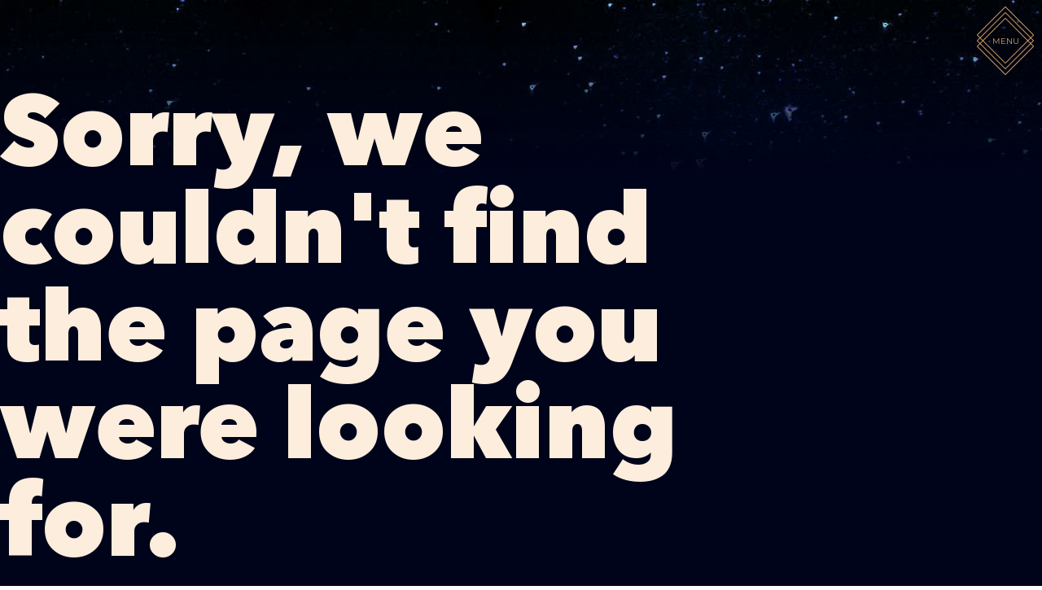

--- FILE ---
content_type: text/html; charset=UTF-8
request_url: https://mgh-partners.com/en/tag/affaires-publiques/
body_size: 5202
content:
<!DOCTYPE html>
<html lang="en-US" prefix="og: https://ogp.me/ns#">
    <head>
        <meta charset="UTF-8">
        <meta name="viewport" content="width=device-width, initial-scale=1.0">
        <meta http-equiv="X-UA-Compatible" content="ie=edge">
        <link rel="profile" href="http://gmpg.org/xfn/11">
        <link rel="pingback" href="https://mgh-partners.com/xmlrpc.php">

        <link rel="alternate" hreflang="en" href="https://mgh-partners.com/en/" />
<link rel="alternate" hreflang="fr" href="https://mgh-partners.com/tag/affaires-publiques/" />
<link rel="alternate" hreflang="x-default" href="https://mgh-partners.com/tag/affaires-publiques/" />

<!-- Search Engine Optimization by Rank Math - https://rankmath.com/ -->
<title>Archives des Affaires Publiques - MGH Partners</title>
<meta name="robots" content="follow, index, max-snippet:-1, max-video-preview:-1, max-image-preview:large"/>
<link rel="canonical" href="https://mgh-partners.com/tag/affaires-publiques/" />
<meta property="og:locale" content="en_US" />
<meta property="og:type" content="article" />
<meta property="og:title" content="Archives des Affaires Publiques - MGH Partners" />
<meta property="og:url" content="https://mgh-partners.com/tag/affaires-publiques/" />
<meta property="og:site_name" content="MGH Partners" />
<meta name="twitter:card" content="summary_large_image" />
<meta name="twitter:title" content="Archives des Affaires Publiques - MGH Partners" />
<meta name="twitter:site" content="@MghPartners" />
<meta name="twitter:label1" content="Items" />
<meta name="twitter:data1" content="1" />
<script type="application/ld+json" class="rank-math-schema">{"@context":"https://schema.org","@graph":[{"@type":"Person","@id":"https://mgh-partners.com/en/#person/","name":"MGH Partners","sameAs":["https://twitter.com/MghPartners","https://www.linkedin.com/company/mgh-partners/","https://www.youtube.com/@mghpartners581"],"image":{"@type":"ImageObject","@id":"https://mgh-partners.com/en/#logo/","url":"https://mgh-partners.com/wp-content/uploads/2024/02/mgh-gold-logo.png","contentUrl":"https://mgh-partners.com/wp-content/uploads/2024/02/mgh-gold-logo.png","caption":"MGH Partners","inLanguage":"en-US","width":"858","height":"348"}},{"@type":"WebSite","@id":"https://mgh-partners.com/en/#website/","url":"https://mgh-partners.com/en/","name":"MGH Partners","publisher":{"@id":"https://mgh-partners.com/en/#person/"},"inLanguage":"en-US"},{"@type":"BreadcrumbList","@id":"https://mgh-partners.com/tag/affaires-publiques/#breadcrumb","itemListElement":[{"@type":"ListItem","position":"1","item":{"@id":"https://mgh-partners.com","name":"Accueil"}},{"@type":"ListItem","position":"2","item":{"@id":"https://mgh-partners.com/tag/affaires-publiques/","name":"Affaires Publiques"}}]},{"@type":"CollectionPage","@id":"https://mgh-partners.com/tag/affaires-publiques/#webpage","url":"https://mgh-partners.com/tag/affaires-publiques/","name":"Archives des Affaires Publiques - MGH Partners","isPartOf":{"@id":"https://mgh-partners.com/en/#website/"},"inLanguage":"en-US","breadcrumb":{"@id":"https://mgh-partners.com/tag/affaires-publiques/#breadcrumb"}}]}</script>
<!-- /Rank Math WordPress SEO plugin -->

<style id='wp-img-auto-sizes-contain-inline-css'>
img:is([sizes=auto i],[sizes^="auto," i]){contain-intrinsic-size:3000px 1500px}
/*# sourceURL=wp-img-auto-sizes-contain-inline-css */
</style>
<link rel='stylesheet' id='wp-block-library-css' href='https://mgh-partners.com/wp-includes/css/dist/block-library/style.min.css?ver=6.9' media='all' />
<style id='global-styles-inline-css'>
:root{--wp--preset--aspect-ratio--square: 1;--wp--preset--aspect-ratio--4-3: 4/3;--wp--preset--aspect-ratio--3-4: 3/4;--wp--preset--aspect-ratio--3-2: 3/2;--wp--preset--aspect-ratio--2-3: 2/3;--wp--preset--aspect-ratio--16-9: 16/9;--wp--preset--aspect-ratio--9-16: 9/16;--wp--preset--color--black: #000000;--wp--preset--color--cyan-bluish-gray: #abb8c3;--wp--preset--color--white: #ffffff;--wp--preset--color--pale-pink: #f78da7;--wp--preset--color--vivid-red: #cf2e2e;--wp--preset--color--luminous-vivid-orange: #ff6900;--wp--preset--color--luminous-vivid-amber: #fcb900;--wp--preset--color--light-green-cyan: #7bdcb5;--wp--preset--color--vivid-green-cyan: #00d084;--wp--preset--color--pale-cyan-blue: #8ed1fc;--wp--preset--color--vivid-cyan-blue: #0693e3;--wp--preset--color--vivid-purple: #9b51e0;--wp--preset--gradient--vivid-cyan-blue-to-vivid-purple: linear-gradient(135deg,rgb(6,147,227) 0%,rgb(155,81,224) 100%);--wp--preset--gradient--light-green-cyan-to-vivid-green-cyan: linear-gradient(135deg,rgb(122,220,180) 0%,rgb(0,208,130) 100%);--wp--preset--gradient--luminous-vivid-amber-to-luminous-vivid-orange: linear-gradient(135deg,rgb(252,185,0) 0%,rgb(255,105,0) 100%);--wp--preset--gradient--luminous-vivid-orange-to-vivid-red: linear-gradient(135deg,rgb(255,105,0) 0%,rgb(207,46,46) 100%);--wp--preset--gradient--very-light-gray-to-cyan-bluish-gray: linear-gradient(135deg,rgb(238,238,238) 0%,rgb(169,184,195) 100%);--wp--preset--gradient--cool-to-warm-spectrum: linear-gradient(135deg,rgb(74,234,220) 0%,rgb(151,120,209) 20%,rgb(207,42,186) 40%,rgb(238,44,130) 60%,rgb(251,105,98) 80%,rgb(254,248,76) 100%);--wp--preset--gradient--blush-light-purple: linear-gradient(135deg,rgb(255,206,236) 0%,rgb(152,150,240) 100%);--wp--preset--gradient--blush-bordeaux: linear-gradient(135deg,rgb(254,205,165) 0%,rgb(254,45,45) 50%,rgb(107,0,62) 100%);--wp--preset--gradient--luminous-dusk: linear-gradient(135deg,rgb(255,203,112) 0%,rgb(199,81,192) 50%,rgb(65,88,208) 100%);--wp--preset--gradient--pale-ocean: linear-gradient(135deg,rgb(255,245,203) 0%,rgb(182,227,212) 50%,rgb(51,167,181) 100%);--wp--preset--gradient--electric-grass: linear-gradient(135deg,rgb(202,248,128) 0%,rgb(113,206,126) 100%);--wp--preset--gradient--midnight: linear-gradient(135deg,rgb(2,3,129) 0%,rgb(40,116,252) 100%);--wp--preset--font-size--small: 13px;--wp--preset--font-size--medium: 20px;--wp--preset--font-size--large: 36px;--wp--preset--font-size--x-large: 42px;--wp--preset--spacing--20: 0.44rem;--wp--preset--spacing--30: 0.67rem;--wp--preset--spacing--40: 1rem;--wp--preset--spacing--50: 1.5rem;--wp--preset--spacing--60: 2.25rem;--wp--preset--spacing--70: 3.38rem;--wp--preset--spacing--80: 5.06rem;--wp--preset--shadow--natural: 6px 6px 9px rgba(0, 0, 0, 0.2);--wp--preset--shadow--deep: 12px 12px 50px rgba(0, 0, 0, 0.4);--wp--preset--shadow--sharp: 6px 6px 0px rgba(0, 0, 0, 0.2);--wp--preset--shadow--outlined: 6px 6px 0px -3px rgb(255, 255, 255), 6px 6px rgb(0, 0, 0);--wp--preset--shadow--crisp: 6px 6px 0px rgb(0, 0, 0);}:where(.is-layout-flex){gap: 0.5em;}:where(.is-layout-grid){gap: 0.5em;}body .is-layout-flex{display: flex;}.is-layout-flex{flex-wrap: wrap;align-items: center;}.is-layout-flex > :is(*, div){margin: 0;}body .is-layout-grid{display: grid;}.is-layout-grid > :is(*, div){margin: 0;}:where(.wp-block-columns.is-layout-flex){gap: 2em;}:where(.wp-block-columns.is-layout-grid){gap: 2em;}:where(.wp-block-post-template.is-layout-flex){gap: 1.25em;}:where(.wp-block-post-template.is-layout-grid){gap: 1.25em;}.has-black-color{color: var(--wp--preset--color--black) !important;}.has-cyan-bluish-gray-color{color: var(--wp--preset--color--cyan-bluish-gray) !important;}.has-white-color{color: var(--wp--preset--color--white) !important;}.has-pale-pink-color{color: var(--wp--preset--color--pale-pink) !important;}.has-vivid-red-color{color: var(--wp--preset--color--vivid-red) !important;}.has-luminous-vivid-orange-color{color: var(--wp--preset--color--luminous-vivid-orange) !important;}.has-luminous-vivid-amber-color{color: var(--wp--preset--color--luminous-vivid-amber) !important;}.has-light-green-cyan-color{color: var(--wp--preset--color--light-green-cyan) !important;}.has-vivid-green-cyan-color{color: var(--wp--preset--color--vivid-green-cyan) !important;}.has-pale-cyan-blue-color{color: var(--wp--preset--color--pale-cyan-blue) !important;}.has-vivid-cyan-blue-color{color: var(--wp--preset--color--vivid-cyan-blue) !important;}.has-vivid-purple-color{color: var(--wp--preset--color--vivid-purple) !important;}.has-black-background-color{background-color: var(--wp--preset--color--black) !important;}.has-cyan-bluish-gray-background-color{background-color: var(--wp--preset--color--cyan-bluish-gray) !important;}.has-white-background-color{background-color: var(--wp--preset--color--white) !important;}.has-pale-pink-background-color{background-color: var(--wp--preset--color--pale-pink) !important;}.has-vivid-red-background-color{background-color: var(--wp--preset--color--vivid-red) !important;}.has-luminous-vivid-orange-background-color{background-color: var(--wp--preset--color--luminous-vivid-orange) !important;}.has-luminous-vivid-amber-background-color{background-color: var(--wp--preset--color--luminous-vivid-amber) !important;}.has-light-green-cyan-background-color{background-color: var(--wp--preset--color--light-green-cyan) !important;}.has-vivid-green-cyan-background-color{background-color: var(--wp--preset--color--vivid-green-cyan) !important;}.has-pale-cyan-blue-background-color{background-color: var(--wp--preset--color--pale-cyan-blue) !important;}.has-vivid-cyan-blue-background-color{background-color: var(--wp--preset--color--vivid-cyan-blue) !important;}.has-vivid-purple-background-color{background-color: var(--wp--preset--color--vivid-purple) !important;}.has-black-border-color{border-color: var(--wp--preset--color--black) !important;}.has-cyan-bluish-gray-border-color{border-color: var(--wp--preset--color--cyan-bluish-gray) !important;}.has-white-border-color{border-color: var(--wp--preset--color--white) !important;}.has-pale-pink-border-color{border-color: var(--wp--preset--color--pale-pink) !important;}.has-vivid-red-border-color{border-color: var(--wp--preset--color--vivid-red) !important;}.has-luminous-vivid-orange-border-color{border-color: var(--wp--preset--color--luminous-vivid-orange) !important;}.has-luminous-vivid-amber-border-color{border-color: var(--wp--preset--color--luminous-vivid-amber) !important;}.has-light-green-cyan-border-color{border-color: var(--wp--preset--color--light-green-cyan) !important;}.has-vivid-green-cyan-border-color{border-color: var(--wp--preset--color--vivid-green-cyan) !important;}.has-pale-cyan-blue-border-color{border-color: var(--wp--preset--color--pale-cyan-blue) !important;}.has-vivid-cyan-blue-border-color{border-color: var(--wp--preset--color--vivid-cyan-blue) !important;}.has-vivid-purple-border-color{border-color: var(--wp--preset--color--vivid-purple) !important;}.has-vivid-cyan-blue-to-vivid-purple-gradient-background{background: var(--wp--preset--gradient--vivid-cyan-blue-to-vivid-purple) !important;}.has-light-green-cyan-to-vivid-green-cyan-gradient-background{background: var(--wp--preset--gradient--light-green-cyan-to-vivid-green-cyan) !important;}.has-luminous-vivid-amber-to-luminous-vivid-orange-gradient-background{background: var(--wp--preset--gradient--luminous-vivid-amber-to-luminous-vivid-orange) !important;}.has-luminous-vivid-orange-to-vivid-red-gradient-background{background: var(--wp--preset--gradient--luminous-vivid-orange-to-vivid-red) !important;}.has-very-light-gray-to-cyan-bluish-gray-gradient-background{background: var(--wp--preset--gradient--very-light-gray-to-cyan-bluish-gray) !important;}.has-cool-to-warm-spectrum-gradient-background{background: var(--wp--preset--gradient--cool-to-warm-spectrum) !important;}.has-blush-light-purple-gradient-background{background: var(--wp--preset--gradient--blush-light-purple) !important;}.has-blush-bordeaux-gradient-background{background: var(--wp--preset--gradient--blush-bordeaux) !important;}.has-luminous-dusk-gradient-background{background: var(--wp--preset--gradient--luminous-dusk) !important;}.has-pale-ocean-gradient-background{background: var(--wp--preset--gradient--pale-ocean) !important;}.has-electric-grass-gradient-background{background: var(--wp--preset--gradient--electric-grass) !important;}.has-midnight-gradient-background{background: var(--wp--preset--gradient--midnight) !important;}.has-small-font-size{font-size: var(--wp--preset--font-size--small) !important;}.has-medium-font-size{font-size: var(--wp--preset--font-size--medium) !important;}.has-large-font-size{font-size: var(--wp--preset--font-size--large) !important;}.has-x-large-font-size{font-size: var(--wp--preset--font-size--x-large) !important;}
/*# sourceURL=global-styles-inline-css */
</style>

<style id='classic-theme-styles-inline-css'>
/*! This file is auto-generated */
.wp-block-button__link{color:#fff;background-color:#32373c;border-radius:9999px;box-shadow:none;text-decoration:none;padding:calc(.667em + 2px) calc(1.333em + 2px);font-size:1.125em}.wp-block-file__button{background:#32373c;color:#fff;text-decoration:none}
/*# sourceURL=/wp-includes/css/classic-themes.min.css */
</style>
<link rel='stylesheet' id='wpml-menu-item-0-css' href='https://mgh-partners.com/wp-content/plugins/sitepress-multilingual-cms/templates/language-switchers/menu-item/style.min.css?ver=1' media='all' />
<link rel='stylesheet' id='ringo-main-css-css' href='https://mgh-partners.com/wp-content/themes/mgh/dist/main.css?ver=1.0.0' media='all' />
<script id="wpml-cookie-js-extra">
var wpml_cookies = {"wp-wpml_current_language":{"value":"en","expires":1,"path":"/"}};
var wpml_cookies = {"wp-wpml_current_language":{"value":"en","expires":1,"path":"/"}};
//# sourceURL=wpml-cookie-js-extra
</script>
<script src="https://mgh-partners.com/wp-content/plugins/sitepress-multilingual-cms/res/js/cookies/language-cookie.js?ver=486900" id="wpml-cookie-js" defer data-wp-strategy="defer"></script>
<meta name="generator" content="WPML ver:4.8.6 stt:1,4;" />
    </head>
    <body class="archive tag tag-affaires-publiques tag-15 wp-custom-logo wp-embed-responsive wp-theme-mgh">
        

        <header class="Header" role="banner">

            <nav class="Header-navbar" role="navigation" aria-labelledby="menu-label">
                                    <div class="Header-logo">
                        <a href="https://mgh-partners.com/en/" class="custom-logo-link" rel="home"><img width="895" height="771" src="https://mgh-partners.com/wp-content/uploads/2025/03/cropped-logo_mgh_advocacy_coul.png" class="custom-logo" alt="MGH Partners" decoding="async" fetchpriority="high" srcset="https://mgh-partners.com/wp-content/uploads/2025/03/cropped-logo_mgh_advocacy_coul.png 895w, https://mgh-partners.com/wp-content/uploads/2025/03/cropped-logo_mgh_advocacy_coul-300x258.png 300w, https://mgh-partners.com/wp-content/uploads/2025/03/cropped-logo_mgh_advocacy_coul-768x662.png 768w, https://mgh-partners.com/wp-content/uploads/2025/03/cropped-logo_mgh_advocacy_coul-290x250.png 290w" sizes="(max-width: 895px) 100vw, 895px" /></a>                    </div>
                
                <ul id="menu-menu-1-en" class="Header-menu"><li id="menu-item-1460" class="menu-item menu-item-type-post_type menu-item-object-page menu-item-home menu-item-1460"><a href="https://mgh-partners.com/en/">Home</a></li>
<li id="menu-item-1465" class="menu-item menu-item-type-post_type menu-item-object-page menu-item-1465"><a href="https://mgh-partners.com/en/our-story/">Our story</a></li>
<li id="menu-item-1464" class="menu-item menu-item-type-post_type menu-item-object-page menu-item-1464"><a href="https://mgh-partners.com/en/our-expertise/">Our expertise</a></li>
<li id="menu-item-1463" class="menu-item menu-item-type-post_type menu-item-object-page menu-item-1463"><a href="https://mgh-partners.com/en/lobbying-for-good/">Lobbying for good</a></li>
<li id="menu-item-1461" class="menu-item menu-item-type-post_type menu-item-object-page current_page_parent menu-item-1461"><a href="https://mgh-partners.com/en/the-newsroom/">The newsroom</a></li>
<li id="menu-item-1462" class="menu-item menu-item-type-post_type menu-item-object-page menu-item-1462"><a href="https://mgh-partners.com/en/contact/">Contact</a></li>
<li id="menu-item-wpml-ls-8-en" class="menu-item wpml-ls-slot-8 wpml-ls-item wpml-ls-item-en wpml-ls-current-language wpml-ls-menu-item wpml-ls-first-item menu-item-type-wpml_ls_menu_item menu-item-object-wpml_ls_menu_item menu-item-has-children menu-item-wpml-ls-8-en"><a href="https://mgh-partners.com/en/" role="menuitem"><img
            class="wpml-ls-flag"
            src="https://mgh-partners.com/wp-content/plugins/sitepress-multilingual-cms/res/flags/en.svg"
            alt="English"
            
            
    /></a>
<ul class="sub-menu">
	<li id="menu-item-wpml-ls-8-fr" class="menu-item wpml-ls-slot-8 wpml-ls-item wpml-ls-item-fr wpml-ls-menu-item wpml-ls-last-item menu-item-type-wpml_ls_menu_item menu-item-object-wpml_ls_menu_item menu-item-wpml-ls-8-fr"><a href="https://mgh-partners.com/tag/affaires-publiques/" title="Switch to French" aria-label="Switch to French" role="menuitem"><img
            class="wpml-ls-flag"
            src="https://mgh-partners.com/wp-content/plugins/sitepress-multilingual-cms/res/flags/fr.svg"
            alt="French"
            
            
    /></a></li>
</ul>
</li>
</ul>
                <div style="width:70px"></div>

            </nav>

            <div class="Header-burger">
                <button aria-labelledby="menu-label" aria-expanded="false" aria-controls="navigation-bar" id="btn-menu">
                    <span></span>
                    <span></span>
                    <span></span>
                </button>
                <p id="menu-label" class=""><span>Menu</span></p>
            </div>

        </header>
  <main class="Main" role="main">

    
      <article class="Page">

    <header class="Page-header">
        <h1 class="Page-title">Sorry, we couldn't find the page you were looking for.</h1>
    </header>

    <div class="Page-content">

        
            <p>Perhaps research can help.</p>

            <form action="https://mgh-partners.com/en/" class="Form" method="get" role="search">
  <div class="Form-container">
    <label class="u-visuallyHidden" for="s">Recherche:</label>
    <input class="Form-control" name="s" placeholder="Search &hellip;" title="Search for:" type="search" value="">
    <input class="Form-button" type="submit" value="Search">
  </div>
</form>

            <p><a href="https://mgh-partners.com/en/">Or return to the home page.</a></p>

        
    </div>

</article><!-- .Page -->

    
  </main><!-- .Main -->

        <footer class="Footer" role="contentinfo">
            <div class="container">
                <div class="Footer__content">
                    <div class="Footer__content__left w-30">
                        <p class="fs-20 fw-600 fc-marron title-footer">Follow us</p>
                                                    <a class="twitter" href="https://twitter.com/MghPartners%20" target="_blank"></a>
                                                                            <a class="linkedin" href="https://www.linkedin.com/company/mgh-partners/%20" target="_blank"></a>
                                                                    </div>
                    <div class="Footer__content__middle ">
                        <p class="fs-20 fw-600 fc-marron title-footer">Contact us</p>
                                                    <a class="fs-14 fc-background" href="tel:+33187002189" target="_self">+331 87 00 21 89</a>
                                               
						
						 						
						
						

                        <a class="fc-violet fs-14" href="mailto:&#099;o&#110;t&#097;&#099;&#116;&#064;m&#103;&#104;&#045;partne&#114;s.&#099;&#111;m">&#099;o&#110;t&#097;c&#116;&#064;mg&#104;-&#112;ar&#116;&#110;er&#115;&#046;com</a>
                    </div>
                    <div class="Footer__content__right ">
                        <p class="fs-20 fw-600 fc-marron title-footer">Corner Office</p>
                        <div class="fs-14 fc-background"><p>Paris (HQ)</p>
<p>Casablanca</p>
<p>Kinshasa</p>
</div>
                    </div>
                    <div class="Footer__content__logo">
                                                    <div class="Header-logo">
                                <a href="https://mgh-partners.com/en/" class="custom-logo-link" rel="home"><img width="895" height="771" src="https://mgh-partners.com/wp-content/uploads/2025/03/cropped-logo_mgh_advocacy_coul.png" class="custom-logo" alt="MGH Partners" decoding="async" srcset="https://mgh-partners.com/wp-content/uploads/2025/03/cropped-logo_mgh_advocacy_coul.png 895w, https://mgh-partners.com/wp-content/uploads/2025/03/cropped-logo_mgh_advocacy_coul-300x258.png 300w, https://mgh-partners.com/wp-content/uploads/2025/03/cropped-logo_mgh_advocacy_coul-768x662.png 768w, https://mgh-partners.com/wp-content/uploads/2025/03/cropped-logo_mgh_advocacy_coul-290x250.png 290w" sizes="(max-width: 895px) 100vw, 895px" /></a>                            </div>
                                            </div>

                </div>
                <p class="fc-background fs-12">© 2024 MGH Partners. All Rights Reserved | <a class="fc-background" href="https://mgh-partners.com/en/?page_id=1107">Privacy policy</a></p>
            </div>

        </footer>

        <script type="speculationrules">
{"prefetch":[{"source":"document","where":{"and":[{"href_matches":"/en/*"},{"not":{"href_matches":["/wp-*.php","/wp-admin/*","/wp-content/uploads/*","/wp-content/*","/wp-content/plugins/*","/wp-content/themes/mgh/*","/en/*\\?(.+)"]}},{"not":{"selector_matches":"a[rel~=\"nofollow\"]"}},{"not":{"selector_matches":".no-prefetch, .no-prefetch a"}}]},"eagerness":"conservative"}]}
</script>
<script src="https://mgh-partners.com/wp-content/themes/mgh/dist/main.js?ver=1.0.0" id="ringo-main-js-js"></script>
<script id="gforms_recaptcha_recaptcha-js-extra">
var gforms_recaptcha_recaptcha_strings = {"nonce":"3625b03b66","disconnect":"Disconnecting","change_connection_type":"Resetting","spinner":"https://mgh-partners.com/wp-content/plugins/gravityforms/images/spinner.svg","connection_type":"classic","disable_badge":"1","change_connection_type_title":"Change Connection Type","change_connection_type_message":"Changing the connection type will delete your current settings.  Do you want to proceed?","disconnect_title":"Disconnect","disconnect_message":"Disconnecting from reCAPTCHA will delete your current settings.  Do you want to proceed?","site_key":"6LfOh8wpAAAAAPeZAKfid1DDaPpQXRrKVhxnGT5K"};
//# sourceURL=gforms_recaptcha_recaptcha-js-extra
</script>
<script src="https://www.google.com/recaptcha/api.js?render=6LfOh8wpAAAAAPeZAKfid1DDaPpQXRrKVhxnGT5K&amp;ver=2.1.0" id="gforms_recaptcha_recaptcha-js" defer data-wp-strategy="defer"></script>
<script src="https://mgh-partners.com/wp-content/plugins/gravityformsrecaptcha/js/frontend.min.js?ver=2.1.0" id="gforms_recaptcha_frontend-js" defer data-wp-strategy="defer"></script>
        </body>

        </html>

--- FILE ---
content_type: text/css
request_url: https://mgh-partners.com/wp-content/themes/mgh/dist/main.css?ver=1.0.0
body_size: 9538
content:
[data-aos][data-aos][data-aos-duration="50"],body[data-aos-duration="50"] [data-aos]{transition-duration:50ms}[data-aos][data-aos][data-aos-delay="50"],body[data-aos-delay="50"] [data-aos]{transition-delay:0}[data-aos][data-aos][data-aos-delay="50"].aos-animate,body[data-aos-delay="50"] [data-aos].aos-animate{transition-delay:50ms}[data-aos][data-aos][data-aos-duration="100"],body[data-aos-duration="100"] [data-aos]{transition-duration:.1s}[data-aos][data-aos][data-aos-delay="100"],body[data-aos-delay="100"] [data-aos]{transition-delay:0}[data-aos][data-aos][data-aos-delay="100"].aos-animate,body[data-aos-delay="100"] [data-aos].aos-animate{transition-delay:.1s}[data-aos][data-aos][data-aos-duration="150"],body[data-aos-duration="150"] [data-aos]{transition-duration:.15s}[data-aos][data-aos][data-aos-delay="150"],body[data-aos-delay="150"] [data-aos]{transition-delay:0}[data-aos][data-aos][data-aos-delay="150"].aos-animate,body[data-aos-delay="150"] [data-aos].aos-animate{transition-delay:.15s}[data-aos][data-aos][data-aos-duration="200"],body[data-aos-duration="200"] [data-aos]{transition-duration:.2s}[data-aos][data-aos][data-aos-delay="200"],body[data-aos-delay="200"] [data-aos]{transition-delay:0}[data-aos][data-aos][data-aos-delay="200"].aos-animate,body[data-aos-delay="200"] [data-aos].aos-animate{transition-delay:.2s}[data-aos][data-aos][data-aos-duration="250"],body[data-aos-duration="250"] [data-aos]{transition-duration:.25s}[data-aos][data-aos][data-aos-delay="250"],body[data-aos-delay="250"] [data-aos]{transition-delay:0}[data-aos][data-aos][data-aos-delay="250"].aos-animate,body[data-aos-delay="250"] [data-aos].aos-animate{transition-delay:.25s}[data-aos][data-aos][data-aos-duration="300"],body[data-aos-duration="300"] [data-aos]{transition-duration:.3s}[data-aos][data-aos][data-aos-delay="300"],body[data-aos-delay="300"] [data-aos]{transition-delay:0}[data-aos][data-aos][data-aos-delay="300"].aos-animate,body[data-aos-delay="300"] [data-aos].aos-animate{transition-delay:.3s}[data-aos][data-aos][data-aos-duration="350"],body[data-aos-duration="350"] [data-aos]{transition-duration:.35s}[data-aos][data-aos][data-aos-delay="350"],body[data-aos-delay="350"] [data-aos]{transition-delay:0}[data-aos][data-aos][data-aos-delay="350"].aos-animate,body[data-aos-delay="350"] [data-aos].aos-animate{transition-delay:.35s}[data-aos][data-aos][data-aos-duration="400"],body[data-aos-duration="400"] [data-aos]{transition-duration:.4s}[data-aos][data-aos][data-aos-delay="400"],body[data-aos-delay="400"] [data-aos]{transition-delay:0}[data-aos][data-aos][data-aos-delay="400"].aos-animate,body[data-aos-delay="400"] [data-aos].aos-animate{transition-delay:.4s}[data-aos][data-aos][data-aos-duration="450"],body[data-aos-duration="450"] [data-aos]{transition-duration:.45s}[data-aos][data-aos][data-aos-delay="450"],body[data-aos-delay="450"] [data-aos]{transition-delay:0}[data-aos][data-aos][data-aos-delay="450"].aos-animate,body[data-aos-delay="450"] [data-aos].aos-animate{transition-delay:.45s}[data-aos][data-aos][data-aos-duration="500"],body[data-aos-duration="500"] [data-aos]{transition-duration:.5s}[data-aos][data-aos][data-aos-delay="500"],body[data-aos-delay="500"] [data-aos]{transition-delay:0}[data-aos][data-aos][data-aos-delay="500"].aos-animate,body[data-aos-delay="500"] [data-aos].aos-animate{transition-delay:.5s}[data-aos][data-aos][data-aos-duration="550"],body[data-aos-duration="550"] [data-aos]{transition-duration:.55s}[data-aos][data-aos][data-aos-delay="550"],body[data-aos-delay="550"] [data-aos]{transition-delay:0}[data-aos][data-aos][data-aos-delay="550"].aos-animate,body[data-aos-delay="550"] [data-aos].aos-animate{transition-delay:.55s}[data-aos][data-aos][data-aos-duration="600"],body[data-aos-duration="600"] [data-aos]{transition-duration:.6s}[data-aos][data-aos][data-aos-delay="600"],body[data-aos-delay="600"] [data-aos]{transition-delay:0}[data-aos][data-aos][data-aos-delay="600"].aos-animate,body[data-aos-delay="600"] [data-aos].aos-animate{transition-delay:.6s}[data-aos][data-aos][data-aos-duration="650"],body[data-aos-duration="650"] [data-aos]{transition-duration:.65s}[data-aos][data-aos][data-aos-delay="650"],body[data-aos-delay="650"] [data-aos]{transition-delay:0}[data-aos][data-aos][data-aos-delay="650"].aos-animate,body[data-aos-delay="650"] [data-aos].aos-animate{transition-delay:.65s}[data-aos][data-aos][data-aos-duration="700"],body[data-aos-duration="700"] [data-aos]{transition-duration:.7s}[data-aos][data-aos][data-aos-delay="700"],body[data-aos-delay="700"] [data-aos]{transition-delay:0}[data-aos][data-aos][data-aos-delay="700"].aos-animate,body[data-aos-delay="700"] [data-aos].aos-animate{transition-delay:.7s}[data-aos][data-aos][data-aos-duration="750"],body[data-aos-duration="750"] [data-aos]{transition-duration:.75s}[data-aos][data-aos][data-aos-delay="750"],body[data-aos-delay="750"] [data-aos]{transition-delay:0}[data-aos][data-aos][data-aos-delay="750"].aos-animate,body[data-aos-delay="750"] [data-aos].aos-animate{transition-delay:.75s}[data-aos][data-aos][data-aos-duration="800"],body[data-aos-duration="800"] [data-aos]{transition-duration:.8s}[data-aos][data-aos][data-aos-delay="800"],body[data-aos-delay="800"] [data-aos]{transition-delay:0}[data-aos][data-aos][data-aos-delay="800"].aos-animate,body[data-aos-delay="800"] [data-aos].aos-animate{transition-delay:.8s}[data-aos][data-aos][data-aos-duration="850"],body[data-aos-duration="850"] [data-aos]{transition-duration:.85s}[data-aos][data-aos][data-aos-delay="850"],body[data-aos-delay="850"] [data-aos]{transition-delay:0}[data-aos][data-aos][data-aos-delay="850"].aos-animate,body[data-aos-delay="850"] [data-aos].aos-animate{transition-delay:.85s}[data-aos][data-aos][data-aos-duration="900"],body[data-aos-duration="900"] [data-aos]{transition-duration:.9s}[data-aos][data-aos][data-aos-delay="900"],body[data-aos-delay="900"] [data-aos]{transition-delay:0}[data-aos][data-aos][data-aos-delay="900"].aos-animate,body[data-aos-delay="900"] [data-aos].aos-animate{transition-delay:.9s}[data-aos][data-aos][data-aos-duration="950"],body[data-aos-duration="950"] [data-aos]{transition-duration:.95s}[data-aos][data-aos][data-aos-delay="950"],body[data-aos-delay="950"] [data-aos]{transition-delay:0}[data-aos][data-aos][data-aos-delay="950"].aos-animate,body[data-aos-delay="950"] [data-aos].aos-animate{transition-delay:.95s}[data-aos][data-aos][data-aos-duration="1000"],body[data-aos-duration="1000"] [data-aos]{transition-duration:1s}[data-aos][data-aos][data-aos-delay="1000"],body[data-aos-delay="1000"] [data-aos]{transition-delay:0}[data-aos][data-aos][data-aos-delay="1000"].aos-animate,body[data-aos-delay="1000"] [data-aos].aos-animate{transition-delay:1s}[data-aos][data-aos][data-aos-duration="1050"],body[data-aos-duration="1050"] [data-aos]{transition-duration:1.05s}[data-aos][data-aos][data-aos-delay="1050"],body[data-aos-delay="1050"] [data-aos]{transition-delay:0}[data-aos][data-aos][data-aos-delay="1050"].aos-animate,body[data-aos-delay="1050"] [data-aos].aos-animate{transition-delay:1.05s}[data-aos][data-aos][data-aos-duration="1100"],body[data-aos-duration="1100"] [data-aos]{transition-duration:1.1s}[data-aos][data-aos][data-aos-delay="1100"],body[data-aos-delay="1100"] [data-aos]{transition-delay:0}[data-aos][data-aos][data-aos-delay="1100"].aos-animate,body[data-aos-delay="1100"] [data-aos].aos-animate{transition-delay:1.1s}[data-aos][data-aos][data-aos-duration="1150"],body[data-aos-duration="1150"] [data-aos]{transition-duration:1.15s}[data-aos][data-aos][data-aos-delay="1150"],body[data-aos-delay="1150"] [data-aos]{transition-delay:0}[data-aos][data-aos][data-aos-delay="1150"].aos-animate,body[data-aos-delay="1150"] [data-aos].aos-animate{transition-delay:1.15s}[data-aos][data-aos][data-aos-duration="1200"],body[data-aos-duration="1200"] [data-aos]{transition-duration:1.2s}[data-aos][data-aos][data-aos-delay="1200"],body[data-aos-delay="1200"] [data-aos]{transition-delay:0}[data-aos][data-aos][data-aos-delay="1200"].aos-animate,body[data-aos-delay="1200"] [data-aos].aos-animate{transition-delay:1.2s}[data-aos][data-aos][data-aos-duration="1250"],body[data-aos-duration="1250"] [data-aos]{transition-duration:1.25s}[data-aos][data-aos][data-aos-delay="1250"],body[data-aos-delay="1250"] [data-aos]{transition-delay:0}[data-aos][data-aos][data-aos-delay="1250"].aos-animate,body[data-aos-delay="1250"] [data-aos].aos-animate{transition-delay:1.25s}[data-aos][data-aos][data-aos-duration="1300"],body[data-aos-duration="1300"] [data-aos]{transition-duration:1.3s}[data-aos][data-aos][data-aos-delay="1300"],body[data-aos-delay="1300"] [data-aos]{transition-delay:0}[data-aos][data-aos][data-aos-delay="1300"].aos-animate,body[data-aos-delay="1300"] [data-aos].aos-animate{transition-delay:1.3s}[data-aos][data-aos][data-aos-duration="1350"],body[data-aos-duration="1350"] [data-aos]{transition-duration:1.35s}[data-aos][data-aos][data-aos-delay="1350"],body[data-aos-delay="1350"] [data-aos]{transition-delay:0}[data-aos][data-aos][data-aos-delay="1350"].aos-animate,body[data-aos-delay="1350"] [data-aos].aos-animate{transition-delay:1.35s}[data-aos][data-aos][data-aos-duration="1400"],body[data-aos-duration="1400"] [data-aos]{transition-duration:1.4s}[data-aos][data-aos][data-aos-delay="1400"],body[data-aos-delay="1400"] [data-aos]{transition-delay:0}[data-aos][data-aos][data-aos-delay="1400"].aos-animate,body[data-aos-delay="1400"] [data-aos].aos-animate{transition-delay:1.4s}[data-aos][data-aos][data-aos-duration="1450"],body[data-aos-duration="1450"] [data-aos]{transition-duration:1.45s}[data-aos][data-aos][data-aos-delay="1450"],body[data-aos-delay="1450"] [data-aos]{transition-delay:0}[data-aos][data-aos][data-aos-delay="1450"].aos-animate,body[data-aos-delay="1450"] [data-aos].aos-animate{transition-delay:1.45s}[data-aos][data-aos][data-aos-duration="1500"],body[data-aos-duration="1500"] [data-aos]{transition-duration:1.5s}[data-aos][data-aos][data-aos-delay="1500"],body[data-aos-delay="1500"] [data-aos]{transition-delay:0}[data-aos][data-aos][data-aos-delay="1500"].aos-animate,body[data-aos-delay="1500"] [data-aos].aos-animate{transition-delay:1.5s}[data-aos][data-aos][data-aos-duration="1550"],body[data-aos-duration="1550"] [data-aos]{transition-duration:1.55s}[data-aos][data-aos][data-aos-delay="1550"],body[data-aos-delay="1550"] [data-aos]{transition-delay:0}[data-aos][data-aos][data-aos-delay="1550"].aos-animate,body[data-aos-delay="1550"] [data-aos].aos-animate{transition-delay:1.55s}[data-aos][data-aos][data-aos-duration="1600"],body[data-aos-duration="1600"] [data-aos]{transition-duration:1.6s}[data-aos][data-aos][data-aos-delay="1600"],body[data-aos-delay="1600"] [data-aos]{transition-delay:0}[data-aos][data-aos][data-aos-delay="1600"].aos-animate,body[data-aos-delay="1600"] [data-aos].aos-animate{transition-delay:1.6s}[data-aos][data-aos][data-aos-duration="1650"],body[data-aos-duration="1650"] [data-aos]{transition-duration:1.65s}[data-aos][data-aos][data-aos-delay="1650"],body[data-aos-delay="1650"] [data-aos]{transition-delay:0}[data-aos][data-aos][data-aos-delay="1650"].aos-animate,body[data-aos-delay="1650"] [data-aos].aos-animate{transition-delay:1.65s}[data-aos][data-aos][data-aos-duration="1700"],body[data-aos-duration="1700"] [data-aos]{transition-duration:1.7s}[data-aos][data-aos][data-aos-delay="1700"],body[data-aos-delay="1700"] [data-aos]{transition-delay:0}[data-aos][data-aos][data-aos-delay="1700"].aos-animate,body[data-aos-delay="1700"] [data-aos].aos-animate{transition-delay:1.7s}[data-aos][data-aos][data-aos-duration="1750"],body[data-aos-duration="1750"] [data-aos]{transition-duration:1.75s}[data-aos][data-aos][data-aos-delay="1750"],body[data-aos-delay="1750"] [data-aos]{transition-delay:0}[data-aos][data-aos][data-aos-delay="1750"].aos-animate,body[data-aos-delay="1750"] [data-aos].aos-animate{transition-delay:1.75s}[data-aos][data-aos][data-aos-duration="1800"],body[data-aos-duration="1800"] [data-aos]{transition-duration:1.8s}[data-aos][data-aos][data-aos-delay="1800"],body[data-aos-delay="1800"] [data-aos]{transition-delay:0}[data-aos][data-aos][data-aos-delay="1800"].aos-animate,body[data-aos-delay="1800"] [data-aos].aos-animate{transition-delay:1.8s}[data-aos][data-aos][data-aos-duration="1850"],body[data-aos-duration="1850"] [data-aos]{transition-duration:1.85s}[data-aos][data-aos][data-aos-delay="1850"],body[data-aos-delay="1850"] [data-aos]{transition-delay:0}[data-aos][data-aos][data-aos-delay="1850"].aos-animate,body[data-aos-delay="1850"] [data-aos].aos-animate{transition-delay:1.85s}[data-aos][data-aos][data-aos-duration="1900"],body[data-aos-duration="1900"] [data-aos]{transition-duration:1.9s}[data-aos][data-aos][data-aos-delay="1900"],body[data-aos-delay="1900"] [data-aos]{transition-delay:0}[data-aos][data-aos][data-aos-delay="1900"].aos-animate,body[data-aos-delay="1900"] [data-aos].aos-animate{transition-delay:1.9s}[data-aos][data-aos][data-aos-duration="1950"],body[data-aos-duration="1950"] [data-aos]{transition-duration:1.95s}[data-aos][data-aos][data-aos-delay="1950"],body[data-aos-delay="1950"] [data-aos]{transition-delay:0}[data-aos][data-aos][data-aos-delay="1950"].aos-animate,body[data-aos-delay="1950"] [data-aos].aos-animate{transition-delay:1.95s}[data-aos][data-aos][data-aos-duration="2000"],body[data-aos-duration="2000"] [data-aos]{transition-duration:2s}[data-aos][data-aos][data-aos-delay="2000"],body[data-aos-delay="2000"] [data-aos]{transition-delay:0}[data-aos][data-aos][data-aos-delay="2000"].aos-animate,body[data-aos-delay="2000"] [data-aos].aos-animate{transition-delay:2s}[data-aos][data-aos][data-aos-duration="2050"],body[data-aos-duration="2050"] [data-aos]{transition-duration:2.05s}[data-aos][data-aos][data-aos-delay="2050"],body[data-aos-delay="2050"] [data-aos]{transition-delay:0}[data-aos][data-aos][data-aos-delay="2050"].aos-animate,body[data-aos-delay="2050"] [data-aos].aos-animate{transition-delay:2.05s}[data-aos][data-aos][data-aos-duration="2100"],body[data-aos-duration="2100"] [data-aos]{transition-duration:2.1s}[data-aos][data-aos][data-aos-delay="2100"],body[data-aos-delay="2100"] [data-aos]{transition-delay:0}[data-aos][data-aos][data-aos-delay="2100"].aos-animate,body[data-aos-delay="2100"] [data-aos].aos-animate{transition-delay:2.1s}[data-aos][data-aos][data-aos-duration="2150"],body[data-aos-duration="2150"] [data-aos]{transition-duration:2.15s}[data-aos][data-aos][data-aos-delay="2150"],body[data-aos-delay="2150"] [data-aos]{transition-delay:0}[data-aos][data-aos][data-aos-delay="2150"].aos-animate,body[data-aos-delay="2150"] [data-aos].aos-animate{transition-delay:2.15s}[data-aos][data-aos][data-aos-duration="2200"],body[data-aos-duration="2200"] [data-aos]{transition-duration:2.2s}[data-aos][data-aos][data-aos-delay="2200"],body[data-aos-delay="2200"] [data-aos]{transition-delay:0}[data-aos][data-aos][data-aos-delay="2200"].aos-animate,body[data-aos-delay="2200"] [data-aos].aos-animate{transition-delay:2.2s}[data-aos][data-aos][data-aos-duration="2250"],body[data-aos-duration="2250"] [data-aos]{transition-duration:2.25s}[data-aos][data-aos][data-aos-delay="2250"],body[data-aos-delay="2250"] [data-aos]{transition-delay:0}[data-aos][data-aos][data-aos-delay="2250"].aos-animate,body[data-aos-delay="2250"] [data-aos].aos-animate{transition-delay:2.25s}[data-aos][data-aos][data-aos-duration="2300"],body[data-aos-duration="2300"] [data-aos]{transition-duration:2.3s}[data-aos][data-aos][data-aos-delay="2300"],body[data-aos-delay="2300"] [data-aos]{transition-delay:0}[data-aos][data-aos][data-aos-delay="2300"].aos-animate,body[data-aos-delay="2300"] [data-aos].aos-animate{transition-delay:2.3s}[data-aos][data-aos][data-aos-duration="2350"],body[data-aos-duration="2350"] [data-aos]{transition-duration:2.35s}[data-aos][data-aos][data-aos-delay="2350"],body[data-aos-delay="2350"] [data-aos]{transition-delay:0}[data-aos][data-aos][data-aos-delay="2350"].aos-animate,body[data-aos-delay="2350"] [data-aos].aos-animate{transition-delay:2.35s}[data-aos][data-aos][data-aos-duration="2400"],body[data-aos-duration="2400"] [data-aos]{transition-duration:2.4s}[data-aos][data-aos][data-aos-delay="2400"],body[data-aos-delay="2400"] [data-aos]{transition-delay:0}[data-aos][data-aos][data-aos-delay="2400"].aos-animate,body[data-aos-delay="2400"] [data-aos].aos-animate{transition-delay:2.4s}[data-aos][data-aos][data-aos-duration="2450"],body[data-aos-duration="2450"] [data-aos]{transition-duration:2.45s}[data-aos][data-aos][data-aos-delay="2450"],body[data-aos-delay="2450"] [data-aos]{transition-delay:0}[data-aos][data-aos][data-aos-delay="2450"].aos-animate,body[data-aos-delay="2450"] [data-aos].aos-animate{transition-delay:2.45s}[data-aos][data-aos][data-aos-duration="2500"],body[data-aos-duration="2500"] [data-aos]{transition-duration:2.5s}[data-aos][data-aos][data-aos-delay="2500"],body[data-aos-delay="2500"] [data-aos]{transition-delay:0}[data-aos][data-aos][data-aos-delay="2500"].aos-animate,body[data-aos-delay="2500"] [data-aos].aos-animate{transition-delay:2.5s}[data-aos][data-aos][data-aos-duration="2550"],body[data-aos-duration="2550"] [data-aos]{transition-duration:2.55s}[data-aos][data-aos][data-aos-delay="2550"],body[data-aos-delay="2550"] [data-aos]{transition-delay:0}[data-aos][data-aos][data-aos-delay="2550"].aos-animate,body[data-aos-delay="2550"] [data-aos].aos-animate{transition-delay:2.55s}[data-aos][data-aos][data-aos-duration="2600"],body[data-aos-duration="2600"] [data-aos]{transition-duration:2.6s}[data-aos][data-aos][data-aos-delay="2600"],body[data-aos-delay="2600"] [data-aos]{transition-delay:0}[data-aos][data-aos][data-aos-delay="2600"].aos-animate,body[data-aos-delay="2600"] [data-aos].aos-animate{transition-delay:2.6s}[data-aos][data-aos][data-aos-duration="2650"],body[data-aos-duration="2650"] [data-aos]{transition-duration:2.65s}[data-aos][data-aos][data-aos-delay="2650"],body[data-aos-delay="2650"] [data-aos]{transition-delay:0}[data-aos][data-aos][data-aos-delay="2650"].aos-animate,body[data-aos-delay="2650"] [data-aos].aos-animate{transition-delay:2.65s}[data-aos][data-aos][data-aos-duration="2700"],body[data-aos-duration="2700"] [data-aos]{transition-duration:2.7s}[data-aos][data-aos][data-aos-delay="2700"],body[data-aos-delay="2700"] [data-aos]{transition-delay:0}[data-aos][data-aos][data-aos-delay="2700"].aos-animate,body[data-aos-delay="2700"] [data-aos].aos-animate{transition-delay:2.7s}[data-aos][data-aos][data-aos-duration="2750"],body[data-aos-duration="2750"] [data-aos]{transition-duration:2.75s}[data-aos][data-aos][data-aos-delay="2750"],body[data-aos-delay="2750"] [data-aos]{transition-delay:0}[data-aos][data-aos][data-aos-delay="2750"].aos-animate,body[data-aos-delay="2750"] [data-aos].aos-animate{transition-delay:2.75s}[data-aos][data-aos][data-aos-duration="2800"],body[data-aos-duration="2800"] [data-aos]{transition-duration:2.8s}[data-aos][data-aos][data-aos-delay="2800"],body[data-aos-delay="2800"] [data-aos]{transition-delay:0}[data-aos][data-aos][data-aos-delay="2800"].aos-animate,body[data-aos-delay="2800"] [data-aos].aos-animate{transition-delay:2.8s}[data-aos][data-aos][data-aos-duration="2850"],body[data-aos-duration="2850"] [data-aos]{transition-duration:2.85s}[data-aos][data-aos][data-aos-delay="2850"],body[data-aos-delay="2850"] [data-aos]{transition-delay:0}[data-aos][data-aos][data-aos-delay="2850"].aos-animate,body[data-aos-delay="2850"] [data-aos].aos-animate{transition-delay:2.85s}[data-aos][data-aos][data-aos-duration="2900"],body[data-aos-duration="2900"] [data-aos]{transition-duration:2.9s}[data-aos][data-aos][data-aos-delay="2900"],body[data-aos-delay="2900"] [data-aos]{transition-delay:0}[data-aos][data-aos][data-aos-delay="2900"].aos-animate,body[data-aos-delay="2900"] [data-aos].aos-animate{transition-delay:2.9s}[data-aos][data-aos][data-aos-duration="2950"],body[data-aos-duration="2950"] [data-aos]{transition-duration:2.95s}[data-aos][data-aos][data-aos-delay="2950"],body[data-aos-delay="2950"] [data-aos]{transition-delay:0}[data-aos][data-aos][data-aos-delay="2950"].aos-animate,body[data-aos-delay="2950"] [data-aos].aos-animate{transition-delay:2.95s}[data-aos][data-aos][data-aos-duration="3000"],body[data-aos-duration="3000"] [data-aos]{transition-duration:3s}[data-aos][data-aos][data-aos-delay="3000"],body[data-aos-delay="3000"] [data-aos]{transition-delay:0}[data-aos][data-aos][data-aos-delay="3000"].aos-animate,body[data-aos-delay="3000"] [data-aos].aos-animate{transition-delay:3s}[data-aos][data-aos][data-aos-easing=linear],body[data-aos-easing=linear] [data-aos]{transition-timing-function:cubic-bezier(.25,.25,.75,.75)}[data-aos][data-aos][data-aos-easing=ease],body[data-aos-easing=ease] [data-aos]{transition-timing-function:ease}[data-aos][data-aos][data-aos-easing=ease-in],body[data-aos-easing=ease-in] [data-aos]{transition-timing-function:ease-in}[data-aos][data-aos][data-aos-easing=ease-out],body[data-aos-easing=ease-out] [data-aos]{transition-timing-function:ease-out}[data-aos][data-aos][data-aos-easing=ease-in-out],body[data-aos-easing=ease-in-out] [data-aos]{transition-timing-function:ease-in-out}[data-aos][data-aos][data-aos-easing=ease-in-back],body[data-aos-easing=ease-in-back] [data-aos]{transition-timing-function:cubic-bezier(.6,-.28,.735,.045)}[data-aos][data-aos][data-aos-easing=ease-out-back],body[data-aos-easing=ease-out-back] [data-aos]{transition-timing-function:cubic-bezier(.175,.885,.32,1.275)}[data-aos][data-aos][data-aos-easing=ease-in-out-back],body[data-aos-easing=ease-in-out-back] [data-aos]{transition-timing-function:cubic-bezier(.68,-.55,.265,1.55)}[data-aos][data-aos][data-aos-easing=ease-in-sine],body[data-aos-easing=ease-in-sine] [data-aos]{transition-timing-function:cubic-bezier(.47,0,.745,.715)}[data-aos][data-aos][data-aos-easing=ease-out-sine],body[data-aos-easing=ease-out-sine] [data-aos]{transition-timing-function:cubic-bezier(.39,.575,.565,1)}[data-aos][data-aos][data-aos-easing=ease-in-out-sine],body[data-aos-easing=ease-in-out-sine] [data-aos]{transition-timing-function:cubic-bezier(.445,.05,.55,.95)}[data-aos][data-aos][data-aos-easing=ease-in-quad],body[data-aos-easing=ease-in-quad] [data-aos]{transition-timing-function:cubic-bezier(.55,.085,.68,.53)}[data-aos][data-aos][data-aos-easing=ease-out-quad],body[data-aos-easing=ease-out-quad] [data-aos]{transition-timing-function:cubic-bezier(.25,.46,.45,.94)}[data-aos][data-aos][data-aos-easing=ease-in-out-quad],body[data-aos-easing=ease-in-out-quad] [data-aos]{transition-timing-function:cubic-bezier(.455,.03,.515,.955)}[data-aos][data-aos][data-aos-easing=ease-in-cubic],body[data-aos-easing=ease-in-cubic] [data-aos]{transition-timing-function:cubic-bezier(.55,.085,.68,.53)}[data-aos][data-aos][data-aos-easing=ease-out-cubic],body[data-aos-easing=ease-out-cubic] [data-aos]{transition-timing-function:cubic-bezier(.25,.46,.45,.94)}[data-aos][data-aos][data-aos-easing=ease-in-out-cubic],body[data-aos-easing=ease-in-out-cubic] [data-aos]{transition-timing-function:cubic-bezier(.455,.03,.515,.955)}[data-aos][data-aos][data-aos-easing=ease-in-quart],body[data-aos-easing=ease-in-quart] [data-aos]{transition-timing-function:cubic-bezier(.55,.085,.68,.53)}[data-aos][data-aos][data-aos-easing=ease-out-quart],body[data-aos-easing=ease-out-quart] [data-aos]{transition-timing-function:cubic-bezier(.25,.46,.45,.94)}[data-aos][data-aos][data-aos-easing=ease-in-out-quart],body[data-aos-easing=ease-in-out-quart] [data-aos]{transition-timing-function:cubic-bezier(.455,.03,.515,.955)}[data-aos^=fade][data-aos^=fade]{opacity:0;transition-property:opacity,-ms-transform,-ms-transform,transform}[data-aos^=fade][data-aos^=fade].aos-animate{opacity:1;-ms-transform:translateZ(0);transform:translateZ(0)}[data-aos=fade-up]{-ms-transform:translateY(100px);transform:translateY(100px)}[data-aos=fade-down]{-ms-transform:translateY(-100px);transform:translateY(-100px)}[data-aos=fade-right]{-ms-transform:translate(-100px);transform:translate(-100px)}[data-aos=fade-left]{-ms-transform:translate(100px);transform:translate(100px)}[data-aos=fade-up-right]{-ms-transform:translate(-100px,100px);transform:translate(-100px,100px)}[data-aos=fade-up-left]{-ms-transform:translate(100px,100px);transform:translate(100px,100px)}[data-aos=fade-down-right]{-ms-transform:translate(-100px,-100px);transform:translate(-100px,-100px)}[data-aos=fade-down-left]{-ms-transform:translate(100px,-100px);transform:translate(100px,-100px)}[data-aos^=zoom][data-aos^=zoom]{opacity:0;transition-property:opacity,-ms-transform,-ms-transform,transform}[data-aos^=zoom][data-aos^=zoom].aos-animate{opacity:1;-ms-transform:translateZ(0)scale(1);transform:translateZ(0)scale(1)}[data-aos=zoom-in]{-ms-transform:scale(.6);transform:scale(.6)}[data-aos=zoom-in-up]{-ms-transform:translateY(100px)scale(.6);transform:translateY(100px)scale(.6)}[data-aos=zoom-in-down]{-ms-transform:translateY(-100px)scale(.6);transform:translateY(-100px)scale(.6)}[data-aos=zoom-in-right]{-ms-transform:translate(-100px)scale(.6);transform:translate(-100px)scale(.6)}[data-aos=zoom-in-left]{-ms-transform:translate(100px)scale(.6);transform:translate(100px)scale(.6)}[data-aos=zoom-out]{-ms-transform:scale(1.2);transform:scale(1.2)}[data-aos=zoom-out-up]{-ms-transform:translateY(100px)scale(1.2);transform:translateY(100px)scale(1.2)}[data-aos=zoom-out-down]{-ms-transform:translateY(-100px)scale(1.2);transform:translateY(-100px)scale(1.2)}[data-aos=zoom-out-right]{-ms-transform:translate(-100px)scale(1.2);transform:translate(-100px)scale(1.2)}[data-aos=zoom-out-left]{-ms-transform:translate(100px)scale(1.2);transform:translate(100px)scale(1.2)}[data-aos^=slide][data-aos^=slide]{transition-property:-ms-transform,-ms-transform,transform}[data-aos^=slide][data-aos^=slide].aos-animate{-ms-transform:translateZ(0);transform:translateZ(0)}[data-aos=slide-up]{-ms-transform:translateY(100%);transform:translateY(100%)}[data-aos=slide-down]{-ms-transform:translateY(-100%);transform:translateY(-100%)}[data-aos=slide-right]{-ms-transform:translate(-100%);transform:translate(-100%)}[data-aos=slide-left]{-ms-transform:translate(100%);transform:translate(100%)}[data-aos^=flip][data-aos^=flip]{-webkit-backface-visibility:hidden;backface-visibility:hidden;transition-property:-ms-transform,-ms-transform,transform}[data-aos=flip-left]{-ms-transform:perspective(2500px)rotateY(-100deg);transform:perspective(2500px)rotateY(-100deg)}[data-aos=flip-left].aos-animate{-ms-transform:perspective(2500px)rotateY(0);transform:perspective(2500px)rotateY(0)}[data-aos=flip-right]{-ms-transform:perspective(2500px)rotateY(100deg);transform:perspective(2500px)rotateY(100deg)}[data-aos=flip-right].aos-animate{-ms-transform:perspective(2500px)rotateY(0);transform:perspective(2500px)rotateY(0)}[data-aos=flip-up]{-ms-transform:perspective(2500px)rotateX(-100deg);transform:perspective(2500px)rotateX(-100deg)}[data-aos=flip-up].aos-animate{-ms-transform:perspective(2500px)rotateX(0);transform:perspective(2500px)rotateX(0)}[data-aos=flip-down]{-ms-transform:perspective(2500px)rotateX(100deg);transform:perspective(2500px)rotateX(100deg)}[data-aos=flip-down].aos-animate{-ms-transform:perspective(2500px)rotateX(0);transform:perspective(2500px)rotateX(0)}.fc-background{color:#00041a}.fc-violet{color:#9f58ff}.fc-violet-fonce{color:#410280}.fc-ivoire{color:#fceddd}.fc-marron{color:#dda56a}.fc-marron-fonce{color:#b58757}.fc-white{color:#fff}.fs-14{font-size:max(1.2rem,min(3vw,1.4rem))}.fs-20{font-size:max(1.6rem,min(3vw,2rem))}.fs-24{font-size:max(1.8rem,min(3vw,2.4rem))}.fs-30{font-size:max(2rem,min(3vw,3rem))}.fs-36{font-size:max(2.4rem,min(3vw,3.6rem))}.fs-42{font-size:max(2.8rem,min(3vw,4.2rem))}.fs-80{font-size:max(3.5rem,min(5vw,8rem))}@font-face{font-family:Avenir Next Cyr;src:url(AvenirNextCyr-Heavy.26fb84a9.woff2)format("woff2"),url(AvenirNextCyr-Heavy.005bf7d4.woff)format("woff");font-weight:900;font-style:normal;font-display:swap}@font-face{font-family:Montserrat;src:url(Montserrat-Regular.cbd563fa.woff2)format("woff2"),url(Montserrat-Regular.f7d5a2d5.woff)format("woff");font-weight:400;font-style:normal;font-display:swap}@font-face{font-family:Montserrat;src:url(Montserrat-SemiBold.9ff4cb11.woff2)format("woff2"),url(Montserrat-SemiBold.b0f14f76.woff)format("woff");font-weight:600;font-style:normal;font-display:swap}@font-face{font-family:Montserrat;src:url(Montserrat-Medium.3bd9e722.woff2)format("woff2"),url(Montserrat-Medium.f32ca0ef.woff)format("woff");font-weight:500;font-style:normal;font-display:swap}@font-face{font-family:Montserrat;src:url(Montserrat-Light.fe57e98a.woff2)format("woff2"),url(Montserrat-Light.8d521134.woff)format("woff");font-weight:300;font-style:normal;font-display:swap}@font-face{font-family:Montserrat;src:url(Montserrat-Thin.c1c65bc9.woff2)format("woff2"),url(Montserrat-Thin.64d9d0d5.woff)format("woff");font-weight:100;font-style:normal;font-display:swap}.ff-d{font-family:Montserrat,Arial,sans-serif}.ff-t{font-family:Avenir Next Cyr,Arial,sans-serif}.fw-100{font-weight:100}.fw-200{font-weight:200}.fw-300{font-weight:300}.fw-400{font-weight:400}.fw-500{font-weight:500}.fw-600{font-weight:600}.fw-700{font-weight:700}.fw-800{font-weight:800}.fw-900{font-weight:900}.mt-0{margin-top:0}.mt-5{margin-top:5px}.mt-10{margin-top:10px}.mt-15{margin-top:15px}.mt-20{margin-top:20px}.mt-25{margin-top:25px}.mt-30{margin-top:30px}.mt-35{margin-top:35px}.mt-40{margin-top:40px}.mt-45{margin-top:45px}.mt-50{margin-top:50px}.mr-0{margin-right:0}.mr-5{margin-right:5px}.mr-10{margin-right:10px}.mr-15{margin-right:15px}.mr-20{margin-right:20px}.mr-25{margin-right:25px}.mr-30{margin-right:30px}.mr-35{margin-right:35px}.mr-40{margin-right:40px}.mr-45{margin-right:45px}.mr-50{margin-right:50px}.mb-0{margin-bottom:0}.mb-5{margin-bottom:5px}.mb-10{margin-bottom:10px}.mb-15{margin-bottom:15px}.mb-20{margin-bottom:20px}.mb-25{margin-bottom:25px}.mb-30{margin-bottom:30px}.mb-35{margin-bottom:35px}.mb-40{margin-bottom:40px}.mb-45{margin-bottom:45px}.mb-50{margin-bottom:50px}.ml-0{margin-left:0}.ml-5{margin-left:5px}.ml-10{margin-left:10px}.ml-15{margin-left:15px}.ml-20{margin-left:20px}.ml-25{margin-left:25px}.ml-30{margin-left:30px}.ml-35{margin-left:35px}.ml-40{margin-left:40px}.ml-45{margin-left:45px}.ml-50{margin-left:50px}.mx-0{margin:0}.mx-5{margin:5px}.mx-10{margin:10px}.mx-15{margin:15px}.mx-20{margin:20px}.mx-25{margin:25px}.mx-30{margin:30px}.mx-35{margin:35px}.mx-40{margin:40px}.mx-45{margin:45px}.mx-50{margin:50px}.pt-0{padding-top:0}.pt-5{padding-top:5px}.pt-10{padding-top:10px}.pt-15{padding-top:15px}.pt-20{padding-top:20px}.pt-25{padding-top:25px}.pt-30{padding-top:30px}.pt-35{padding-top:35px}.pt-40{padding-top:40px}.pt-45{padding-top:45px}.pt-50{padding-top:50px}.pr-0{padding-right:0}.pr-5{padding-right:5px}.pr-10{padding-right:10px}.pr-15{padding-right:15px}.pr-20{padding-right:20px}.pr-25{padding-right:25px}.pr-30{padding-right:30px}.pr-35{padding-right:35px}.pr-40{padding-right:40px}.pr-45{padding-right:45px}.pr-50{padding-right:50px}.pb-0{padding-bottom:0}.pb-5{padding-bottom:5px}.pb-10{padding-bottom:10px}.pb-15{padding-bottom:15px}.pb-20{padding-bottom:20px}.pb-25{padding-bottom:25px}.pb-30{padding-bottom:30px}.pb-35{padding-bottom:35px}.pb-40{padding-bottom:40px}.pb-45{padding-bottom:45px}.pb-50{padding-bottom:50px}.pl-0{padding-left:0}.pl-5{padding-left:5px}.pl-10{padding-left:10px}.pl-15{padding-left:15px}.pl-20{padding-left:20px}.pl-25{padding-left:25px}.pl-30{padding-left:30px}.pl-35{padding-left:35px}.pl-40{padding-left:40px}.pl-45{padding-left:45px}.pl-50{padding-left:50px}.px-0{padding:0}.px-5{padding:5px}.px-10{padding:10px}.px-15{padding:15px}.px-20{padding:20px}.px-25{padding:25px}.px-30{padding:30px}.px-35{padding:35px}.px-40{padding:40px}.px-45{padding:45px}.px-50{padding:50px}.w-65{width:100%}@media (min-width:992px){.w-65{width:65%}}.w-60{width:100%}@media (min-width:992px){.w-60{width:60%}}.w-70{width:100%}@media (min-width:992px){.w-70{width:70%}}.w-80{width:100%}@media (min-width:992px){.w-80{width:70%}}html{font-size:.625em}*{box-sizing:border-box}:before{box-sizing:border-box}:after{box-sizing:border-box}ul,ol{margin:0;padding:0}body,h1,h2,h3,h4,p,ul[class],ol[class],li,figure,figcaption,blockquote,dl,dd{margin:0}ul[class],ol[class]{list-style:none}a:not([class]){-webkit-text-decoration-skip-ink:auto;text-decoration-skip-ink:auto}img{max-width:100%;height:auto;display:block}input,button,textarea,select{font:inherit}address{font-style:normal}@media (prefers-reduced-motion:reduce){*{scroll-behavior:auto!important;transition-duration:.01ms!important;animation-duration:.01ms!important;animation-iteration-count:1!important}}html,body{height:100%}body>footer{position:-webkit-sticky;position:sticky;top:100vh}.screen-reader-text,.srt{clip:rect(1px,1px,1px,1px);-webkit-clip-path:inset(50%);clip-path:inset(50%);border:0;width:1px;height:1px;margin:-1px;padding:0;position:absolute;overflow:hidden;word-wrap:normal!important}.screen-reader-text:focus,.srt:focus{-webkit-clip-path:none;clip-path:none;color:#444;z-index:100000;background-color:#eee;width:auto;height:auto;padding:15px 23px 14px;font-size:1em;line-height:normal;text-decoration:none;display:block;top:5px;left:5px;clip:auto!important}.ir{font:0/0 a;text-shadow:none;color:transparent;background:url(https://s3-us-west-2.amazonaws.com/s.cdpn.io/t-90/test.png);border:0;width:300px;height:75px}a{text-decoration:none;transition:all .2s ease-in-out}body{color:#fceddd;font-feature-settings:"kern" 1;font-kerning:normal;text-rendering:optimizelegibility;font-family:Montserrat,Arial,sans-serif;font-size:1.6rem;font-weight:400;overflow-x:hidden}.container{width:100%;margin-left:auto;margin-right:auto;padding-left:1.5rem;padding-right:1.5rem}@media (min-width:576px){.container{max-width:540px}}@media (min-width:768px){.container{max-width:720px}}@media (min-width:992px){.container{max-width:960px}}@media (min-width:1200px){.container{max-width:1140px}}@media (min-width:1400px){.container{max-width:1320px}}.container-fluid{width:100%;margin-left:auto;margin-right:auto;padding-left:1.5rem;padding-right:1.5rem}.flex{display:flex}.grid{display:grid}.center{text-align:center}main{padding:10rem 0}h1{max-width:70%;margin-bottom:4.5rem;font-family:Avenir Next Cyr,Arial,sans-serif;font-size:max(4rem,min(10vw,12rem));font-weight:700;line-height:1em}h1 p{line-height:1.2em}h2{z-index:2;line-height:1.2em;position:relative}.carre:after{content:url(carre.d02aa35f.svg);z-index:0;position:absolute;top:0;left:79%;-ms-transform:translate(-77%);transform:translate(-77%)}.carre-brown:after{content:url(carre-brown.74200e4b.svg);z-index:0;position:absolute;top:-7rem;right:-1.5rem}@media (min-width:768px){.carre-brown:after{top:-7rem;right:-5rem}}.rectangle{text-transform:uppercase;margin-left:2.5rem;position:relative}.rectangle:before{content:url(rectangle.497a29f2.svg);position:absolute;top:0;left:-2.5rem}p{margin-bottom:1rem;line-height:1.4em}.link-line{justify-content:space-between;align-items:center;margin-top:6rem;display:flex}.link-line .line{background:#dda56a;width:65%;height:1px;margin:1rem 3rem 1rem 0}.link-line a{text-transform:uppercase;background-color:#00041a;border:1px solid #dda56a;padding:1.5rem 3rem;font-size:max(1.4rem,min(3vw,1.8rem));transition:all .3s;display:inline-block}.link-line a:hover{color:#fceddd}.RatioContainer{height:0;padding-bottom:100%;display:block;position:relative}.RatioContainer img{width:100%;height:100%;display:block;position:absolute;top:0;left:0}.RatioContainer--white{background-color:#fff}.RatioContainer--3by2{padding-bottom:66.6666%}.Ringo-Select{flex-direction:column;display:inline-flex;position:relative}.Ringo-Select .Ringo-Select__divSelect{cursor:pointer;background-color:#fff;border:1px solid #000;justify-content:center;align-items:center;min-width:160px;padding:10px;display:flex}.Ringo-Select .Ringo-Select__divSelect:after{content:"";border-top:5px solid #000;border-left:5px solid transparent;border-right:5px solid transparent;width:0;height:0;margin-left:auto}.Ringo-Select ul{opacity:0;pointer-events:none;background-color:#fff;border:1px solid #000;flex-direction:column;width:100%;margin:0;padding:0;transition:all .4s ease-in-out;display:inline-flex;position:absolute;top:40px}.Ringo-Select ul li{cursor:pointer;background-color:#fff;padding:10px 20px;list-style:none;transition:all .3s ease-in-out}.Ringo-Select ul li:hover,.Ringo-Select ul li:focus{background-color:#eee}.Ringo-Select ul li+li{border-top:1px solid gray}.Ringo-Select div{display:inline-block}.Ringo-Select.opened ul{opacity:1;pointer-events:all;top:50px}.Svg{height:0;padding-bottom:100%;display:block;position:relative;overflow:hidden}.Svg svg{width:100%;height:100%;display:block;position:absolute;top:0;left:0}.Footer{background-color:#fff;padding:10rem 0 5rem}.Footer .title-footer{text-transform:uppercase}.Footer__content{flex-direction:column;justify-content:center;align-items:center;gap:5rem;display:flex}@media (min-width:768px){.Footer__content{flex-flow:wrap;align-items:flex-start}}.Footer__content__left{text-align:center}@media (min-width:768px){.Footer__content__left{text-align:left;width:25%}}.Footer__content__left .twitter:before{content:url(twitter.ad6a5048.svg)}.Footer__content__left .linkedin{margin-left:2rem}.Footer__content__left .linkedin:before{content:url(linkedin.8708c343.svg)}.Footer__content__left .youtube{margin-left:2rem;position:relative;top:4px}.Footer__content__left .youtube:before{content:url(youtube.82a48562.svg)}.Footer__content__middle{text-align:center}@media (min-width:768px){.Footer__content__middle{text-align:left;max-width:25%}}.Footer__content__middle a{display:block}.Footer__content__right{text-align:center}@media (min-width:768px){.Footer__content__right,.Footer__content__logo{text-align:left;max-width:25%}}.Header{width:100%;position:absolute}.Header-navbar{z-index:999;background-color:#fff;border-bottom-left-radius:10px;flex-direction:column;align-items:baseline;width:320px;height:auto;transition:all .2s;display:flex;position:fixed;top:0;right:-320px}@media (min-width:992px){.Header-navbar{background-color:#fff;border-bottom-left-radius:0;flex-direction:row;justify-content:space-between;align-items:center;width:100%;height:10rem;padding:1rem 1.5rem;transition:all .2s ease-in-out;display:flex;position:relative;top:-10rem;right:0}}.Header-navbar li{display:inline-block}.Header-navbar li a{text-transform:uppercase;color:#00041a;flex-direction:column;justify-content:space-between;align-items:center;margin:0 1rem;padding-bottom:.5rem;font-family:Montserrat,Arial,sans-serif;font-size:1.4rem;font-weight:400;display:inline-flex}.Header-navbar li a:after{content:attr(title);visibility:hidden;-webkit-user-select:none;user-select:none;pointer-events:none;height:0;font-weight:600;overflow:hidden}@media speech{.Header-navbar li a:after{display:none}}.Header-navbar li a:hover{font-weight:600}.Header-navbar li.current_page_item a{border-bottom:2px solid #dda56a;font-weight:600}.Header-menu{flex-direction:column;padding-top:20px;display:flex}@media (min-width:992px){.Header-menu{flex-direction:row;justify-content:space-between;align-items:center;padding-top:0;display:flex}.Header-menu ul{display:flex}}.Header-logo{color:#482ff7;font-size:2.1rem;font-weight:500}@media (min-width:992px){.Header-logo{flex-basis:200px}}.Header-logo img{width:auto;max-height:8rem}.Header-burger{z-index:999;flex-basis:200px;justify-content:end;transition:all .3s ease-in-out;display:flex;position:fixed;top:25px;right:2rem}.Header-burger button{cursor:pointer;background-color:transparent;border:none;outline:none;width:5rem;height:5rem;padding:0;position:relative}.Header-burger button span{border:1px solid #dda56a;width:50px;height:50px;transition:all .3s;display:block;position:absolute;-ms-transform:rotate(45deg);transform:rotate(45deg)}.Header-burger button span:first-child{top:-.7rem}.Header-burger button span:nth-child(2){top:.7rem}.Header-burger button span:last-child{bottom:0}.Header-burger button:hover+#menu-label{color:#fff;letter-spacing:2px}.Header-burger button:hover span:first-child{top:0}.Header-burger button:hover span:nth-child(2){top:0}.Header-burger #menu-label{color:#dda56a;text-transform:uppercase;text-align:center;pointer-events:none;width:50px;font-size:1rem;transition:all .3s;position:absolute;top:1.9rem}.Header-navbar .wpml-ls-current-language>a{display:none}.Header.open .Header-navbar{z-index:999;border-bottom-left-radius:10px;flex-direction:column;align-items:baseline;width:320px;height:auto;padding:10px 0 20px 20px;display:flex;position:fixed;top:0;right:0}@media (min-width:992px){.Header.open .Header-navbar{border-bottom-left-radius:unset;flex-direction:row;align-items:center;width:100%;height:10rem;padding:1rem 1.5rem;display:flex;top:0}}.Header.open .Header-burger button span:first-child{top:0}.Header.open .Header-burger button span:nth-child(2){top:0}.Header.open .Header-burger button+#menu-label span{display:none}.Header.open .Header-burger button+#menu-label:before{content:url(croix.4ce80e47.svg);position:relative;top:-18px}.Page h2{z-index:2;color:#dda56a;margin-top:5rem;margin-bottom:3rem;font-family:Avenir Next Cyr,Arial,sans-serif;font-size:max(3.5rem,min(3vw,4.2rem));position:relative}.Histoire h1{padding-bottom:7rem}.Histoire h1 strong{color:#dda56a}.Histoire__passion{padding:7rem 0}.Histoire__passion__content{flex-direction:column;justify-content:center;align-items:center;gap:4rem;display:flex}@media (min-width:992px){.Histoire__passion__content{flex-direction:row;position:relative}}.Histoire__passion__content h2{margin-bottom:5rem;font-family:Avenir Next Cyr,Arial,sans-serif;font-size:max(4rem,min(6vw,8rem))}.Histoire__passion__content h2 strong{color:#dda56a}.Histoire__passion__content p{font-size:max(1.8rem,min(3vw,2rem))}.Histoire__passion__content p strong{color:#dda56a;font-size:max(2rem,min(3vw,2.4rem));font-weight:400}@media (min-width:992px){.Histoire__passion__content img{position:relative;right:-3rem}}.Histoire__naviguer{padding:7rem 0}.Histoire__naviguer__content{flex-direction:row-reverse;gap:4rem;display:flex;position:relative}.Histoire__naviguer__content h2{text-align:right;margin-bottom:5rem;font-family:Avenir Next Cyr,Arial,sans-serif;font-size:max(4rem,min(6vw,8rem))}.Histoire__naviguer__content h2 strong{color:#dda56a}.Histoire__naviguer__content p{text-align:right;font-size:max(1.8rem,min(3vw,2rem))}.Histoire__naviguer__content p strong{color:#dda56a;font-size:max(2rem,min(3vw,2.4rem));font-weight:400}.Histoire__naviguer__content img{mix-blend-mode:luminosity;z-index:-1;opacity:.3;width:50%;position:absolute;left:0}@media (min-width:992px){.Histoire__naviguer__content img{width:unset;opacity:1}}.Histoire__mgh{padding:7rem 0}.Histoire__mgh__content{flex-direction:column;align-items:center;gap:4rem;display:flex;position:relative}@media (min-width:992px){.Histoire__mgh__content{flex-direction:row}}.Histoire__mgh__content h2{text-align:left;margin-bottom:5rem;font-family:Avenir Next Cyr,Arial,sans-serif;font-size:max(4rem,min(6vw,8rem))}.Histoire__mgh__content h2 strong{color:#dda56a}.Histoire__mgh__content p{text-align:left;font-size:max(1.8rem,min(3vw,2rem))}.Histoire__mgh__content p strong{color:#dda56a;font-size:max(2rem,min(3vw,2.4rem));font-weight:400}@media (min-width:992px){.Histoire__mgh__content img{position:absolute;top:15rem;right:-3rem}}.Histoire__fondation{padding:7rem 0}.Histoire__fondation__content{flex-direction:row-reverse;gap:4rem;display:flex;position:relative}.Histoire__fondation__content__text{z-index:2;position:relative}.Histoire__fondation__content h2{text-align:right;margin-bottom:5rem;font-family:Avenir Next Cyr,Arial,sans-serif;font-size:max(4rem,min(6vw,8rem))}.Histoire__fondation__content h2 strong{color:#dda56a}.Histoire__fondation__content p{text-align:right;font-size:max(1.8rem,min(3vw,2rem))}.Histoire__fondation__content p strong{color:#dda56a;font-size:max(2rem,min(3vw,2.4rem));font-weight:400}.Histoire__fondation__content img{mix-blend-mode:luminosity;z-index:1;opacity:.3;width:50%;position:absolute;left:0}@media (min-width:992px){.Histoire__fondation__content img{width:unset;opacity:1}}.Histoire__international{padding:7rem 0}.Histoire__international__content{flex-direction:column;align-items:center;gap:4rem;display:flex;position:relative}@media (min-width:992px){.Histoire__international__content{flex-direction:row}}.Histoire__international__content h2{text-align:left;margin-bottom:5rem;font-family:Avenir Next Cyr,Arial,sans-serif;font-size:max(4rem,min(6vw,8rem))}.Histoire__international__content h2 strong{color:#dda56a}.Histoire__international__content p{text-align:left;font-size:max(1.8rem,min(3vw,2rem))}.Histoire__international__content p strong{color:#dda56a;font-size:max(2rem,min(3vw,2.4rem));font-weight:400}@media (min-width:992px){.Histoire__international__content img{position:relative;right:-3rem}}.Histoire__fondateurs{padding:7rem 0}.Histoire__fondateurs__content{flex-direction:row-reverse;gap:4rem;display:flex;position:relative}.Histoire__fondateurs__content__text{z-index:2;position:relative}.Histoire__fondateurs__content h2{text-align:right;margin-bottom:5rem;font-family:Avenir Next Cyr,Arial,sans-serif;font-size:max(4rem,min(6vw,8rem))}.Histoire__fondateurs__content h2 strong{color:#dda56a}.Histoire__fondateurs__content p{text-align:right;color:#dda56a;font-size:max(2rem,min(3vw,2.4rem));font-weight:400}.Histoire__fondateurs__content img{mix-blend-mode:luminosity;opacity:.4;z-index:0;max-width:40%;position:absolute;top:5rem;left:0}.Histoire__fondateurs__co-fondateurs{flex-direction:column;justify-content:end;gap:4rem;display:flex}@media (min-width:992px){.Histoire__fondateurs__co-fondateurs{flex-direction:row}}.Histoire__fondateurs__co-fondateurs__left__img{position:relative}.Histoire__fondateurs__co-fondateurs__left__img img{object-fit:cover;opacity:.4;mix-blend-mode:luminosity;border-radius:20px;width:400px;height:400px}.Histoire__fondateurs__co-fondateurs__left__img__txt{position:absolute;bottom:5rem;left:5rem}.Histoire__fondateurs__co-fondateurs__left__txt{max-width:380px;margin-top:3rem;font-style:italic}.Histoire__fondateurs__co-fondateurs__right__img{position:relative}.Histoire__fondateurs__co-fondateurs__right__img img{object-fit:cover;opacity:.4;mix-blend-mode:luminosity;border-radius:20px;width:400px;height:400px}.Histoire__fondateurs__co-fondateurs__right__img__txt{position:absolute;bottom:5rem;left:5rem}.Histoire__fondateurs__co-fondateurs__right__txt{max-width:380px;margin-top:3rem;font-style:italic}.Histoire__equipe{padding:9rem 0}.Histoire__equipe__title h2{text-align:left;margin-bottom:5rem;font-family:Avenir Next Cyr,Arial,sans-serif;font-size:max(4rem,min(6vw,8rem))}.Histoire__equipe__title h2 strong{color:#dda56a}.Histoire__equipe__content{flex-direction:column;gap:3rem;margin-bottom:4rem;display:flex}@media (min-width:992px){.Histoire__equipe__content{flex-direction:row}}.Histoire__equipe__content a,.Histoire__equipe__content a:visited,.Histoire__equipe__content a:hover{text-decoration:underline;color:#fceddd;}.Histoire__equipe__content__img img{max-width:unset;border-radius:16px}.Histoire__equipe__content__text p{font-size:max(1.8rem,min(3vw,2rem))}.Histoire__expertise{padding:9rem 0}.Histoire__expertise__content{flex-direction:row-reverse;gap:4rem;display:flex;position:relative}.Histoire__expertise__content__text{z-index:2;position:relative}.Histoire__expertise__content h2{text-align:right;margin-bottom:5rem;font-family:Avenir Next Cyr,Arial,sans-serif;font-size:max(4rem,min(6vw,8rem))}.Histoire__expertise__content h2 strong{color:#dda56a}.Histoire__expertise__content p{text-align:right;font-size:max(1.8rem,min(3vw,2rem))}.Histoire__expertise__content p strong{color:#dda56a;font-size:max(2rem,min(3vw,2.4rem));font-weight:400}.Histoire__expertise__content img{mix-blend-mode:luminosity;z-index:0;width:50%;position:absolute;top:0;left:0}@media (min-width:992px){.Histoire__expertise__content img{width:unset;top:10rem}}.Savoir__intro{padding:7rem 0}.Savoir__intro h1{margin-bottom:7rem}.Savoir__intro h1 strong{color:#dda56a}.Savoir__domaines{padding:7rem 0}.Savoir__domaines__content h2{text-align:left;margin-bottom:5rem;font-family:Avenir Next Cyr,Arial,sans-serif;font-size:max(4rem,min(6vw,8rem))}.Savoir__domaines__content h2 strong{color:#dda56a}.Savoir__domaines__content__items{grid-gap:5rem;z-index:2;grid-template-columns:1fr;max-width:85rem;margin-top:4rem;margin-bottom:4rem;display:grid;position:relative}@media (min-width:992px){.Savoir__domaines__content__items{grid-template-columns:1fr 1fr}}.Savoir__domaines__content__items__item{border-radius:16px;width:100%;position:relative;overflow:hidden}.Savoir__domaines__content__items__item__img{height:170px;position:relative}.Savoir__domaines__content__items__item__img img{object-fit:cover;mix-blend-mode:luminosity;object-position:center;opacity:.4;width:100%;height:100%}.Savoir__domaines__content__items__item__img h3{z-index:1;position:absolute;bottom:3.7rem;left:5rem}.Savoir__domaines__content__items__item__text{color:#00041a;background-color:#fceddd;border-bottom-right-radius:16px;border-bottom-left-radius:16px;padding:3rem 3rem 3rem 4rem}.Savoir__domaines__content__items__item__text ul li{margin-bottom:1rem;font-weight:500}.Savoir__architectes{padding:7rem 0}.Savoir__architectes__content{flex-direction:row-reverse;gap:4rem;display:flex;position:relative}.Savoir__architectes__content__text{z-index:2;position:relative}.Savoir__architectes__content h2{text-align:right;margin-bottom:5rem;font-family:Avenir Next Cyr,Arial,sans-serif;font-size:max(4rem,min(6vw,8rem))}.Savoir__architectes__content h2 strong{color:#dda56a}.Savoir__architectes__content p{text-align:right;font-size:max(1.8rem,min(3vw,2rem))}.Savoir__architectes__content p strong{color:#dda56a;margin-bottom:2rem;font-size:max(2rem,min(3vw,2.4rem));font-weight:400}.Savoir__architectes__content img{mix-blend-mode:luminosity;opacity:.4;z-index:0;max-width:46%;position:absolute;top:7rem;left:0}.Savoir__accompagnement{padding:7rem 0}.Savoir__accompagnement__title h2{text-align:left;margin-bottom:5rem;font-family:Avenir Next Cyr,Arial,sans-serif;font-size:max(4rem,min(6vw,8rem))}.Savoir__accompagnement__title h2 strong{color:#dda56a}.Savoir__accompagnement__content{gap:4rem;display:flex;position:relative}.Savoir__accompagnement__content__text{z-index:2;position:relative}.Savoir__accompagnement__content h3{margin-bottom:2rem}.Savoir__accompagnement__content p{text-align:left;margin-bottom:4rem;font-size:max(1.8rem,min(3vw,2rem))}.Savoir__accompagnement__content p strong{color:#dda56a;font-size:max(2rem,min(3vw,2.4rem));font-weight:400}.Savoir__accompagnement__content img{display:none}@media (min-width:992px){.Savoir__accompagnement__content img{width:25%;display:block;position:absolute}}@media (min-width:1200px){.Savoir__accompagnement__content img{object-fit:cover;min-width:300px;height:70%;right:0}}.Savoir__accompagnement__text{display:flex}.Savoir__accompagnement__text h3{margin-bottom:2rem}.Lobbying__intro{margin-bottom:6rem}.Lobbying__intro h1 strong{color:#dda56a}.Lobbying__content{flex-direction:column-reverse;gap:5rem;display:flex;position:relative}.Lobbying__content__text h2{margin-bottom:2rem;font-family:Avenir Next Cyr,Arial,sans-serif;font-size:max(2.8rem,min(3vw,4rem))}.Lobbying__content__text p{margin-bottom:30px;font-size:max(1.8rem,min(3vw,2rem))}.Lobbying__content__img{margin-top:-5rem}@media (min-width:992px){.Lobbying__content__img .attachment-lobbying-img1{z-index:1;position:absolute;top:-10rem;right:0}}.Lobbying__content__img .attachment-accueil-img2{position:relative;top:-3rem;left:20%}@media (min-width:992px){.Lobbying__content__img .attachment-accueil-img2{top:0;right:16rem;left:unset;position:absolute}}.Lobbying__content__img .attachment-accueil-img3{position:relative;top:-4rem;left:30%}@media (min-width:992px){.Lobbying__content__img .attachment-accueil-img3{top:23rem;right:7rem;left:unset;position:absolute}}.Lobbying__clients{padding:10rem 0}.Lobbying__clients .carre:after{z-index:0;position:absolute;top:-5rem;left:-4rem;-ms-transform:translate(0);transform:translate(0)}.Lobbying__clients__content{text-align:right;margin-bottom:6rem;margin-left:auto;margin-right:0;position:relative}.Lobbying__clients__content h2{margin-bottom:2rem;font-family:Avenir Next Cyr,Arial,sans-serif;font-size:max(4rem,min(6vw,8rem))}.Lobbying__clients__content h2 strong{color:#dda56a}.Lobbying__clients__content p{z-index:2;font-size:max(1.8rem,min(3vw,2rem));position:relative}.Lobbying__clients__content p strong{color:#dda56a;font-size:max(2rem,min(3vw,2.4rem));font-weight:400}.Lobbying__clients__img__items{grid-template-rows:repeat(auto-fill,315px);grid-template-columns:315px;justify-content:center;gap:4rem;display:grid}@media (min-width:768px){.Lobbying__clients__img__items{grid-template-rows:repeat(auto-fill,315px);grid-template-columns:repeat(2,315px)}}@media (min-width:992px){.Lobbying__clients__img__items{grid-template-rows:repeat(auto-fill,315px);grid-template-columns:repeat(3,315px);justify-content:space-between}}.Lobbying__clients__img__items__item{background-color:#fff;border-radius:16px;justify-content:center;align-items:center;height:315px;display:flex}.Lobbying__partenariats{padding:10rem 0}.Lobbying__partenariats .carre:after{top:-8rem;left:77%}@media (min-width:768px){.Lobbying__partenariats .carre:after{left:95%}}.Lobbying__partenariats__content{margin-bottom:6rem;position:relative}.Lobbying__partenariats__content h2{margin-bottom:2rem;font-family:Avenir Next Cyr,Arial,sans-serif;font-size:max(4rem,min(6vw,8rem))}.Lobbying__partenariats__content h2 strong{color:#dda56a}.Lobbying__partenariats__content p{font-size:max(1.8rem,min(3vw,2rem))}.Lobbying__partenariats__content p strong{color:#dda56a;font-size:max(2rem,min(3vw,2.4rem));font-weight:400}.Lobbying__partenariats__img__items{grid-template-rows:repeat(auto-fill,315px);grid-template-columns:315px;justify-content:center;gap:4rem;display:grid}@media (min-width:768px){.Lobbying__partenariats__img__items{grid-template-rows:repeat(auto-fill,315px);grid-template-columns:repeat(2,315px);justify-content:center}}@media (min-width:992px){.Lobbying__partenariats__img__items{grid-template-columns:repeat(3,315px);justify-content:space-between}}.Lobbying__partenariats__img__items__item{background-color:#fff;border-radius:16px;justify-content:center;align-items:center;height:315px;min-height:315px;display:flex}.Contact__title{padding:0 0 10rem}.Contact__content{padding:10rem 0}.Contact__content h2{margin-bottom:6rem;font-family:Avenir Next Cyr,Arial,sans-serif;font-size:max(5rem,min(6vw,8rem))}.Contact__content h2 strong{color:#dda56a}.Contact__content p{color:#dda56a;margin-bottom:7rem;font-size:max(1.8rem,min(3vw,2rem))}.Contact .gform_title{display:none}.Contact p span{color:#dda56a}.Contact form input[type=email]{color:#fceddd;background-color:transparent;border:none;border-bottom:1px solid #dda56a;font-size:max(1.8rem,min(3vw,2rem))}.Contact form input[type=text]{color:#fceddd;background-color:transparent;border:none;border-bottom:1px solid #dda56a;font-size:max(1.8rem,min(3vw,2rem))}.Contact form .gform_footer{justify-content:end;display:flex}.Contact form #gform_submit_button_2{color:#dda56a;cursor:pointer;text-transform:uppercase;text-align:right;background-color:transparent;border:1px solid #dda56a;padding:1rem 3rem}.Contact form textarea{color:#fceddd;background-color:transparent;border:none;border-bottom:1px solid #dda56a;font-size:max(1.8rem,min(3vw,2rem))}.single-post{color:#00041a}.single-post .Single__post_cat__items article{border:1px solid #dda56a}.rs-reveal-loaded .rs-reveal [class*=rs-reveal-]{opacity:0!important;transition:all!important;animation:none!important}.rs-reveal-loaded [class*=rs-reveal-]{animation:1s cubic-bezier(.5,0,0,1) both revealAnimation}.rs-reveal-loaded .rs-reveal-2{animation-delay:.1s}.rs-reveal-loaded .rs-reveal-3{animation-delay:.2s}.rs-reveal-loaded .rs-reveal-4{animation-delay:.3s}@media (prefers-reduced-motion:reduce){.rs-reveal-loaded [class*=rs-reveal-]{animation:none!important}}@keyframes revealAnimation{0%{opacity:0;-ms-transform:translateY(30px);transform:translateY(30px)}to{opacity:1;-ms-transform:translateY(0);transform:translateY(0)}}.Newsletter{padding:10rem 0}.Newsletter__content{background-color:#3d64b4;border-radius:10px;padding:5rem 5rem 6rem;position:relative}.Newsletter__content h2{text-transform:uppercase;color:#dda56a;margin-bottom:2rem;margin-left:2.5rem;font-size:1.4rem;font-weight:400;position:relative}.Newsletter__content h2:before{content:url(rectangle.497a29f2.svg);position:absolute;top:0;left:-2.5rem}.Newsletter__content #gform_fields_1{flex-direction:column;justify-content:space-between;display:flex}@media (min-width:992px){.Newsletter__content #gform_fields_1{flex-direction:row}.Newsletter__content #gform_fields_1 #field_1_1,.Newsletter__content #gform_fields_1 #field_1_3{width:40%}}.Newsletter__content .gform_title{display:none}.Newsletter__content p span{color:#dda56a}.Newsletter__content form input[type=email]{color:#fceddd;background-color:transparent;border:none;border-bottom:1px solid #dda56a;font-size:2rem}.Newsletter__content form input[type=text]{color:#fceddd;background-color:transparent;border:none;border-bottom:1px solid #dda56a;font-size:2rem}.Newsletter__content form #gform_submit_button_1{color:#dda56a;cursor:pointer;text-transform:uppercase;background-color:transparent;border:1px solid #dda56a;padding:1rem 3rem;font-size:2rem;font-weight:400}.Newsletter__content form #gform_submit_button_1:hover{color:#fceddd;background-color:#dda56a}body{background-image:url(background.bd07aec0.jpg);background-attachment:fixed;min-height:100vh}.fontBrown{color:#dda56a}main{background:linear-gradient(rgba(0,4,26,0) 0%,#00041a 23%)}.Intro{flex-direction:column;justify-content:center;align-items:center;width:100%;height:100vh;margin-top:-10rem;display:flex}.Intro .Intro_first{height:100vh;display:flex;position:relative}.Intro h1{text-transform:uppercase;flex-direction:column;justify-content:center;width:100%;height:100%;font-family:Avenir Next Cyr,Arial,sans-serif;font-size:max(9vw,min(12rem,12vw));line-height:1em;display:flex;position:relative;left:0}@media (min-width:768px){.Intro h1{left:-10vw}}.Intro h1 span{white-space:nowrap;display:block}.Intro img{object-fit:cover;object-position:top;pointer-events:none;opacity:1;width:100vw;height:45vh;animation:7s infinite moveearth;position:fixed;bottom:0;left:0}.WorldChange{position:relative}.WorldChange a{transition:all .3s ease-in-out}.WorldChange a:hover{color:#9f58ff}.WorldChange__content{flex-direction:column-reverse;gap:5rem;display:flex}@media (min-width:992px){.WorldChange__content{flex-direction:row}}.WorldChange__content__text__1 p{margin-bottom:30px}.WorldChange__content__text__1 p strong{color:#9f58ff;font-weight:400}.WorldChange__content__img{flex-wrap:wrap;justify-content:center;display:flex}@media (min-width:992px){.WorldChange__content__img{flex:1;display:block;position:relative}}.WorldChange__content__img .attachment-accueil-img1{position:relative;left:-2rem}@media (min-width:992px){.WorldChange__content__img .attachment-accueil-img1{top:3%;right:0%;left:unset;z-index:0;position:absolute}}.WorldChange__content__img .attachment-accueil-img2{position:relative;top:-5rem}@media (min-width:992px){.WorldChange__content__img .attachment-accueil-img2{position:absolute;top:9%;right:40%}}.WorldChange__content__img .attachment-accueil-img3{object-fit:contain;position:relative;top:-9rem;right:-4rem}@media (min-width:992px){.WorldChange__content__img .attachment-accueil-img3{position:absolute;top:38%;right:19%}}.Nosmetiers{padding:10rem 0}.Nosmetiers__content{padding:3rem 0;position:relative}.Nosmetiers__content:before{content:url(Ellipse.f293ee4b.svg);z-index:0;position:absolute;top:50%;right:0;-ms-transform:translateY(-50%);transform:translateY(-50%)}@media (min-width:768px){.Nosmetiers__content:before{right:-5rem}}.Nosmetiers__content .Nosmetiers__p strong{color:#fff;font-size:2.4rem;font-weight:400}.Nosmetiers__content>div{z-index:2;position:relative}.Nosmetiers__content .Nosmetiers-offre{grid-gap:5rem;z-index:2;grid-template-rows:170px 170px 170px 170px;grid-template-columns:1fr;max-width:85rem;margin-top:4rem;margin-bottom:4rem;display:grid;position:relative}@media (min-width:992px){.Nosmetiers__content .Nosmetiers-offre{grid-template-rows:170px 170px;grid-template-columns:1fr 1fr}}.Nosmetiers__content .Nosmetiers-offre>div{border-radius:16px;align-items:center;width:100%;height:100%;padding-left:5rem;display:flex;position:relative;overflow:hidden}.Nosmetiers__content .Nosmetiers-offre>div h3{z-index:1;position:relative}.Nosmetiers__content .Nosmetiers-offre>div h3 span{display:block}.Nosmetiers__content .Nosmetiers-offre>div img{mix-blend-mode:luminosity;object-fit:cover;z-index:0;object-position:center;opacity:.4;width:100%;height:100%;position:absolute;top:0;left:0}.LaNewsroom{padding:10rem 0}.LaNewsroom__content{position:relative}.LaNewsroom__content__img img{opacity:.4;mix-blend-mode:luminosity;position:absolute;top:-2rem;right:-1rem}.LaNewsroom__content__p{margin-bottom:9rem;position:relative}.LaNewsroom__content__p p:last-child{color:#fceddd}.LaNewsroom__items{grid-template-columns:repeat(auto-fill,minmax(0,315px));justify-content:center;gap:5rem;display:grid}.LaNewsroom__items__item{background-color:#00041a;border-radius:16px;flex-direction:column;justify-content:space-between;transition:all .3s;display:flex;overflow:hidden}.LaNewsroom__items__item__img{position:relative}.LaNewsroom__items__item__img img{object-fit:cover;mix-blend-mode:luminosity;width:100%;max-height:170px;overflow:hidden}.LaNewsroom__items__item__img .category{z-index:2;position:absolute;bottom:-1rem;left:0}.LaNewsroom__items__item__img .category ul{gap:1rem;display:flex}.LaNewsroom__items__item__img .category ul li{color:#fceddd;text-transform:uppercase;background-color:#b58757;padding:.5rem 2rem;font-size:1.4rem}.LaNewsroom__items__item__img .category ul li a{color:#fceddd}.LaNewsroom__items__item__content{flex-direction:column;justify-content:space-between;align-items:end;height:100%;padding:2rem 2rem 3rem;display:flex;position:relative}.LaNewsroom__items__item__content .button{letter-spacing:1.2px;font-size:1.2rem}.LaNewsroom__items__item__content .button:before{content:"";background-color:#410280;width:0%;height:1px;transition:all .5s;position:absolute;bottom:3.7rem;left:2rem}.LaNewsroom__items__item:hover{color:#00041a;background-color:#fff}.LaNewsroom__items__item:hover img{mix-blend-mode:normal}.LaNewsroom__items__item:hover .category li{background-color:#00041a}.LaNewsroom__items__item:hover .button{color:#410280}.LaNewsroom__items__item:hover .button:before{width:55%}.NotreHistoire{padding:10rem 0;position:relative}.NotreHistoire__content{flex-direction:column-reverse;display:flex;position:relative}@media (min-width:992px){.NotreHistoire__content{flex-direction:row}}.NotreHistoire__content__text__p p:first-child{margin-bottom:0}.NotreHistoire__content__text__p p:nth-child(2){color:#dda56a}.NotreHistoire__content__img{flex-direction:column;justify-content:center;align-items:center;gap:1rem;display:flex}@media (min-width:992px){.NotreHistoire__content__img{display:block}}.NotreHistoire__content__img .attachment-accueil-notre-histoire-img1{align-self:flex-end}@media (min-width:992px){.NotreHistoire__content__img .attachment-accueil-notre-histoire-img1{z-index:1;position:absolute;top:10%;right:7%}.NotreHistoire__content__img .attachment-accueil-notre-histoire-img2{z-index:2;position:absolute;top:25%;right:15%}}.NotreHistoire__content__img .attachment-accueil-notre-histoire-img3{align-self:flex-start}@media (min-width:992px){.NotreHistoire__content__img .attachment-accueil-notre-histoire-img3{z-index:1;position:absolute;top:36%;right:0%}.NotreHistoire__content__img .attachment-accueil-notre-histoire-img4{z-index:2;position:absolute;top:67%;right:10%;-ms-transform:translateY(-65%);transform:translateY(-65%)}}@keyframes moveearth{0%{-ms-transform:scale(1);transform:scale(1)}50%{-ms-transform:scale(1.01);transform:scale(1.01)}to{-ms-transform:scale(1);transform:scale(1)}}@keyframes textChange{0%{color:#fceddd}to{color:#b58757}}.Newsroom__intro__content{flex-direction:column-reverse;align-items:center;gap:5rem;display:flex}@media (min-width:992px){.Newsroom__intro__content{align-items:unset;flex-direction:row}}.Newsroom__intro__content .carre{position:relative}.Newsroom__intro__content .carre:after{right:-2rem;left:unset;z-index:-1;-ms-transform:translate(0);transform:translate(0)}.Newsroom__intro__content .text1 strong{color:#9f58ff;font-weight:400}.Newsroom__intro__content .text2 strong{color:#dda56a;font-weight:400}.Newsroom__list-cat__items__tri{grid-gap:5rem;z-index:2;grid-template-columns:400px;align-items:center;max-width:85rem;margin-top:5rem;padding:5rem 0 6rem;display:grid;position:relative}@media (min-width:992px){.Newsroom__list-cat__items__tri{grid-template-columns:400px 400px}}.Newsroom__list-cat__items__tri .all{cursor:pointer}.Newsroom__list-cat__items__tri li{background-color:rgba(113,57,191,.14);border:2px solid transparent;justify-content:left;align-items:center;max-width:calc(100% - 4rem);transition:all .3s;display:flex;position:relative;overflow:hidden}.Newsroom__list-cat__items__tri li img{filter:brightness(40%);mix-blend-mode:luminosity;width:100%;transition:all .3s;position:absolute;left:0;right:0;overflow:hidden}.Newsroom__list-cat__items__tri li h3{z-index:1;text-align:left;cursor:pointer;width:100%;padding:4rem 3rem;display:block;position:relative}.Newsroom__list-cat__items__tri li:hover{border:2px solid #410280}.Newsroom__list-cat__items__tri li:hover img{filter:brightness(40%);mix-blend-mode:luminosity;opacity:.6;width:100%;position:absolute;left:0;right:0}.Newsroom__content{padding:5rem 0}.Newsroom__content__items .LaNewsroom__items__item{width:100%}@media (min-width:768px){.Newsroom__content__items .LaNewsroom__items__item{width:calc(50% - 25px)}}@media (min-width:992px){.Newsroom__content__items .LaNewsroom__items__item{width:calc(33% - 33px)}}.Newsroom__content__items article{margin-bottom:5rem}.Newsroom__content__pagination .pagination ul{justify-content:center;align-items:center;gap:2rem;list-style:none;display:flex}.Newsroom__content__pagination .pagination ul li a{color:#dda56a;font-size:1.8rem}.Newsroom__content__pagination .pagination ul .current{color:#fceddd;font-weight:800}.Newsroom__content__pagination .pagination ul .prev svg{-ms-transform:rotate(180deg);transform:rotate(180deg)}.Main:has(.Single){padding:0}.Single{background-color:#fff;font-size:2rem}.Single p{margin-bottom:2rem}.Single__img img{object-fit:contain;width:100%;max-height:50vh;margin:0 auto}.Single__cat-date{flex-direction:column;align-items:center;gap:2rem;margin-top:8rem;margin-bottom:2rem;display:flex}@media (min-width:768px){.Single__cat-date{flex-direction:row}}.Single__cat-date .cat{font-weight:500}.Single h1{color:#410280;font-size:max(4rem,min(10vw,9rem))}.Single__post_cat h2{align-items:center;display:flex}.Single__post_cat h2:before{content:"";background-color:#b58757;width:80px;height:1px;margin-right:2rem;display:flex}.Single__post_cat__items{flex-wrap:wrap;gap:3rem;margin-top:5rem;display:flex}.Single__post_cat__items .LaNewsroom__items__item{border-top-left-radius:16px;border-top-right-radius:16px;font-size:1.8rem;overflow:hidden}@media (min-width:768px){.Single__post_cat__items .LaNewsroom__items__item{max-width:30%}}.Single__post_cat__items .LaNewsroom__items__item__img{min-height:170px}.Single__post_cat__items .LaNewsroom__items__item__img img{object-fit:cover;transition:all .3s}.Single__post_cat__items .LaNewsroom__items__item__content{background-color:#fff}.Single__post_cat__items .LaNewsroom__items__item:hover img{scale:1.1}.Single__post_cat__items .LaNewsroom__items__item h2{color:#410280}.Single__content img{margin-top:10rem;margin-bottom:6rem}


--- FILE ---
content_type: application/javascript
request_url: https://mgh-partners.com/wp-content/themes/mgh/dist/main.js?ver=1.0.0
body_size: 66053
content:
!function(){function t(t,e,n,i){Object.defineProperty(t,e,{get:n,set:i,enumerable:!0,configurable:!0})}function e(t){return t&&t.__esModule?t.default:t}var n,i,r,o,s,a,u,l="undefined"!=typeof globalThis?globalThis:"undefined"!=typeof self?self:"undefined"!=typeof window?window:"undefined"!=typeof global?global:{},c={},h={},f=l.parcelRequire9072;null==f&&((f=function(t){if(t in c)return c[t].exports;if(t in h){var e=h[t];delete h[t];var n={id:t,exports:{}};return c[t]=n,e.call(n.exports,n,n.exports),n.exports}var i=Error("Cannot find module '"+t+"'");throw i.code="MODULE_NOT_FOUND",i}).register=function(t,e){h[t]=e},l.parcelRequire9072=f);var d=f.register;d("ceXNz",function(e,n){function i(t){if(void 0===t)throw ReferenceError("this hasn't been initialised - super() hasn't been called");return t}function r(t,e){t.prototype=Object.create(e.prototype),t.prototype.constructor=t,t.__proto__=e}t(e.exports,"_config",function(){return A}),t(e.exports,"_isString",function(){return F}),t(e.exports,"_isUndefined",function(){return Y}),t(e.exports,"_numExp",function(){return Q}),t(e.exports,"_numWithUnitExp",function(){return Z}),t(e.exports,"_relExp",function(){return K}),t(e.exports,"gsap",function(){return nS}),t(e.exports,"_missingPlugin",function(){return to}),t(e.exports,"_plugins",function(){return tm}),t(e.exports,"GSCache",function(){return ej}),t(e.exports,"_getCache",function(){return tx}),t(e.exports,"_getProperty",function(){return tw}),t(e.exports,"_forEachName",function(){return tT}),t(e.exports,"_round",function(){return tE}),t(e.exports,"_parseRelative",function(){return tk}),t(e.exports,"_ticker",function(){return ek}),t(e.exports,"getUnit",function(){return et}),t(e.exports,"_replaceRandom",function(){return eh}),t(e.exports,"_getSetter",function(){return nn}),t(e.exports,"PropTween",function(){return nh}),t(e.exports,"_colorExp",function(){return eT}),t(e.exports,"_colorStringFilter",function(){return eS}),t(e.exports,"_renderComplexString",function(){return no}),t(e.exports,"_checkPlugin",function(){return eK}),t(e.exports,"_sortPropTweensByPriority",function(){return nc});/*!
 * GSAP 3.12.5
 * https://gsap.com
 *
 * @license Copyright 2008-2024, GreenSock. All rights reserved.
 * Subject to the terms at https://gsap.com/standard-license or for
 * Club GSAP members, the agreement issued with that membership.
 * @author: Jack Doyle, jack@greensock.com
*/var o,s,a,u,l,c,h,f,d,p,m,g,v,_,y,b,x,w,T,E,S,k,z,O,C,M,A={autoSleep:120,force3D:"auto",nullTargetWarn:1,units:{lineHeight:""}},I={duration:.5,overwrite:!1,delay:0},L=2*Math.PI,P=L/4,D=0,R=Math.sqrt,B=Math.cos,N=Math.sin,F=function(t){return"string"==typeof t},W=function(t){return"function"==typeof t},j=function(t){return"number"==typeof t},Y=function(t){return void 0===t},H=function(t){return"object"==typeof t},q=function(t){return!1!==t},U=function(){return"undefined"!=typeof window},X=function(t){return W(t)||F(t)},G="function"==typeof ArrayBuffer&&ArrayBuffer.isView||function(){},V=Array.isArray,$=/(?:-?\.?\d|\.)+/gi,Q=/[-+=.]*\d+[.e\-+]*\d*[e\-+]*\d*/g,Z=/[-+=.]*\d+[.e-]*\d*[a-z%]*/g,J=/[-+=.]*\d+\.?\d*(?:e-|e\+)?\d*/gi,K=/[+-]=-?[.\d]+/,tt=/[^,'"\[\]\s]+/gi,te=/^[+\-=e\s\d]*\d+[.\d]*([a-z]*|%)\s*$/i,tn={},ti={},tr=function(t){return(ti=tL(t,tn))&&nS},to=function(t,e){return console.warn("Invalid property",t,"set to",e,"Missing plugin? gsap.registerPlugin()")},ts=function(t,e){return!e&&console.warn(t)},ta=function(t,e){return t&&(tn[t]=e)&&ti&&(ti[t]=e)||tn},tu=function(){return 0},tl={suppressEvents:!0,isStart:!0,kill:!1},tc={suppressEvents:!0,kill:!1},th={suppressEvents:!0},tf={},td=[],tp={},tm={},tg={},tv=30,t_=[],ty="",tb=function(t){var e,n,i=t[0];if(H(i)||W(i)||(t=[t]),!(e=(i._gsap||{}).harness)){for(n=t_.length;n--&&!t_[n].targetTest(i););e=t_[n]}for(n=t.length;n--;)t[n]&&(t[n]._gsap||(t[n]._gsap=new ej(t[n],e)))||t.splice(n,1);return t},tx=function(t){return t._gsap||tb(ei(t))[0]._gsap},tw=function(t,e,n){return(n=t[e])&&W(n)?t[e]():Y(n)&&t.getAttribute&&t.getAttribute(e)||n},tT=function(t,e){return(t=t.split(",")).forEach(e)||t},tE=function(t){return Math.round(1e5*t)/1e5||0},tS=function(t){return Math.round(1e7*t)/1e7||0},tk=function(t,e){var n=e.charAt(0),i=parseFloat(e.substr(2));return t=parseFloat(t),"+"===n?t+i:"-"===n?t-i:"*"===n?t*i:t/i},tz=function(t,e){for(var n=e.length,i=0;0>t.indexOf(e[i])&&++i<n;);return i<n},tO=function(){var t,e,n=td.length,i=td.slice(0);for(t=0,tp={},td.length=0;t<n;t++)(e=i[t])&&e._lazy&&(e.render(e._lazy[0],e._lazy[1],!0)._lazy=0)},tC=function(t,e,n,i){td.length&&!x&&tO(),t.render(e,n,i||x&&e<0&&(t._initted||t._startAt)),td.length&&!x&&tO()},tM=function(t){var e=parseFloat(t);return(e||0===e)&&(t+"").match(tt).length<2?e:F(t)?t.trim():t},tA=function(t){return t},tI=function(t,e){for(var n in e)n in t||(t[n]=e[n]);return t},tL=function(t,e){for(var n in e)t[n]=e[n];return t},tP=function t(e,n){for(var i in n)"__proto__"!==i&&"constructor"!==i&&"prototype"!==i&&(e[i]=H(n[i])?t(e[i]||(e[i]={}),n[i]):n[i]);return e},tD=function(t,e){var n,i={};for(n in t)n in e||(i[n]=t[n]);return i},tR=function(t){var e,n=t.parent||T,i=t.keyframes?(e=V(t.keyframes),function(t,n){for(var i in n)i in t||"duration"===i&&e||"ease"===i||(t[i]=n[i])}):tI;if(q(t.inherit))for(;n;)i(t,n.vars.defaults),n=n.parent||n._dp;return t},tB=function(t,e){for(var n=t.length,i=n===e.length;i&&n--&&t[n]===e[n];);return n<0},tN=function(t,e,n,i,r){void 0===n&&(n="_first"),void 0===i&&(i="_last");var o,s=t[i];if(r)for(o=e[r];s&&s[r]>o;)s=s._prev;return s?(e._next=s._next,s._next=e):(e._next=t[n],t[n]=e),e._next?e._next._prev=e:t[i]=e,e._prev=s,e.parent=e._dp=t,e},tF=function(t,e,n,i){void 0===n&&(n="_first"),void 0===i&&(i="_last");var r=e._prev,o=e._next;r?r._next=o:t[n]===e&&(t[n]=o),o?o._prev=r:t[i]===e&&(t[i]=r),e._next=e._prev=e.parent=null},tW=function(t,e){t.parent&&(!e||t.parent.autoRemoveChildren)&&t.parent.remove&&t.parent.remove(t),t._act=0},tj=function(t,e){if(t&&(!e||e._end>t._dur||e._start<0))for(var n=t;n;)n._dirty=1,n=n.parent;return t},tY=function(t){for(var e=t.parent;e&&e.parent;)e._dirty=1,e.totalDuration(),e=e.parent;return t},tH=function(t,e,n,i){return t._startAt&&(x?t._startAt.revert(tc):t.vars.immediateRender&&!t.vars.autoRevert||t._startAt.render(e,!0,i))},tq=function(t){return t._repeat?tU(t._tTime,t=t.duration()+t._rDelay)*t:0},tU=function(t,e){var n=Math.floor(t/=e);return t&&n===t?n-1:n},tX=function(t,e){return(t-e._start)*e._ts+(e._ts>=0?0:e._dirty?e.totalDuration():e._tDur)},tG=function(t){return t._end=tS(t._start+(t._tDur/Math.abs(t._ts||t._rts||1e-8)||0))},tV=function(t,e){var n=t._dp;return n&&n.smoothChildTiming&&t._ts&&(t._start=tS(n._time-(t._ts>0?e/t._ts:-(((t._dirty?t.totalDuration():t._tDur)-e)/t._ts))),tG(t),n._dirty||tj(n,t)),t},t$=function(t,e){var n;if((e._time||!e._dur&&e._initted||e._start<t._time&&(e._dur||!e.add))&&(n=tX(t.rawTime(),e),(!e._dur||t7(0,e.totalDuration(),n)-e._tTime>1e-8)&&e.render(n,!0)),tj(t,e)._dp&&t._initted&&t._time>=t._dur&&t._ts){if(t._dur<t.duration())for(n=t;n._dp;)n.rawTime()>=0&&n.totalTime(n._tTime),n=n._dp;t._zTime=-.00000001}},tQ=function(t,e,n,i){return e.parent&&tW(e),e._start=tS((j(n)?n:n||t!==T?t4(t,n,e):t._time)+e._delay),e._end=tS(e._start+(e.totalDuration()/Math.abs(e.timeScale())||0)),tN(t,e,"_first","_last",t._sort?"_start":0),t0(e)||(t._recent=e),i||t$(t,e),t._ts<0&&tV(t,t._tTime),t},tZ=function(t,e){return(tn.ScrollTrigger||to("scrollTrigger",e))&&tn.ScrollTrigger.create(e,t)},tJ=function(t,e,n,i,r){return(e0(t,e,r),t._initted)?!n&&t._pt&&!x&&(t._dur&&!1!==t.vars.lazy||!t._dur&&t.vars.lazy)&&O!==ek.frame?(td.push(t),t._lazy=[r,i],1):void 0:1},tK=function t(e){var n=e.parent;return n&&n._ts&&n._initted&&!n._lock&&(0>n.rawTime()||t(n))},t0=function(t){var e=t.data;return"isFromStart"===e||"isStart"===e},t1=function(t,e,n,i){var r,o,s,a=t.ratio,u=e<0||!e&&(!t._start&&tK(t)&&!(!t._initted&&t0(t))||(t._ts<0||t._dp._ts<0)&&!t0(t))?0:1,l=t._rDelay,c=0;if(l&&t._repeat&&(o=tU(c=t7(0,t._tDur,e),l),t._yoyo&&1&o&&(u=1-u),o!==tU(t._tTime,l)&&(a=1-u,t.vars.repeatRefresh&&t._initted&&t.invalidate())),u!==a||x||i||1e-8===t._zTime||!e&&t._zTime){if(!t._initted&&tJ(t,e,i,n,c))return;for(s=t._zTime,t._zTime=e||(n?1e-8:0),n||(n=e&&!s),t.ratio=u,t._from&&(u=1-u),t._time=0,t._tTime=c,r=t._pt;r;)r.r(u,r.d),r=r._next;e<0&&tH(t,e,n,!0),t._onUpdate&&!n&&ep(t,"onUpdate"),c&&t._repeat&&!n&&t.parent&&ep(t,"onRepeat"),(e>=t._tDur||e<0)&&t.ratio===u&&(u&&tW(t,1),n||x||(ep(t,u?"onComplete":"onReverseComplete",!0),t._prom&&t._prom()))}else t._zTime||(t._zTime=e)},t2=function(t,e,n){var i;if(n>e)for(i=t._first;i&&i._start<=n;){if("isPause"===i.data&&i._start>e)return i;i=i._next}else for(i=t._last;i&&i._start>=n;){if("isPause"===i.data&&i._start<e)return i;i=i._prev}},t5=function(t,e,n,i){var r=t._repeat,o=tS(e)||0,s=t._tTime/t._tDur;return s&&!i&&(t._time*=o/t._dur),t._dur=o,t._tDur=r?r<0?1e10:tS(o*(r+1)+t._rDelay*r):o,s>0&&!i&&tV(t,t._tTime=t._tDur*s),t.parent&&tG(t),n||tj(t.parent,t),t},t3=function(t){return t instanceof eH?tj(t):t5(t,t._dur)},t8={_start:0,endTime:tu,totalDuration:tu},t4=function t(e,n,i){var r,o,s,a=e.labels,u=e._recent||t8,l=e.duration()>=1e8?u.endTime(!1):e._dur;return F(n)&&(isNaN(n)||n in a)?(o=n.charAt(0),s="%"===n.substr(-1),r=n.indexOf("="),"<"===o||">"===o)?(r>=0&&(n=n.replace(/=/,"")),("<"===o?u._start:u.endTime(u._repeat>=0))+(parseFloat(n.substr(1))||0)*(s?(r<0?u:i).totalDuration()/100:1)):r<0?(n in a||(a[n]=l),a[n]):(o=parseFloat(n.charAt(r-1)+n.substr(r+1)),s&&i&&(o=o/100*(V(i)?i[0]:i).totalDuration()),r>1?t(e,n.substr(0,r-1),i)+o:l+o):null==n?l:+n},t9=function(t,e,n){var i,r,o=j(e[1]),s=(o?2:1)+(t<2?0:1),a=e[s];if(o&&(a.duration=e[1]),a.parent=n,t){for(i=a,r=n;r&&!("immediateRender"in i);)i=r.vars.defaults||{},r=q(r.vars.inherit)&&r.parent;a.immediateRender=q(i.immediateRender),t<2?a.runBackwards=1:a.startAt=e[s-1]}return new e9(e[0],a,e[s+1])},t6=function(t,e){return t||0===t?e(t):e},t7=function(t,e,n){return n<t?t:n>e?e:n},et=function(t,e){return F(t)&&(e=te.exec(t))?e[1]:""},ee=[].slice,en=function(t,e){return t&&H(t)&&"length"in t&&(!e&&!t.length||t.length-1 in t&&H(t[0]))&&!t.nodeType&&t!==E},ei=function(t,e,n){var i;return w&&!e&&w.selector?w.selector(t):F(t)&&!n&&(S||!ez())?ee.call((e||k).querySelectorAll(t),0):V(t)?(void 0===i&&(i=[]),t.forEach(function(t){var e;return F(t)&&!n||en(t,1)?(e=i).push.apply(e,ei(t)):i.push(t)})||i):en(t)?ee.call(t,0):t?[t]:[]},er=function(t){return t=ei(t)[0]||ts("Invalid scope")||{},function(e){var n=t.current||t.nativeElement||t;return ei(e,n.querySelectorAll?n:n===t?ts("Invalid scope")||k.createElement("div"):t)}},eo=function(t){return t.sort(function(){return .5-Math.random()})},es=function(t){if(W(t))return t;var e=H(t)?t:{each:t},n=eR(e.ease),i=e.from||0,r=parseFloat(e.base)||0,o={},s=i>0&&i<1,a=isNaN(i)||s,u=e.axis,l=i,c=i;return F(i)?l=c=({center:.5,edges:.5,end:1})[i]||0:!s&&a&&(l=i[0],c=i[1]),function(t,s,h){var f,d,p,m,g,v,_,y,b,x=(h||e).length,w=o[x];if(!w){if(!(b="auto"===e.grid?0:(e.grid||[1,1e8])[1])){for(_=-1e8;_<(_=h[b++].getBoundingClientRect().left)&&b<x;);b<x&&b--}for(v=0,w=o[x]=[],f=a?Math.min(b,x)*l-.5:i%b,d=1e8===b?0:a?x*c/b-.5:i/b|0,_=0,y=1e8;v<x;v++)p=v%b-f,m=d-(v/b|0),w[v]=g=u?Math.abs("y"===u?m:p):R(p*p+m*m),g>_&&(_=g),g<y&&(y=g);"random"===i&&eo(w),w.max=_-y,w.min=y,w.v=x=(parseFloat(e.amount)||parseFloat(e.each)*(b>x?x-1:u?"y"===u?x/b:b:Math.max(b,x/b))||0)*("edges"===i?-1:1),w.b=x<0?r-x:r,w.u=et(e.amount||e.each)||0,n=n&&x<0?eP(n):n}return x=(w[t]-w.min)/w.max||0,tS(w.b+(n?n(x):x)*w.v)+w.u}},ea=function(t){var e=Math.pow(10,((t+"").split(".")[1]||"").length);return function(n){var i=tS(Math.round(parseFloat(n)/t)*t*e);return(i-i%1)/e+(j(n)?0:et(n))}},eu=function(t,e){var n,i,r=V(t);return!r&&H(t)&&(n=r=t.radius||1e8,t.values?(i=!j((t=ei(t.values))[0]))&&(n*=n):t=ea(t.increment)),t6(e,r?W(t)?function(e){return Math.abs((i=t(e))-e)<=n?i:e}:function(e){for(var r,o,s=parseFloat(i?e.x:e),a=parseFloat(i?e.y:0),u=1e8,l=0,c=t.length;c--;)(r=i?(r=t[c].x-s)*r+(o=t[c].y-a)*o:Math.abs(t[c]-s))<u&&(u=r,l=c);return l=!n||u<=n?t[l]:e,i||l===e||j(e)?l:l+et(e)}:ea(t))},el=function(t,e,n,i){return t6(V(t)?!e:!0===n?(n=0,!1):!i,function(){return V(t)?t[~~(Math.random()*t.length)]:(i=(n=n||1e-5)<1?Math.pow(10,(n+"").length-2):1)&&Math.floor(Math.round((t-n/2+Math.random()*(e-t+.99*n))/n)*n*i)/i})},ec=function(t,e,n){return t6(n,function(n){return t[~~e(n)]})},eh=function(t){for(var e,n,i,r,o=0,s="";~(e=t.indexOf("random(",o));)i=t.indexOf(")",e),r="["===t.charAt(e+7),n=t.substr(e+7,i-e-7).match(r?tt:$),s+=t.substr(o,e-o)+el(r?n:+n[0],r?0:+n[1],+n[2]||1e-5),o=i+1;return s+t.substr(o,t.length-o)},ef=function(t,e,n,i,r){var o=e-t,s=i-n;return t6(r,function(e){return n+((e-t)/o*s||0)})},ed=function(t,e,n){var i,r,o,s=t.labels,a=1e8;for(i in s)(r=s[i]-e)<0==!!n&&r&&a>(r=Math.abs(r))&&(o=i,a=r);return o},ep=function(t,e,n){var i,r,o,s=t.vars,a=s[e],u=w,l=t._ctx;if(a)return i=s[e+"Params"],r=s.callbackScope||t,n&&td.length&&tO(),l&&(w=l),o=i?a.apply(r,i):a.call(r),w=u,o},em=function(t){return tW(t),t.scrollTrigger&&t.scrollTrigger.kill(!!x),1>t.progress()&&ep(t,"onInterrupt"),t},eg=[],ev=function(t){if(t){if(t=!t.name&&t.default||t,U()||t.headless){var e=t.name,n=W(t),i=e&&!n&&t.init?function(){this._props=[]}:t,r={init:tu,render:ns,add:eZ,kill:nu,modifier:na,rawVars:0},o={targetTest:0,get:0,getSetter:nn,aliases:{},register:0};if(ez(),t!==i){if(tm[e])return;tI(i,tI(tD(t,r),o)),tL(i.prototype,tL(r,tD(t,o))),tm[i.prop=e]=i,t.targetTest&&(t_.push(i),tf[e]=1),e=("css"===e?"CSS":e.charAt(0).toUpperCase()+e.substr(1))+"Plugin"}ta(e,i),t.register&&t.register(nS,i,nh)}else eg.push(t)}},e_={aqua:[0,255,255],lime:[0,255,0],silver:[192,192,192],black:[0,0,0],maroon:[128,0,0],teal:[0,128,128],blue:[0,0,255],navy:[0,0,128],white:[255,255,255],olive:[128,128,0],yellow:[255,255,0],orange:[255,165,0],gray:[128,128,128],purple:[128,0,128],green:[0,128,0],red:[255,0,0],pink:[255,192,203],cyan:[0,255,255],transparent:[255,255,255,0]},ey=function(t,e,n){return(6*(t+=t<0?1:t>1?-1:0)<1?e+(n-e)*t*6:t<.5?n:3*t<2?e+(n-e)*(2/3-t)*6:e)*255+.5|0},eb=function(t,e,n){var i,r,o,s,a,u,l,c,h,f,d=t?j(t)?[t>>16,t>>8&255,255&t]:0:e_.black;if(!d){if(","===t.substr(-1)&&(t=t.substr(0,t.length-1)),e_[t])d=e_[t];else if("#"===t.charAt(0)){if(t.length<6&&(t="#"+(i=t.charAt(1))+i+(r=t.charAt(2))+r+(o=t.charAt(3))+o+(5===t.length?t.charAt(4)+t.charAt(4):"")),9===t.length)return[(d=parseInt(t.substr(1,6),16))>>16,d>>8&255,255&d,parseInt(t.substr(7),16)/255];d=[(t=parseInt(t.substr(1),16))>>16,t>>8&255,255&t]}else if("hsl"===t.substr(0,3)){if(d=f=t.match($),e){if(~t.indexOf("="))return d=t.match(Q),n&&d.length<4&&(d[3]=1),d}else s=+d[0]%360/360,a=+d[1]/100,r=(u=+d[2]/100)<=.5?u*(a+1):u+a-u*a,i=2*u-r,d.length>3&&(d[3]*=1),d[0]=ey(s+1/3,i,r),d[1]=ey(s,i,r),d[2]=ey(s-1/3,i,r)}else d=t.match($)||e_.transparent;d=d.map(Number)}return e&&!f&&(u=((l=Math.max(i=d[0]/255,r=d[1]/255,o=d[2]/255))+(c=Math.min(i,r,o)))/2,l===c?s=a=0:(h=l-c,a=u>.5?h/(2-l-c):h/(l+c),s=(l===i?(r-o)/h+(r<o?6:0):l===r?(o-i)/h+2:(i-r)/h+4)*60),d[0]=~~(s+.5),d[1]=~~(100*a+.5),d[2]=~~(100*u+.5)),n&&d.length<4&&(d[3]=1),d},ex=function(t){var e=[],n=[],i=-1;return t.split(eT).forEach(function(t){var r=t.match(Z)||[];e.push.apply(e,r),n.push(i+=r.length+1)}),e.c=n,e},ew=function(t,e,n){var i,r,o,s,a="",u=(t+a).match(eT),l=e?"hsla(":"rgba(",c=0;if(!u)return t;if(u=u.map(function(t){return(t=eb(t,e,1))&&l+(e?t[0]+","+t[1]+"%,"+t[2]+"%,"+t[3]:t.join(","))+")"}),n&&(o=ex(t),(i=n.c).join(a)!==o.c.join(a)))for(s=(r=t.replace(eT,"1").split(Z)).length-1;c<s;c++)a+=r[c]+(~i.indexOf(c)?u.shift()||l+"0,0,0,0)":(o.length?o:u.length?u:n).shift());if(!r)for(s=(r=t.split(eT)).length-1;c<s;c++)a+=r[c]+u[c];return a+r[s]},eT=function(){var t,e="(?:\\b(?:(?:rgb|rgba|hsl|hsla)\\(.+?\\))|\\B#(?:[0-9a-f]{3,4}){1,2}\\b";for(t in e_)e+="|"+t+"\\b";return RegExp(e+")","gi")}(),eE=/hsl[a]?\(/,eS=function(t){var e,n=t.join(" ");if(eT.lastIndex=0,eT.test(n))return e=eE.test(n),t[1]=ew(t[1],e),t[0]=ew(t[0],e,ex(t[1])),!0},ek=(h=Date.now,f=500,d=33,m=p=h(),g=1e3/240,v=1e3/240,_=[],y=function t(e){var n,i,r,a,y=h()-m,b=!0===e;if((y>f||y<0)&&(p+=y-d),m+=y,((n=(r=m-p)-v)>0||b)&&(a=++u.frame,l=r-1e3*u.time,u.time=r/=1e3,v+=n+(n>=g?4:g-n),i=1),b||(o=s(t)),i)for(c=0;c<_.length;c++)_[c](r,l,a,e)},u={time:0,frame:0,tick:function(){y(!0)},deltaRatio:function(t){return l/(1e3/(t||60))},wake:function(){z&&(!S&&U()&&(k=(E=S=window).document||{},tn.gsap=nS,(E.gsapVersions||(E.gsapVersions=[])).push(nS.version),tr(ti||E.GreenSockGlobals||!E.gsap&&E||{}),eg.forEach(ev)),a="undefined"!=typeof requestAnimationFrame&&requestAnimationFrame,o&&u.sleep(),s=a||function(t){return setTimeout(t,v-1e3*u.time+1|0)},M=1,y(2))},sleep:function(){(a?cancelAnimationFrame:clearTimeout)(o),M=0,s=tu},lagSmoothing:function(t,e){d=Math.min(e||33,f=t||1/0)},fps:function(t){g=1e3/(t||240),v=1e3*u.time+g},add:function(t,e,n){var i=e?function(e,n,r,o){t(e,n,r,o),u.remove(i)}:t;return u.remove(t),_[n?"unshift":"push"](i),ez(),i},remove:function(t,e){~(e=_.indexOf(t))&&_.splice(e,1)&&c>=e&&c--},_listeners:_}),ez=function(){return!M&&ek.wake()},eO={},eC=/^[\d.\-M][\d.\-,\s]/,eM=/["']/g,eA=function(t){for(var e,n,i,r={},o=t.substr(1,t.length-3).split(":"),s=o[0],a=1,u=o.length;a<u;a++)n=o[a],e=a!==u-1?n.lastIndexOf(","):n.length,i=n.substr(0,e),r[s]=isNaN(i)?i.replace(eM,"").trim():+i,s=n.substr(e+1).trim();return r},eI=function(t){var e=t.indexOf("(")+1,n=t.indexOf(")"),i=t.indexOf("(",e);return t.substring(e,~i&&i<n?t.indexOf(")",n+1):n)},eL=function(t){var e=(t+"").split("("),n=eO[e[0]];return n&&e.length>1&&n.config?n.config.apply(null,~t.indexOf("{")?[eA(e[1])]:eI(t).split(",").map(tM)):eO._CE&&eC.test(t)?eO._CE("",t):n},eP=function(t){return function(e){return 1-t(1-e)}},eD=function t(e,n){for(var i,r=e._first;r;)r instanceof eH?t(r,n):!r.vars.yoyoEase||r._yoyo&&r._repeat||r._yoyo===n||(r.timeline?t(r.timeline,n):(i=r._ease,r._ease=r._yEase,r._yEase=i,r._yoyo=n)),r=r._next},eR=function(t,e){return t&&(W(t)?t:eO[t]||eL(t))||e},eB=function(t,e,n,i){void 0===n&&(n=function(t){return 1-e(1-t)}),void 0===i&&(i=function(t){return t<.5?e(2*t)/2:1-e((1-t)*2)/2});var r,o={easeIn:e,easeOut:n,easeInOut:i};return tT(t,function(t){for(var e in eO[t]=tn[t]=o,eO[r=t.toLowerCase()]=n,o)eO[r+("easeIn"===e?".in":"easeOut"===e?".out":".inOut")]=eO[t+"."+e]=o[e]}),o},eN=function(t){return function(e){return e<.5?(1-t(1-2*e))/2:.5+t((e-.5)*2)/2}},eF=function t(e,n,i){var r=n>=1?n:1,o=(i||(e?.3:.45))/(n<1?n:1),s=o/L*(Math.asin(1/r)||0),a=function(t){return 1===t?1:r*Math.pow(2,-10*t)*N((t-s)*o)+1},u="out"===e?a:"in"===e?function(t){return 1-a(1-t)}:eN(a);return o=L/o,u.config=function(n,i){return t(e,n,i)},u},eW=function t(e,n){void 0===n&&(n=1.70158);var i=function(t){return t?--t*t*((n+1)*t+n)+1:0},r="out"===e?i:"in"===e?function(t){return 1-i(1-t)}:eN(i);return r.config=function(n){return t(e,n)},r};tT("Linear,Quad,Cubic,Quart,Quint,Strong",function(t,e){var n=e<5?e+1:e;eB(t+",Power"+(n-1),e?function(t){return Math.pow(t,n)}:function(t){return t},function(t){return 1-Math.pow(1-t,n)},function(t){return t<.5?Math.pow(2*t,n)/2:1-Math.pow((1-t)*2,n)/2})}),eO.Linear.easeNone=eO.none=eO.Linear.easeIn,eB("Elastic",eF("in"),eF("out"),eF()),eU=2*(eq=1/2.75),eX=2.5*eq,eB("Bounce",function(t){return 1-eG(1-t)},eG=function(t){return t<eq?7.5625*t*t:t<eU?7.5625*Math.pow(t-1.5/2.75,2)+.75:t<eX?7.5625*(t-=2.25/2.75)*t+.9375:7.5625*Math.pow(t-2.625/2.75,2)+.984375}),eB("Expo",function(t){return t?Math.pow(2,10*(t-1)):0}),eB("Circ",function(t){return-(R(1-t*t)-1)}),eB("Sine",function(t){return 1===t?1:-B(t*P)+1}),eB("Back",eW("in"),eW("out"),eW()),eO.SteppedEase=eO.steps=tn.SteppedEase={config:function(t,e){void 0===t&&(t=1);var n=1/t,i=t+(e?0:1),r=e?1:0;return function(t){return((i*t7(0,.99999999,t)|0)+r)*n}}},I.ease=eO["quad.out"],tT("onComplete,onUpdate,onStart,onRepeat,onReverseComplete,onInterrupt",function(t){return ty+=t+","+t+"Params,"});var ej=function(t,e){this.id=D++,t._gsap=this,this.target=t,this.harness=e,this.get=e?e.get:tw,this.set=e?e.getSetter:nn},eY=function(){function t(t){this.vars=t,this._delay=+t.delay||0,(this._repeat=t.repeat===1/0?-2:t.repeat||0)&&(this._rDelay=t.repeatDelay||0,this._yoyo=!!t.yoyo||!!t.yoyoEase),this._ts=1,t5(this,+t.duration,1,1),this.data=t.data,w&&(this._ctx=w,w.data.push(this)),M||ek.wake()}var e=t.prototype;return e.delay=function(t){return t||0===t?(this.parent&&this.parent.smoothChildTiming&&this.startTime(this._start+t-this._delay),this._delay=t,this):this._delay},e.duration=function(t){return arguments.length?this.totalDuration(this._repeat>0?t+(t+this._rDelay)*this._repeat:t):this.totalDuration()&&this._dur},e.totalDuration=function(t){return arguments.length?(this._dirty=0,t5(this,this._repeat<0?t:(t-this._repeat*this._rDelay)/(this._repeat+1))):this._tDur},e.totalTime=function(t,e){if(ez(),!arguments.length)return this._tTime;var n=this._dp;if(n&&n.smoothChildTiming&&this._ts){for(tV(this,t),!n._dp||n.parent||t$(n,this);n&&n.parent;)n.parent._time!==n._start+(n._ts>=0?n._tTime/n._ts:-((n.totalDuration()-n._tTime)/n._ts))&&n.totalTime(n._tTime,!0),n=n.parent;!this.parent&&this._dp.autoRemoveChildren&&(this._ts>0&&t<this._tDur||this._ts<0&&t>0||!this._tDur&&!t)&&tQ(this._dp,this,this._start-this._delay)}return this._tTime===t&&(this._dur||e)&&(!this._initted||1e-8!==Math.abs(this._zTime))&&(t||this._initted||!this.add&&!this._ptLookup)||(this._ts||(this._pTime=t),tC(this,t,e)),this},e.time=function(t,e){return arguments.length?this.totalTime(Math.min(this.totalDuration(),t+tq(this))%(this._dur+this._rDelay)||(t?this._dur:0),e):this._time},e.totalProgress=function(t,e){return arguments.length?this.totalTime(this.totalDuration()*t,e):this.totalDuration()?Math.min(1,this._tTime/this._tDur):this.rawTime()>0?1:0},e.progress=function(t,e){return arguments.length?this.totalTime(this.duration()*(this._yoyo&&!(1&this.iteration())?1-t:t)+tq(this),e):this.duration()?Math.min(1,this._time/this._dur):this.rawTime()>0?1:0},e.iteration=function(t,e){var n=this.duration()+this._rDelay;return arguments.length?this.totalTime(this._time+(t-1)*n,e):this._repeat?tU(this._tTime,n)+1:1},e.timeScale=function(t,e){if(!arguments.length)return -.00000001===this._rts?0:this._rts;if(this._rts===t)return this;var n=this.parent&&this._ts?tX(this.parent._time,this):this._tTime;return this._rts=+t||0,this._ts=this._ps||-.00000001===t?0:this._rts,this.totalTime(t7(-Math.abs(this._delay),this._tDur,n),!1!==e),tG(this),tY(this)},e.paused=function(t){return arguments.length?(this._ps!==t&&(this._ps=t,t?(this._pTime=this._tTime||Math.max(-this._delay,this.rawTime()),this._ts=this._act=0):(ez(),this._ts=this._rts,this.totalTime(this.parent&&!this.parent.smoothChildTiming?this.rawTime():this._tTime||this._pTime,1===this.progress()&&1e-8!==Math.abs(this._zTime)&&(this._tTime-=1e-8)))),this):this._ps},e.startTime=function(t){if(arguments.length){this._start=t;var e=this.parent||this._dp;return e&&(e._sort||!this.parent)&&tQ(e,this,t-this._delay),this}return this._start},e.endTime=function(t){return this._start+(q(t)?this.totalDuration():this.duration())/Math.abs(this._ts||1)},e.rawTime=function(t){var e=this.parent||this._dp;return e?t&&(!this._ts||this._repeat&&this._time&&1>this.totalProgress())?this._tTime%(this._dur+this._rDelay):this._ts?tX(e.rawTime(t),this):this._tTime:this._tTime},e.revert=function(t){void 0===t&&(t=th);var e=x;return x=t,(this._initted||this._startAt)&&(this.timeline&&this.timeline.revert(t),this.totalTime(-.01,t.suppressEvents)),"nested"!==this.data&&!1!==t.kill&&this.kill(),x=e,this},e.globalTime=function(t){for(var e=this,n=arguments.length?t:e.rawTime();e;)n=e._start+n/(Math.abs(e._ts)||1),e=e._dp;return!this.parent&&this._sat?this._sat.globalTime(t):n},e.repeat=function(t){return arguments.length?(this._repeat=t===1/0?-2:t,t3(this)):-2===this._repeat?1/0:this._repeat},e.repeatDelay=function(t){if(arguments.length){var e=this._time;return this._rDelay=t,t3(this),e?this.time(e):this}return this._rDelay},e.yoyo=function(t){return arguments.length?(this._yoyo=t,this):this._yoyo},e.seek=function(t,e){return this.totalTime(t4(this,t),q(e))},e.restart=function(t,e){return this.play().totalTime(t?-this._delay:0,q(e))},e.play=function(t,e){return null!=t&&this.seek(t,e),this.reversed(!1).paused(!1)},e.reverse=function(t,e){return null!=t&&this.seek(t||this.totalDuration(),e),this.reversed(!0).paused(!1)},e.pause=function(t,e){return null!=t&&this.seek(t,e),this.paused(!0)},e.resume=function(){return this.paused(!1)},e.reversed=function(t){return arguments.length?(!!t!==this.reversed()&&this.timeScale(-this._rts||(t?-.00000001:0)),this):this._rts<0},e.invalidate=function(){return this._initted=this._act=0,this._zTime=-.00000001,this},e.isActive=function(){var t,e=this.parent||this._dp,n=this._start;return!!(!e||this._ts&&this._initted&&e.isActive()&&(t=e.rawTime(!0))>=n&&t<this.endTime(!0)-1e-8)},e.eventCallback=function(t,e,n){var i=this.vars;return arguments.length>1?(e?(i[t]=e,n&&(i[t+"Params"]=n),"onUpdate"===t&&(this._onUpdate=e)):delete i[t],this):i[t]},e.then=function(t){var e=this;return new Promise(function(n){var i=W(t)?t:tA,r=function(){var t=e.then;e.then=null,W(i)&&(i=i(e))&&(i.then||i===e)&&(e.then=t),n(i),e.then=t};e._initted&&1===e.totalProgress()&&e._ts>=0||!e._tTime&&e._ts<0?r():e._prom=r})},e.kill=function(){em(this)},t}();tI(eY.prototype,{_time:0,_start:0,_end:0,_tTime:0,_tDur:0,_dirty:0,_repeat:0,_yoyo:!1,parent:null,_initted:!1,_rDelay:0,_ts:1,_dp:0,ratio:0,_zTime:-.00000001,_prom:0,_ps:!1,_rts:1});var eH=function(t){function e(e,n){var r;return void 0===e&&(e={}),(r=t.call(this,e)||this).labels={},r.smoothChildTiming=!!e.smoothChildTiming,r.autoRemoveChildren=!!e.autoRemoveChildren,r._sort=q(e.sortChildren),T&&tQ(e.parent||T,i(r),n),e.reversed&&r.reverse(),e.paused&&r.paused(!0),e.scrollTrigger&&tZ(i(r),e.scrollTrigger),r}r(e,t);var n=e.prototype;return n.to=function(t,e,n){return t9(0,arguments,this),this},n.from=function(t,e,n){return t9(1,arguments,this),this},n.fromTo=function(t,e,n,i){return t9(2,arguments,this),this},n.set=function(t,e,n){return e.duration=0,e.parent=this,tR(e).repeatDelay||(e.repeat=0),e.immediateRender=!!e.immediateRender,new e9(t,e,t4(this,n),1),this},n.call=function(t,e,n){return tQ(this,e9.delayedCall(0,t,e),n)},n.staggerTo=function(t,e,n,i,r,o,s){return n.duration=e,n.stagger=n.stagger||i,n.onComplete=o,n.onCompleteParams=s,n.parent=this,new e9(t,n,t4(this,r)),this},n.staggerFrom=function(t,e,n,i,r,o,s){return n.runBackwards=1,tR(n).immediateRender=q(n.immediateRender),this.staggerTo(t,e,n,i,r,o,s)},n.staggerFromTo=function(t,e,n,i,r,o,s,a){return i.startAt=n,tR(i).immediateRender=q(i.immediateRender),this.staggerTo(t,e,i,r,o,s,a)},n.render=function(t,e,n){var i,r,o,s,a,u,l,c,h,f,d,p,m=this._time,g=this._dirty?this.totalDuration():this._tDur,v=this._dur,_=t<=0?0:tS(t),y=this._zTime<0!=t<0&&(this._initted||!v);if(this!==T&&_>g&&t>=0&&(_=g),_!==this._tTime||n||y){if(m!==this._time&&v&&(_+=this._time-m,t+=this._time-m),i=_,h=this._start,u=!(c=this._ts),y&&(v||(m=this._zTime),(t||!e)&&(this._zTime=t)),this._repeat){if(d=this._yoyo,a=v+this._rDelay,this._repeat<-1&&t<0)return this.totalTime(100*a+t,e,n);if(i=tS(_%a),_===g?(s=this._repeat,i=v):((s=~~(_/a))&&s===_/a&&(i=v,s--),i>v&&(i=v)),f=tU(this._tTime,a),!m&&this._tTime&&f!==s&&this._tTime-f*a-this._dur<=0&&(f=s),d&&1&s&&(i=v-i,p=1),s!==f&&!this._lock){var b=d&&1&f,w=b===(d&&1&s);if(s<f&&(b=!b),m=b?0:_%v?v:_,this._lock=1,this.render(m||(p?0:tS(s*a)),e,!v)._lock=0,this._tTime=_,!e&&this.parent&&ep(this,"onRepeat"),this.vars.repeatRefresh&&!p&&(this.invalidate()._lock=1),m&&m!==this._time||!this._ts!==u||this.vars.onRepeat&&!this.parent&&!this._act||(v=this._dur,g=this._tDur,w&&(this._lock=2,m=b?v:-.0001,this.render(m,!0),this.vars.repeatRefresh&&!p&&this.invalidate()),this._lock=0,!this._ts&&!u))return this;eD(this,p)}}if(this._hasPause&&!this._forcing&&this._lock<2&&(l=t2(this,tS(m),tS(i)))&&(_-=i-(i=l._start)),this._tTime=_,this._time=i,this._act=!c,this._initted||(this._onUpdate=this.vars.onUpdate,this._initted=1,this._zTime=t,m=0),!m&&i&&!e&&!s&&(ep(this,"onStart"),this._tTime!==_))return this;if(i>=m&&t>=0)for(r=this._first;r;){if(o=r._next,(r._act||i>=r._start)&&r._ts&&l!==r){if(r.parent!==this)return this.render(t,e,n);if(r.render(r._ts>0?(i-r._start)*r._ts:(r._dirty?r.totalDuration():r._tDur)+(i-r._start)*r._ts,e,n),i!==this._time||!this._ts&&!u){l=0,o&&(_+=this._zTime=-.00000001);break}}r=o}else{r=this._last;for(var E=t<0?t:i;r;){if(o=r._prev,(r._act||E<=r._end)&&r._ts&&l!==r){if(r.parent!==this)return this.render(t,e,n);if(r.render(r._ts>0?(E-r._start)*r._ts:(r._dirty?r.totalDuration():r._tDur)+(E-r._start)*r._ts,e,n||x&&(r._initted||r._startAt)),i!==this._time||!this._ts&&!u){l=0,o&&(_+=this._zTime=E?-.00000001:1e-8);break}}r=o}}if(l&&!e&&(this.pause(),l.render(i>=m?0:-.00000001)._zTime=i>=m?1:-1,this._ts))return this._start=h,tG(this),this.render(t,e,n);this._onUpdate&&!e&&ep(this,"onUpdate",!0),(_===g&&this._tTime>=this.totalDuration()||!_&&m)&&(h===this._start||Math.abs(c)!==Math.abs(this._ts))&&!this._lock&&((t||!v)&&(_===g&&this._ts>0||!_&&this._ts<0)&&tW(this,1),e||t<0&&!m||!_&&!m&&g||(ep(this,_===g&&t>=0?"onComplete":"onReverseComplete",!0),this._prom&&!(_<g&&this.timeScale()>0)&&this._prom()))}return this},n.add=function(t,e){var n=this;if(j(e)||(e=t4(this,e,t)),!(t instanceof eY)){if(V(t))return t.forEach(function(t){return n.add(t,e)}),this;if(F(t))return this.addLabel(t,e);if(!W(t))return this;t=e9.delayedCall(0,t)}return this!==t?tQ(this,t,e):this},n.getChildren=function(t,e,n,i){void 0===t&&(t=!0),void 0===e&&(e=!0),void 0===n&&(n=!0),void 0===i&&(i=-1e8);for(var r=[],o=this._first;o;)o._start>=i&&(o instanceof e9?e&&r.push(o):(n&&r.push(o),t&&r.push.apply(r,o.getChildren(!0,e,n)))),o=o._next;return r},n.getById=function(t){for(var e=this.getChildren(1,1,1),n=e.length;n--;)if(e[n].vars.id===t)return e[n]},n.remove=function(t){return F(t)?this.removeLabel(t):W(t)?this.killTweensOf(t):(tF(this,t),t===this._recent&&(this._recent=this._last),tj(this))},n.totalTime=function(e,n){return arguments.length?(this._forcing=1,!this._dp&&this._ts&&(this._start=tS(ek.time-(this._ts>0?e/this._ts:-((this.totalDuration()-e)/this._ts)))),t.prototype.totalTime.call(this,e,n),this._forcing=0,this):this._tTime},n.addLabel=function(t,e){return this.labels[t]=t4(this,e),this},n.removeLabel=function(t){return delete this.labels[t],this},n.addPause=function(t,e,n){var i=e9.delayedCall(0,e||tu,n);return i.data="isPause",this._hasPause=1,tQ(this,i,t4(this,t))},n.removePause=function(t){var e=this._first;for(t=t4(this,t);e;)e._start===t&&"isPause"===e.data&&tW(e),e=e._next},n.killTweensOf=function(t,e,n){for(var i=this.getTweensOf(t,n),r=i.length;r--;)eV!==i[r]&&i[r].kill(t,e);return this},n.getTweensOf=function(t,e){for(var n,i=[],r=ei(t),o=this._first,s=j(e);o;)o instanceof e9?tz(o._targets,r)&&(s?(!eV||o._initted&&o._ts)&&o.globalTime(0)<=e&&o.globalTime(o.totalDuration())>e:!e||o.isActive())&&i.push(o):(n=o.getTweensOf(r,e)).length&&i.push.apply(i,n),o=o._next;return i},n.tweenTo=function(t,e){e=e||{};var n,i=this,r=t4(i,t),o=e,s=o.startAt,a=o.onStart,u=o.onStartParams,l=o.immediateRender,c=e9.to(i,tI({ease:e.ease||"none",lazy:!1,immediateRender:!1,time:r,overwrite:"auto",duration:e.duration||Math.abs((r-(s&&"time"in s?s.time:i._time))/i.timeScale())||1e-8,onStart:function(){if(i.pause(),!n){var t=e.duration||Math.abs((r-(s&&"time"in s?s.time:i._time))/i.timeScale());c._dur!==t&&t5(c,t,0,1).render(c._time,!0,!0),n=1}a&&a.apply(c,u||[])}},e));return l?c.render(0):c},n.tweenFromTo=function(t,e,n){return this.tweenTo(e,tI({startAt:{time:t4(this,t)}},n))},n.recent=function(){return this._recent},n.nextLabel=function(t){return void 0===t&&(t=this._time),ed(this,t4(this,t))},n.previousLabel=function(t){return void 0===t&&(t=this._time),ed(this,t4(this,t),1)},n.currentLabel=function(t){return arguments.length?this.seek(t,!0):this.previousLabel(this._time+1e-8)},n.shiftChildren=function(t,e,n){void 0===n&&(n=0);for(var i,r=this._first,o=this.labels;r;)r._start>=n&&(r._start+=t,r._end+=t),r=r._next;if(e)for(i in o)o[i]>=n&&(o[i]+=t);return tj(this)},n.invalidate=function(e){var n=this._first;for(this._lock=0;n;)n.invalidate(e),n=n._next;return t.prototype.invalidate.call(this,e)},n.clear=function(t){void 0===t&&(t=!0);for(var e,n=this._first;n;)e=n._next,this.remove(n),n=e;return this._dp&&(this._time=this._tTime=this._pTime=0),t&&(this.labels={}),tj(this)},n.totalDuration=function(t){var e,n,i,r=0,o=this._last,s=1e8;if(arguments.length)return this.timeScale((this._repeat<0?this.duration():this.totalDuration())/(this.reversed()?-t:t));if(this._dirty){for(i=this.parent;o;)e=o._prev,o._dirty&&o.totalDuration(),(n=o._start)>s&&this._sort&&o._ts&&!this._lock?(this._lock=1,tQ(this,o,n-o._delay,1)._lock=0):s=n,n<0&&o._ts&&(r-=n,(!i&&!this._dp||i&&i.smoothChildTiming)&&(this._start+=n/this._ts,this._time-=n,this._tTime-=n),this.shiftChildren(-n,!1,-1/0),s=0),o._end>r&&o._ts&&(r=o._end),o=e;t5(this,this===T&&this._time>r?this._time:r,1,1),this._dirty=0}return this._tDur},e.updateRoot=function(t){if(T._ts&&(tC(T,tX(t,T)),O=ek.frame),ek.frame>=tv){tv+=A.autoSleep||120;var e=T._first;if((!e||!e._ts)&&A.autoSleep&&ek._listeners.length<2){for(;e&&!e._ts;)e=e._next;e||ek.sleep()}}},e}(eY);tI(eH.prototype,{_lock:0,_hasPause:0,_forcing:0});var eq,eU,eX,eG,eV,e$,eQ=function(t,e,n,i,r,o,s){var a,u,l,c,h,f,d,p,m=new nh(this._pt,t,e,0,1,no,null,r),g=0,v=0;for(m.b=n,m.e=i,n+="",i+="",(d=~i.indexOf("random("))&&(i=eh(i)),o&&(o(p=[n,i],t,e),n=p[0],i=p[1]),u=n.match(J)||[];a=J.exec(i);)c=a[0],h=i.substring(g,a.index),l?l=(l+1)%5:"rgba("===h.substr(-5)&&(l=1),c!==u[v++]&&(f=parseFloat(u[v-1])||0,m._pt={_next:m._pt,p:h||1===v?h:",",s:f,c:"="===c.charAt(1)?tk(f,c)-f:parseFloat(c)-f,m:l&&l<4?Math.round:0},g=J.lastIndex);return m.c=g<i.length?i.substring(g,i.length):"",m.fp=s,(K.test(i)||d)&&(m.e=0),this._pt=m,m},eZ=function(t,e,n,i,r,o,s,a,u,l){W(i)&&(i=i(r||0,t,o));var c,h=t[e],f="get"!==n?n:W(h)?u?t[e.indexOf("set")||!W(t["get"+e.substr(3)])?e:"get"+e.substr(3)](u):t[e]():h,d=W(h)?u?nt:e7:e6;if(F(i)&&(~i.indexOf("random(")&&(i=eh(i)),"="===i.charAt(1)&&((c=tk(f,i)+(et(f)||0))||0===c)&&(i=c)),!l||f!==i||e$)return isNaN(f*i)||""===i?(h||e in t||to(e,i),eQ.call(this,t,e,f,i,d,a||A.stringFilter,u)):(c=new nh(this._pt,t,e,+f||0,i-(f||0),"boolean"==typeof h?nr:ni,0,d),u&&(c.fp=u),s&&c.modifier(s,this,t),this._pt=c)},eJ=function(t,e,n,i,r){if(W(t)&&(t=e3(t,r,e,n,i)),!H(t)||t.style&&t.nodeType||V(t)||G(t))return F(t)?e3(t,r,e,n,i):t;var o,s={};for(o in t)s[o]=e3(t[o],r,e,n,i);return s},eK=function(t,e,n,i,r,o){var s,a,u,l;if(tm[t]&&!1!==(s=new tm[t]).init(r,s.rawVars?e[t]:eJ(e[t],i,r,o,n),n,i,o)&&(n._pt=a=new nh(n._pt,r,t,0,1,s.render,s,0,s.priority),n!==C))for(u=n._ptLookup[n._targets.indexOf(r)],l=s._props.length;l--;)u[s._props[l]]=a;return s},e0=function t(e,n,i){var r,o,s,a,u,l,c,h,f,d,p,m,g,v=e.vars,_=v.ease,y=v.startAt,w=v.immediateRender,E=v.lazy,S=v.onUpdate,k=v.runBackwards,z=v.yoyoEase,O=v.keyframes,C=v.autoRevert,M=e._dur,A=e._startAt,L=e._targets,P=e.parent,D=P&&"nested"===P.data?P.vars.targets:L,R="auto"===e._overwrite&&!b,B=e.timeline;if(!B||O&&_||(_="none"),e._ease=eR(_,I.ease),e._yEase=z?eP(eR(!0===z?_:z,I.ease)):0,z&&e._yoyo&&!e._repeat&&(z=e._yEase,e._yEase=e._ease,e._ease=z),e._from=!B&&!!v.runBackwards,!B||O&&!v.stagger){if(m=(h=L[0]?tx(L[0]).harness:0)&&v[h.prop],r=tD(v,tf),A&&(A._zTime<0&&A.progress(1),n<0&&k&&w&&!C?A.render(-1,!0):A.revert(k&&M?tc:tl),A._lazy=0),y){if(tW(e._startAt=e9.set(L,tI({data:"isStart",overwrite:!1,parent:P,immediateRender:!0,lazy:!A&&q(E),startAt:null,delay:0,onUpdate:S&&function(){return ep(e,"onUpdate")},stagger:0},y))),e._startAt._dp=0,e._startAt._sat=e,n<0&&(x||!w&&!C)&&e._startAt.revert(tc),w&&M&&n<=0&&i<=0){n&&(e._zTime=n);return}}else if(k&&M&&!A){if(n&&(w=!1),s=tI({overwrite:!1,data:"isFromStart",lazy:w&&!A&&q(E),immediateRender:w,stagger:0,parent:P},r),m&&(s[h.prop]=m),tW(e._startAt=e9.set(L,s)),e._startAt._dp=0,e._startAt._sat=e,n<0&&(x?e._startAt.revert(tc):e._startAt.render(-1,!0)),e._zTime=n,w){if(!n)return}else t(e._startAt,1e-8,1e-8)}for(o=0,e._pt=e._ptCache=0,E=M&&q(E)||E&&!M;o<L.length;o++){if(c=(u=L[o])._gsap||tb(L)[o]._gsap,e._ptLookup[o]=d={},tp[c.id]&&td.length&&tO(),p=D===L?o:D.indexOf(u),h&&!1!==(f=new h).init(u,m||r,e,p,D)&&(e._pt=a=new nh(e._pt,u,f.name,0,1,f.render,f,0,f.priority),f._props.forEach(function(t){d[t]=a}),f.priority&&(l=1)),!h||m)for(s in r)tm[s]&&(f=eK(s,r,e,p,u,D))?f.priority&&(l=1):d[s]=a=eZ.call(e,u,s,"get",r[s],p,D,0,v.stringFilter);e._op&&e._op[o]&&e.kill(u,e._op[o]),R&&e._pt&&(eV=e,T.killTweensOf(u,d,e.globalTime(n)),g=!e.parent,eV=0),e._pt&&E&&(tp[c.id]=1)}l&&nc(e),e._onInit&&e._onInit(e)}e._onUpdate=S,e._initted=(!e._op||e._pt)&&!g,O&&n<=0&&B.render(1e8,!0,!0)},e1=function(t,e,n,i,r,o,s,a){var u,l,c,h,f=(t._pt&&t._ptCache||(t._ptCache={}))[e];if(!f)for(f=t._ptCache[e]=[],c=t._ptLookup,h=t._targets.length;h--;){if((u=c[h][e])&&u.d&&u.d._pt)for(u=u.d._pt;u&&u.p!==e&&u.fp!==e;)u=u._next;if(!u)return e$=1,t.vars[e]="+=0",e0(t,s),e$=0,a?ts(e+" not eligible for reset"):1;f.push(u)}for(h=f.length;h--;)(u=(l=f[h])._pt||l).s=(i||0===i)&&!r?i:u.s+(i||0)+o*u.c,u.c=n-u.s,l.e&&(l.e=tE(n)+et(l.e)),l.b&&(l.b=u.s+et(l.b))},e2=function(t,e){var n,i,r,o,s=t[0]?tx(t[0]).harness:0,a=s&&s.aliases;if(!a)return e;for(i in n=tL({},e),a)if(i in n)for(r=(o=a[i].split(",")).length;r--;)n[o[r]]=n[i];return n},e5=function(t,e,n,i){var r,o,s=e.ease||i||"power1.inOut";if(V(e))o=n[t]||(n[t]=[]),e.forEach(function(t,n){return o.push({t:n/(e.length-1)*100,v:t,e:s})});else for(r in e)o=n[r]||(n[r]=[]),"ease"===r||o.push({t:parseFloat(t),v:e[r],e:s})},e3=function(t,e,n,i,r){return W(t)?t.call(e,n,i,r):F(t)&&~t.indexOf("random(")?eh(t):t},e8=ty+"repeat,repeatDelay,yoyo,repeatRefresh,yoyoEase,autoRevert",e4={};tT(e8+",id,stagger,delay,duration,paused,scrollTrigger",function(t){return e4[t]=1});var e9=function(t){function e(e,n,r,o){"number"==typeof n&&(r.duration=n,n=r,r=null);var s,a,u,l,c,h,f,d,p,m=(s=t.call(this,o?n:tR(n))||this).vars,g=m.duration,v=m.delay,_=m.immediateRender,y=m.stagger,x=m.overwrite,w=m.keyframes,E=m.defaults,S=m.scrollTrigger,k=m.yoyoEase,z=n.parent||T,O=(V(e)||G(e)?j(e[0]):"length"in n)?[e]:ei(e);if(s._targets=O.length?tb(O):ts("GSAP target "+e+" not found. https://gsap.com",!A.nullTargetWarn)||[],s._ptLookup=[],s._overwrite=x,w||y||X(g)||X(v)){if(n=s.vars,(a=s.timeline=new eH({data:"nested",defaults:E||{},targets:z&&"nested"===z.data?z.vars.targets:O})).kill(),a.parent=a._dp=i(s),a._start=0,y||X(g)||X(v)){if(c=O.length,d=y&&es(y),H(y))for(h in y)~e8.indexOf(h)&&(p||(p={}),p[h]=y[h]);for(u=0;u<c;u++)(l=tD(n,e4)).stagger=0,k&&(l.yoyoEase=k),p&&tL(l,p),f=O[u],l.duration=+e3(g,i(s),u,f,O),l.delay=(+e3(v,i(s),u,f,O)||0)-s._delay,!y&&1===c&&l.delay&&(s._delay=v=l.delay,s._start+=v,l.delay=0),a.to(f,l,d?d(u,f,O):0),a._ease=eO.none;a.duration()?g=v=0:s.timeline=0}else if(w){tR(tI(a.vars.defaults,{ease:"none"})),a._ease=eR(w.ease||n.ease||"none");var C,M,I,L=0;if(V(w))w.forEach(function(t){return a.to(O,t,">")}),a.duration();else{for(h in l={},w)"ease"===h||"easeEach"===h||e5(h,w[h],l,w.easeEach);for(h in l)for(u=0,C=l[h].sort(function(t,e){return t.t-e.t}),L=0;u<C.length;u++)(I={ease:(M=C[u]).e,duration:(M.t-(u?C[u-1].t:0))/100*g})[h]=M.v,a.to(O,I,L),L+=I.duration;a.duration()<g&&a.to({},{duration:g-a.duration()})}}g||s.duration(g=a.duration())}else s.timeline=0;return!0!==x||b||(eV=i(s),T.killTweensOf(O),eV=0),tQ(z,i(s),r),n.reversed&&s.reverse(),n.paused&&s.paused(!0),(_||!g&&!w&&s._start===tS(z._time)&&q(_)&&function t(e){return!e||e._ts&&t(e.parent)}(i(s))&&"nested"!==z.data)&&(s._tTime=-.00000001,s.render(Math.max(0,-v)||0)),S&&tZ(i(s),S),s}r(e,t);var n=e.prototype;return n.render=function(t,e,n){var i,r,o,s,a,u,l,c,h,f=this._time,d=this._tDur,p=this._dur,m=t<0,g=t>d-1e-8&&!m?d:t<1e-8?0:t;if(p){if(g!==this._tTime||!t||n||!this._initted&&this._tTime||this._startAt&&this._zTime<0!==m){if(i=g,c=this.timeline,this._repeat){if(s=p+this._rDelay,this._repeat<-1&&m)return this.totalTime(100*s+t,e,n);if(i=tS(g%s),g===d?(o=this._repeat,i=p):((o=~~(g/s))&&o===tS(g/s)&&(i=p,o--),i>p&&(i=p)),(u=this._yoyo&&1&o)&&(h=this._yEase,i=p-i),a=tU(this._tTime,s),i===f&&!n&&this._initted&&o===a)return this._tTime=g,this;o!==a&&(c&&this._yEase&&eD(c,u),this.vars.repeatRefresh&&!u&&!this._lock&&this._time!==s&&this._initted&&(this._lock=n=1,this.render(tS(s*o),!0).invalidate()._lock=0))}if(!this._initted){if(tJ(this,m?t:i,n,e,g))return this._tTime=0,this;if(f!==this._time&&!(n&&this.vars.repeatRefresh&&o!==a))return this;if(p!==this._dur)return this.render(t,e,n)}if(this._tTime=g,this._time=i,!this._act&&this._ts&&(this._act=1,this._lazy=0),this.ratio=l=(h||this._ease)(i/p),this._from&&(this.ratio=l=1-l),i&&!f&&!e&&!o&&(ep(this,"onStart"),this._tTime!==g))return this;for(r=this._pt;r;)r.r(l,r.d),r=r._next;c&&c.render(t<0?t:c._dur*c._ease(i/this._dur),e,n)||this._startAt&&(this._zTime=t),this._onUpdate&&!e&&(m&&tH(this,t,e,n),ep(this,"onUpdate")),this._repeat&&o!==a&&this.vars.onRepeat&&!e&&this.parent&&ep(this,"onRepeat"),(g===this._tDur||!g)&&this._tTime===g&&(m&&!this._onUpdate&&tH(this,t,!0,!0),(t||!p)&&(g===this._tDur&&this._ts>0||!g&&this._ts<0)&&tW(this,1),!e&&!(m&&!f)&&(g||f||u)&&(ep(this,g===d?"onComplete":"onReverseComplete",!0),this._prom&&!(g<d&&this.timeScale()>0)&&this._prom()))}}else t1(this,t,e,n);return this},n.targets=function(){return this._targets},n.invalidate=function(e){return e&&this.vars.runBackwards||(this._startAt=0),this._pt=this._op=this._onUpdate=this._lazy=this.ratio=0,this._ptLookup=[],this.timeline&&this.timeline.invalidate(e),t.prototype.invalidate.call(this,e)},n.resetTo=function(t,e,n,i,r){M||ek.wake(),this._ts||this.play();var o=Math.min(this._dur,(this._dp._time-this._start)*this._ts);return(this._initted||e0(this,o),e1(this,t,e,n,i,this._ease(o/this._dur),o,r))?this.resetTo(t,e,n,i,1):(tV(this,0),this.parent||tN(this._dp,this,"_first","_last",this._dp._sort?"_start":0),this.render(0))},n.kill=function(t,e){if(void 0===e&&(e="all"),!t&&(!e||"all"===e))return this._lazy=this._pt=0,this.parent?em(this):this;if(this.timeline){var n=this.timeline.totalDuration();return this.timeline.killTweensOf(t,e,eV&&!0!==eV.vars.overwrite)._first||em(this),this.parent&&n!==this.timeline.totalDuration()&&t5(this,this._dur*this.timeline._tDur/n,0,1),this}var i,r,o,s,a,u,l,c=this._targets,h=t?ei(t):c,f=this._ptLookup,d=this._pt;if((!e||"all"===e)&&tB(c,h))return"all"===e&&(this._pt=0),em(this);for(i=this._op=this._op||[],"all"!==e&&(F(e)&&(a={},tT(e,function(t){return a[t]=1}),e=a),e=e2(c,e)),l=c.length;l--;)if(~h.indexOf(c[l]))for(a in r=f[l],"all"===e?(i[l]=e,s=r,o={}):(o=i[l]=i[l]||{},s=e),s)(u=r&&r[a])&&("kill"in u.d&&!0!==u.d.kill(a)||tF(this,u,"_pt"),delete r[a]),"all"!==o&&(o[a]=1);return this._initted&&!this._pt&&d&&em(this),this},e.to=function(t,n){return new e(t,n,arguments[2])},e.from=function(t,e){return t9(1,arguments)},e.delayedCall=function(t,n,i,r){return new e(n,0,{immediateRender:!1,lazy:!1,overwrite:!1,delay:t,onComplete:n,onReverseComplete:n,onCompleteParams:i,onReverseCompleteParams:i,callbackScope:r})},e.fromTo=function(t,e,n){return t9(2,arguments)},e.set=function(t,n){return n.duration=0,n.repeatDelay||(n.repeat=0),new e(t,n)},e.killTweensOf=function(t,e,n){return T.killTweensOf(t,e,n)},e}(eY);tI(e9.prototype,{_targets:[],_lazy:0,_startAt:0,_op:0,_onInit:0}),tT("staggerTo,staggerFrom,staggerFromTo",function(t){e9[t]=function(){var e=new eH,n=ee.call(arguments,0);return n.splice("staggerFromTo"===t?5:4,0,0),e[t].apply(e,n)}});var e6=function(t,e,n){return t[e]=n},e7=function(t,e,n){return t[e](n)},nt=function(t,e,n,i){return t[e](i.fp,n)},ne=function(t,e,n){return t.setAttribute(e,n)},nn=function(t,e){return W(t[e])?e7:Y(t[e])&&t.setAttribute?ne:e6},ni=function(t,e){return e.set(e.t,e.p,Math.round((e.s+e.c*t)*1e6)/1e6,e)},nr=function(t,e){return e.set(e.t,e.p,!!(e.s+e.c*t),e)},no=function(t,e){var n=e._pt,i="";if(!t&&e.b)i=e.b;else if(1===t&&e.e)i=e.e;else{for(;n;)i=n.p+(n.m?n.m(n.s+n.c*t):Math.round((n.s+n.c*t)*1e4)/1e4)+i,n=n._next;i+=e.c}e.set(e.t,e.p,i,e)},ns=function(t,e){for(var n=e._pt;n;)n.r(t,n.d),n=n._next},na=function(t,e,n,i){for(var r,o=this._pt;o;)r=o._next,o.p===i&&o.modifier(t,e,n),o=r},nu=function(t){for(var e,n,i=this._pt;i;)n=i._next,(i.p!==t||i.op)&&i.op!==t?i.dep||(e=1):tF(this,i,"_pt"),i=n;return!e},nl=function(t,e,n,i){i.mSet(t,e,i.m.call(i.tween,n,i.mt),i)},nc=function(t){for(var e,n,i,r,o=t._pt;o;){for(e=o._next,n=i;n&&n.pr>o.pr;)n=n._next;(o._prev=n?n._prev:r)?o._prev._next=o:i=o,(o._next=n)?n._prev=o:r=o,o=e}t._pt=i},nh=function(){function t(t,e,n,i,r,o,s,a,u){this.t=e,this.s=i,this.c=r,this.p=n,this.r=o||ni,this.d=s||this,this.set=a||e6,this.pr=u||0,this._next=t,t&&(t._prev=this)}return t.prototype.modifier=function(t,e,n){this.mSet=this.mSet||this.set,this.set=nl,this.m=t,this.mt=n,this.tween=e},t}();tT(ty+"parent,duration,ease,delay,overwrite,runBackwards,startAt,yoyo,immediateRender,repeat,repeatDelay,data,paused,reversed,lazy,callbackScope,stringFilter,id,yoyoEase,stagger,inherit,repeatRefresh,keyframes,autoRevert,scrollTrigger",function(t){return tf[t]=1}),tn.TweenMax=tn.TweenLite=e9,tn.TimelineLite=tn.TimelineMax=eH,T=new eH({sortChildren:!1,defaults:I,autoRemoveChildren:!0,id:"root",smoothChildTiming:!0}),A.stringFilter=eS;var nf=[],nd={},np=[],nm=0,ng=0,nv=function(t){return(nd[t]||np).map(function(t){return t()})},n_=function(){var t=Date.now(),e=[];t-nm>2&&(nv("matchMediaInit"),nf.forEach(function(t){var n,i,r,o,s=t.queries,a=t.conditions;for(i in s)(n=E.matchMedia(s[i]).matches)&&(r=1),n!==a[i]&&(a[i]=n,o=1);o&&(t.revert(),r&&e.push(t))}),nv("matchMediaRevert"),e.forEach(function(t){return t.onMatch(t,function(e){return t.add(null,e)})}),nm=t,nv("matchMedia"))},ny=function(){function t(t,e){this.selector=e&&er(e),this.data=[],this._r=[],this.isReverted=!1,this.id=ng++,t&&this.add(t)}var e=t.prototype;return e.add=function(t,e,n){W(t)&&(n=e,e=t,t=W);var i=this,r=function(){var t,r=w,o=i.selector;return r&&r!==i&&r.data.push(i),n&&(i.selector=er(n)),w=i,t=e.apply(i,arguments),W(t)&&i._r.push(t),w=r,i.selector=o,i.isReverted=!1,t};return i.last=r,t===W?r(i,function(t){return i.add(null,t)}):t?i[t]=r:r},e.ignore=function(t){var e=w;w=null,t(this),w=e},e.getTweens=function(){var e=[];return this.data.forEach(function(n){return n instanceof t?e.push.apply(e,n.getTweens()):n instanceof e9&&!(n.parent&&"nested"===n.parent.data)&&e.push(n)}),e},e.clear=function(){this._r.length=this.data.length=0},e.kill=function(t,e){var n=this;if(t?function(){for(var e,i=n.getTweens(),r=n.data.length;r--;)"isFlip"===(e=n.data[r]).data&&(e.revert(),e.getChildren(!0,!0,!1).forEach(function(t){return i.splice(i.indexOf(t),1)}));for(i.map(function(t){return{g:t._dur||t._delay||t._sat&&!t._sat.vars.immediateRender?t.globalTime(0):-1/0,t:t}}).sort(function(t,e){return e.g-t.g||-1/0}).forEach(function(e){return e.t.revert(t)}),r=n.data.length;r--;)(e=n.data[r])instanceof eH?"nested"!==e.data&&(e.scrollTrigger&&e.scrollTrigger.revert(),e.kill()):e instanceof e9||!e.revert||e.revert(t);n._r.forEach(function(e){return e(t,n)}),n.isReverted=!0}():this.data.forEach(function(t){return t.kill&&t.kill()}),this.clear(),e)for(var i=nf.length;i--;)nf[i].id===this.id&&nf.splice(i,1)},e.revert=function(t){this.kill(t||{})},t}(),nb=function(){function t(t){this.contexts=[],this.scope=t,w&&w.data.push(this)}var e=t.prototype;return e.add=function(t,e,n){H(t)||(t={matches:t});var i,r,o,s=new ny(0,n||this.scope),a=s.conditions={};for(r in w&&!s.selector&&(s.selector=w.selector),this.contexts.push(s),e=s.add("onMatch",e),s.queries=t,t)"all"===r?o=1:(i=E.matchMedia(t[r]))&&(0>nf.indexOf(s)&&nf.push(s),(a[r]=i.matches)&&(o=1),i.addListener?i.addListener(n_):i.addEventListener("change",n_));return o&&e(s,function(t){return s.add(null,t)}),this},e.revert=function(t){this.kill(t||{})},e.kill=function(t){this.contexts.forEach(function(e){return e.kill(t,!0)})},t}(),nx={registerPlugin:function(){for(var t=arguments.length,e=Array(t),n=0;n<t;n++)e[n]=arguments[n];e.forEach(function(t){return ev(t)})},timeline:function(t){return new eH(t)},getTweensOf:function(t,e){return T.getTweensOf(t,e)},getProperty:function(t,e,n,i){F(t)&&(t=ei(t)[0]);var r=tx(t||{}).get,o=n?tA:tM;return"native"===n&&(n=""),t?e?o((tm[e]&&tm[e].get||r)(t,e,n,i)):function(e,n,i){return o((tm[e]&&tm[e].get||r)(t,e,n,i))}:t},quickSetter:function(t,e,n){if((t=ei(t)).length>1){var i=t.map(function(t){return nS.quickSetter(t,e,n)}),r=i.length;return function(t){for(var e=r;e--;)i[e](t)}}t=t[0]||{};var o=tm[e],s=tx(t),a=s.harness&&(s.harness.aliases||{})[e]||e,u=o?function(e){var i=new o;C._pt=0,i.init(t,n?e+n:e,C,0,[t]),i.render(1,i),C._pt&&ns(1,C)}:s.set(t,a);return o?u:function(e){return u(t,a,n?e+n:e,s,1)}},quickTo:function(t,e,n){var i,r=nS.to(t,tL(((i={})[e]="+=0.1",i.paused=!0,i),n||{})),o=function(t,n,i){return r.resetTo(e,t,n,i)};return o.tween=r,o},isTweening:function(t){return T.getTweensOf(t,!0).length>0},defaults:function(t){return t&&t.ease&&(t.ease=eR(t.ease,I.ease)),tP(I,t||{})},config:function(t){return tP(A,t||{})},registerEffect:function(t){var e=t.name,n=t.effect,i=t.plugins,r=t.defaults,o=t.extendTimeline;(i||"").split(",").forEach(function(t){return t&&!tm[t]&&!tn[t]&&ts(e+" effect requires "+t+" plugin.")}),tg[e]=function(t,e,i){return n(ei(t),tI(e||{},r),i)},o&&(eH.prototype[e]=function(t,n,i){return this.add(tg[e](t,H(n)?n:(i=n)&&{},this),i)})},registerEase:function(t,e){eO[t]=eR(e)},parseEase:function(t,e){return arguments.length?eR(t,e):eO},getById:function(t){return T.getById(t)},exportRoot:function(t,e){void 0===t&&(t={});var n,i,r=new eH(t);for(r.smoothChildTiming=q(t.smoothChildTiming),T.remove(r),r._dp=0,r._time=r._tTime=T._time,n=T._first;n;)i=n._next,(e||!(!n._dur&&n instanceof e9&&n.vars.onComplete===n._targets[0]))&&tQ(r,n,n._start-n._delay),n=i;return tQ(T,r,0),r},context:function(t,e){return t?new ny(t,e):w},matchMedia:function(t){return new nb(t)},matchMediaRefresh:function(){return nf.forEach(function(t){var e,n,i=t.conditions;for(n in i)i[n]&&(i[n]=!1,e=1);e&&t.revert()})||n_()},addEventListener:function(t,e){var n=nd[t]||(nd[t]=[]);~n.indexOf(e)||n.push(e)},removeEventListener:function(t,e){var n=nd[t],i=n&&n.indexOf(e);i>=0&&n.splice(i,1)},utils:{wrap:function t(e,n,i){var r=n-e;return V(e)?ec(e,t(0,e.length),n):t6(i,function(t){return(r+(t-e)%r)%r+e})},wrapYoyo:function t(e,n,i){var r=n-e,o=2*r;return V(e)?ec(e,t(0,e.length-1),n):t6(i,function(t){return t=(o+(t-e)%o)%o||0,e+(t>r?o-t:t)})},distribute:es,random:el,snap:eu,normalize:function(t,e,n){return ef(t,e,0,1,n)},getUnit:et,clamp:function(t,e,n){return t6(n,function(n){return t7(t,e,n)})},splitColor:eb,toArray:ei,selector:er,mapRange:ef,pipe:function(){for(var t=arguments.length,e=Array(t),n=0;n<t;n++)e[n]=arguments[n];return function(t){return e.reduce(function(t,e){return e(t)},t)}},unitize:function(t,e){return function(n){return t(parseFloat(n))+(e||et(n))}},interpolate:function t(e,n,i,r){var o=isNaN(e+n)?0:function(t){return(1-t)*e+t*n};if(!o){var s,a,u,l,c,h=F(e),f={};if(!0===i&&(r=1)&&(i=null),h)e={p:e},n={p:n};else if(V(e)&&!V(n)){for(a=1,u=[],c=(l=e.length)-2;a<l;a++)u.push(t(e[a-1],e[a]));l--,o=function(t){var e=Math.min(c,~~(t*=l));return u[e](t-e)},i=n}else r||(e=tL(V(e)?[]:{},e));if(!u){for(s in n)eZ.call(f,e,s,"get",n[s]);o=function(t){return ns(t,f)||(h?e.p:e)}}}return t6(i,o)},shuffle:eo},install:tr,effects:tg,ticker:ek,updateRoot:eH.updateRoot,plugins:tm,globalTimeline:T,core:{PropTween:nh,globals:ta,Tween:e9,Timeline:eH,Animation:eY,getCache:tx,_removeLinkedListItem:tF,reverting:function(){return x},context:function(t){return t&&w&&(w.data.push(t),t._ctx=w),w},suppressOverwrites:function(t){return b=t}}};tT("to,from,fromTo,delayedCall,set,killTweensOf",function(t){return nx[t]=e9[t]}),ek.add(eH.updateRoot),C=nx.to({},{duration:0});var nw=function(t,e){for(var n=t._pt;n&&n.p!==e&&n.op!==e&&n.fp!==e;)n=n._next;return n},nT=function(t,e){var n,i,r,o=t._targets;for(n in e)for(i=o.length;i--;)(r=t._ptLookup[i][n])&&(r=r.d)&&(r._pt&&(r=nw(r,n)),r&&r.modifier&&r.modifier(e[n],t,o[i],n))},nE=function(t,e){return{name:t,rawVars:1,init:function(t,n,i){i._onInit=function(t){var i,r;if(F(n)&&(i={},tT(n,function(t){return i[t]=1}),n=i),e){for(r in i={},n)i[r]=e(n[r]);n=i}nT(t,n)}}}},nS=nx.registerPlugin({name:"attr",init:function(t,e,n,i,r){var o,s,a;for(o in this.tween=n,e)a=t.getAttribute(o)||"",(s=this.add(t,"setAttribute",(a||0)+"",e[o],i,r,0,0,o)).op=o,s.b=a,this._props.push(o)},render:function(t,e){for(var n=e._pt;n;)x?n.set(n.t,n.p,n.b,n):n.r(t,n.d),n=n._next}},{name:"endArray",init:function(t,e){for(var n=e.length;n--;)this.add(t,n,t[n]||0,e[n],0,0,0,0,0,1)}},nE("roundProps",ea),nE("modifiers"),nE("snap",eu))||nx;e9.version=eH.version=nS.version="3.12.5",z=1,U()&&ez(),eO.Power0,eO.Power1,eO.Power2,eO.Power3,eO.Power4,eO.Linear,eO.Quad,eO.Cubic,eO.Quart,eO.Quint,eO.Strong,eO.Elastic,eO.Back,eO.SteppedEase,eO.Bounce,eO.Sine,eO.Expo,eO.Circ}),d("evwy5",function(t,e){var n,i;n=window,i=function(t,e,n,i,r){var o=t.console,s=t.jQuery,a=function(){},u=0,l={};function c(t,e){var n=i.getQueryElement(t);if(!n){o&&o.error("Bad element for "+this.constructor.namespace+": "+(n||t));return}this.element=n,s&&(this.$element=s(this.element)),this.options=i.extend({},this.constructor.defaults),this.option(e);var r=++u;this.element.outlayerGUID=r,l[r]=this,this._create(),this._getOption("initLayout")&&this.layout()}c.namespace="outlayer",c.Item=r,c.defaults={containerStyle:{position:"relative"},initLayout:!0,originLeft:!0,originTop:!0,resize:!0,resizeContainer:!0,transitionDuration:"0.4s",hiddenStyle:{opacity:0,transform:"scale(0.001)"},visibleStyle:{opacity:1,transform:"scale(1)"}};var h=c.prototype;function f(t){function e(){t.apply(this,arguments)}return e.prototype=Object.create(t.prototype),e.prototype.constructor=e,e}i.extend(h,e.prototype),h.option=function(t){i.extend(this.options,t)},h._getOption=function(t){var e=this.constructor.compatOptions[t];return e&&void 0!==this.options[e]?this.options[e]:this.options[t]},c.compatOptions={initLayout:"isInitLayout",horizontal:"isHorizontal",layoutInstant:"isLayoutInstant",originLeft:"isOriginLeft",originTop:"isOriginTop",resize:"isResizeBound",resizeContainer:"isResizingContainer"},h._create=function(){this.reloadItems(),this.stamps=[],this.stamp(this.options.stamp),i.extend(this.element.style,this.options.containerStyle),this._getOption("resize")&&this.bindResize()},h.reloadItems=function(){this.items=this._itemize(this.element.children)},h._itemize=function(t){for(var e=this._filterFindItemElements(t),n=this.constructor.Item,i=[],r=0;r<e.length;r++){var o=new n(e[r],this);i.push(o)}return i},h._filterFindItemElements=function(t){return i.filterFindElements(t,this.options.itemSelector)},h.getItemElements=function(){return this.items.map(function(t){return t.element})},h.layout=function(){this._resetLayout(),this._manageStamps();var t=this._getOption("layoutInstant"),e=void 0!==t?t:!this._isLayoutInited;this.layoutItems(this.items,e),this._isLayoutInited=!0},h._init=h.layout,h._resetLayout=function(){this.getSize()},h.getSize=function(){this.size=n(this.element)},h._getMeasurement=function(t,e){var i,r=this.options[t];r?("string"==typeof r?i=this.element.querySelector(r):r instanceof HTMLElement&&(i=r),this[t]=i?n(i)[e]:r):this[t]=0},h.layoutItems=function(t,e){t=this._getItemsForLayout(t),this._layoutItems(t,e),this._postLayout()},h._getItemsForLayout=function(t){return t.filter(function(t){return!t.isIgnored})},h._layoutItems=function(t,e){if(this._emitCompleteOnItems("layout",t),t&&t.length){var n=[];t.forEach(function(t){var i=this._getItemLayoutPosition(t);i.item=t,i.isInstant=e||t.isLayoutInstant,n.push(i)},this),this._processLayoutQueue(n)}},h._getItemLayoutPosition=function(){return{x:0,y:0}},h._processLayoutQueue=function(t){this.updateStagger(),t.forEach(function(t,e){this._positionItem(t.item,t.x,t.y,t.isInstant,e)},this)},h.updateStagger=function(){var t=this.options.stagger;if(null==t){this.stagger=0;return}return this.stagger=function(t){if("number"==typeof t)return t;var e=t.match(/(^\d*\.?\d*)(\w*)/),n=e&&e[1],i=e&&e[2];return n.length?(n=parseFloat(n))*(d[i]||1):0}(t),this.stagger},h._positionItem=function(t,e,n,i,r){i?t.goTo(e,n):(t.stagger(r*this.stagger),t.moveTo(e,n))},h._postLayout=function(){this.resizeContainer()},h.resizeContainer=function(){if(this._getOption("resizeContainer")){var t=this._getContainerSize();t&&(this._setContainerMeasure(t.width,!0),this._setContainerMeasure(t.height,!1))}},h._getContainerSize=a,h._setContainerMeasure=function(t,e){if(void 0!==t){var n=this.size;n.isBorderBox&&(t+=e?n.paddingLeft+n.paddingRight+n.borderLeftWidth+n.borderRightWidth:n.paddingBottom+n.paddingTop+n.borderTopWidth+n.borderBottomWidth),t=Math.max(t,0),this.element.style[e?"width":"height"]=t+"px"}},h._emitCompleteOnItems=function(t,e){var n=this;function i(){n.dispatchEvent(t+"Complete",null,[e])}var r=e.length;if(!e||!r){i();return}var o=0;function s(){++o==r&&i()}e.forEach(function(e){e.once(t,s)})},h.dispatchEvent=function(t,e,n){var i=e?[e].concat(n):n;if(this.emitEvent(t,i),s){if(this.$element=this.$element||s(this.element),e){var r=s.Event(e);r.type=t,this.$element.trigger(r,n)}else this.$element.trigger(t,n)}},h.ignore=function(t){var e=this.getItem(t);e&&(e.isIgnored=!0)},h.unignore=function(t){var e=this.getItem(t);e&&delete e.isIgnored},h.stamp=function(t){(t=this._find(t))&&(this.stamps=this.stamps.concat(t),t.forEach(this.ignore,this))},h.unstamp=function(t){(t=this._find(t))&&t.forEach(function(t){i.removeFrom(this.stamps,t),this.unignore(t)},this)},h._find=function(t){if(t)return"string"==typeof t&&(t=this.element.querySelectorAll(t)),t=i.makeArray(t)},h._manageStamps=function(){this.stamps&&this.stamps.length&&(this._getBoundingRect(),this.stamps.forEach(this._manageStamp,this))},h._getBoundingRect=function(){var t=this.element.getBoundingClientRect(),e=this.size;this._boundingRect={left:t.left+e.paddingLeft+e.borderLeftWidth,top:t.top+e.paddingTop+e.borderTopWidth,right:t.right-(e.paddingRight+e.borderRightWidth),bottom:t.bottom-(e.paddingBottom+e.borderBottomWidth)}},h._manageStamp=a,h._getElementOffset=function(t){var e=t.getBoundingClientRect(),i=this._boundingRect,r=n(t);return{left:e.left-i.left-r.marginLeft,top:e.top-i.top-r.marginTop,right:i.right-e.right-r.marginRight,bottom:i.bottom-e.bottom-r.marginBottom}},h.handleEvent=i.handleEvent,h.bindResize=function(){t.addEventListener("resize",this),this.isResizeBound=!0},h.unbindResize=function(){t.removeEventListener("resize",this),this.isResizeBound=!1},h.onresize=function(){this.resize()},i.debounceMethod(c,"onresize",100),h.resize=function(){this.isResizeBound&&this.needsResizeLayout()&&this.layout()},h.needsResizeLayout=function(){var t=n(this.element);return this.size&&t&&t.innerWidth!==this.size.innerWidth},h.addItems=function(t){var e=this._itemize(t);return e.length&&(this.items=this.items.concat(e)),e},h.appended=function(t){var e=this.addItems(t);e.length&&(this.layoutItems(e,!0),this.reveal(e))},h.prepended=function(t){var e=this._itemize(t);if(e.length){var n=this.items.slice(0);this.items=e.concat(n),this._resetLayout(),this._manageStamps(),this.layoutItems(e,!0),this.reveal(e),this.layoutItems(n)}},h.reveal=function(t){if(this._emitCompleteOnItems("reveal",t),t&&t.length){var e=this.updateStagger();t.forEach(function(t,n){t.stagger(n*e),t.reveal()})}},h.hide=function(t){if(this._emitCompleteOnItems("hide",t),t&&t.length){var e=this.updateStagger();t.forEach(function(t,n){t.stagger(n*e),t.hide()})}},h.revealItemElements=function(t){var e=this.getItems(t);this.reveal(e)},h.hideItemElements=function(t){var e=this.getItems(t);this.hide(e)},h.getItem=function(t){for(var e=0;e<this.items.length;e++){var n=this.items[e];if(n.element==t)return n}},h.getItems=function(t){t=i.makeArray(t);var e=[];return t.forEach(function(t){var n=this.getItem(t);n&&e.push(n)},this),e},h.remove=function(t){var e=this.getItems(t);this._emitCompleteOnItems("remove",e),e&&e.length&&e.forEach(function(t){t.remove(),i.removeFrom(this.items,t)},this)},h.destroy=function(){var t=this.element.style;t.height="",t.position="",t.width="",this.items.forEach(function(t){t.destroy()}),this.unbindResize();var e=this.element.outlayerGUID;delete l[e],delete this.element.outlayerGUID,s&&s.removeData(this.element,this.constructor.namespace)},c.data=function(t){var e=(t=i.getQueryElement(t))&&t.outlayerGUID;return e&&l[e]},c.create=function(t,e){var n=f(c);return n.defaults=i.extend({},c.defaults),i.extend(n.defaults,e),n.compatOptions=i.extend({},c.compatOptions),n.namespace=t,n.data=c.data,n.Item=f(r),i.htmlInit(n,t),s&&s.bridget&&s.bridget(t,n),n};var d={ms:1,s:1e3};return c.Item=r,c},"function"==typeof define&&define.amd?define(["ev-emitter/ev-emitter","get-size/get-size","fizzy-ui-utils/utils","./item"],function(t,e,r,o){return i(n,t,e,r,o)}):t.exports?t.exports=i(n,f("3cTdA"),f("d7rF4"),f("g9R5b"),f("dZpcY")):n.Outlayer=i(n,n.EvEmitter,n.getSize,n.fizzyUIUtils,n.Outlayer.Item)}),d("3cTdA",function(t,e){var n,i;n="undefined"!=typeof window?window:t.exports,i=function(){function t(){}var e=t.prototype;return e.on=function(t,e){if(t&&e){var n=this._events=this._events||{},i=n[t]=n[t]||[];return -1==i.indexOf(e)&&i.push(e),this}},e.once=function(t,e){if(t&&e){this.on(t,e);var n=this._onceEvents=this._onceEvents||{};return(n[t]=n[t]||{})[e]=!0,this}},e.off=function(t,e){var n=this._events&&this._events[t];if(n&&n.length){var i=n.indexOf(e);return -1!=i&&n.splice(i,1),this}},e.emitEvent=function(t,e){var n=this._events&&this._events[t];if(n&&n.length){n=n.slice(0),e=e||[];for(var i=this._onceEvents&&this._onceEvents[t],r=0;r<n.length;r++){var o=n[r];i&&i[o]&&(this.off(t,o),delete i[o]),o.apply(this,e)}return this}},e.allOff=function(){delete this._events,delete this._onceEvents},t},"function"==typeof define&&define.amd?define(i):t.exports?t.exports=i():n.EvEmitter=i()}),d("d7rF4",function(t,e){var n,i;n=window,i=function(){function t(t){var e=parseFloat(t);return -1==t.indexOf("%")&&!isNaN(e)&&e}var e,n="undefined"==typeof console?function(){}:function(t){console.error(t)},i=["paddingLeft","paddingRight","paddingTop","paddingBottom","marginLeft","marginRight","marginTop","marginBottom","borderLeftWidth","borderRightWidth","borderTopWidth","borderBottomWidth"],r=i.length;function o(t){var e=getComputedStyle(t);return e||n("Style returned "+e+". Are you running this code in a hidden iframe on Firefox? See https://bit.ly/getsizebug1"),e}var s=!1;return function n(a){if(function(){if(!s){s=!0;var i=document.createElement("div");i.style.width="200px",i.style.padding="1px 2px 3px 4px",i.style.borderStyle="solid",i.style.borderWidth="1px 2px 3px 4px",i.style.boxSizing="border-box";var r=document.body||document.documentElement;r.appendChild(i),e=200==Math.round(t(o(i).width)),n.isBoxSizeOuter=e,r.removeChild(i)}}(),"string"==typeof a&&(a=document.querySelector(a)),a&&"object"==typeof a&&a.nodeType){var u=o(a);if("none"==u.display)return function(){for(var t={width:0,height:0,innerWidth:0,innerHeight:0,outerWidth:0,outerHeight:0},e=0;e<r;e++)t[i[e]]=0;return t}();var l={};l.width=a.offsetWidth,l.height=a.offsetHeight;for(var c=l.isBorderBox="border-box"==u.boxSizing,h=0;h<r;h++){var f=i[h],d=parseFloat(u[f]);l[f]=isNaN(d)?0:d}var p=l.paddingLeft+l.paddingRight,m=l.paddingTop+l.paddingBottom,g=l.marginLeft+l.marginRight,v=l.marginTop+l.marginBottom,_=l.borderLeftWidth+l.borderRightWidth,y=l.borderTopWidth+l.borderBottomWidth,b=c&&e,x=t(u.width);!1!==x&&(l.width=x+(b?0:p+_));var w=t(u.height);return!1!==w&&(l.height=w+(b?0:m+y)),l.innerWidth=l.width-(p+_),l.innerHeight=l.height-(m+y),l.outerWidth=l.width+g,l.outerHeight=l.height+v,l}}},"function"==typeof define&&define.amd?define(i):t.exports?t.exports=i():n.getSize=i()}),d("g9R5b",function(t,e){var n,i;n=window,i=function(t,e){var n={};n.extend=function(t,e){for(var n in e)t[n]=e[n];return t},n.modulo=function(t,e){return(t%e+e)%e};var i=Array.prototype.slice;n.makeArray=function(t){return Array.isArray(t)?t:null==t?[]:"object"==typeof t&&"number"==typeof t.length?i.call(t):[t]},n.removeFrom=function(t,e){var n=t.indexOf(e);-1!=n&&t.splice(n,1)},n.getParent=function(t,n){for(;t.parentNode&&t!=document.body;)if(e(t=t.parentNode,n))return t},n.getQueryElement=function(t){return"string"==typeof t?document.querySelector(t):t},n.handleEvent=function(t){var e="on"+t.type;this[e]&&this[e](t)},n.filterFindElements=function(t,i){t=n.makeArray(t);var r=[];return t.forEach(function(t){if(t instanceof HTMLElement){if(!i){r.push(t);return}e(t,i)&&r.push(t);for(var n=t.querySelectorAll(i),o=0;o<n.length;o++)r.push(n[o])}}),r},n.debounceMethod=function(t,e,n){n=n||100;var i=t.prototype[e],r=e+"Timeout";t.prototype[e]=function(){clearTimeout(this[r]);var t=arguments,e=this;this[r]=setTimeout(function(){i.apply(e,t),delete e[r]},n)}},n.docReady=function(t){var e=document.readyState;"complete"==e||"interactive"==e?setTimeout(t):document.addEventListener("DOMContentLoaded",t)},n.toDashed=function(t){return t.replace(/(.)([A-Z])/g,function(t,e,n){return e+"-"+n}).toLowerCase()};var r=t.console;return n.htmlInit=function(e,i){n.docReady(function(){var o=n.toDashed(i),s="data-"+o,a=document.querySelectorAll("["+s+"]"),u=document.querySelectorAll(".js-"+o),l=n.makeArray(a).concat(n.makeArray(u)),c=s+"-options",h=t.jQuery;l.forEach(function(t){var n,o=t.getAttribute(s)||t.getAttribute(c);try{n=o&&JSON.parse(o)}catch(e){r&&r.error("Error parsing "+s+" on "+t.className+": "+e);return}var a=new e(t,n);h&&h.data(t,i,a)})})},n},"function"==typeof define&&define.amd?define(["desandro-matches-selector/matches-selector"],function(t){return i(n,t)}):t.exports?t.exports=i(n,f("cdXBu")):n.fizzyUIUtils=i(n,n.matchesSelector)}),d("cdXBu",function(t,e){var n,i;n=window,i=function(){var t=function(){var t=window.Element.prototype;if(t.matches)return"matches";if(t.matchesSelector)return"matchesSelector";for(var e=["webkit","moz","ms","o"],n=0;n<e.length;n++){var i=e[n]+"MatchesSelector";if(t[i])return i}}();return function(e,n){return e[t](n)}},"function"==typeof define&&define.amd?define(i):t.exports?t.exports=i():n.matchesSelector=i()}),d("dZpcY",function(t,e){var n,i;n=window,i=function(t,e){var n=document.documentElement.style,i="string"==typeof n.transition?"transition":"WebkitTransition",r="string"==typeof n.transform?"transform":"WebkitTransform",o={WebkitTransition:"webkitTransitionEnd",transition:"transitionend"}[i],s={transform:r,transition:i,transitionDuration:i+"Duration",transitionProperty:i+"Property",transitionDelay:i+"Delay"};function a(t,e){t&&(this.element=t,this.layout=e,this.position={x:0,y:0},this._create())}var u=a.prototype=Object.create(t.prototype);u.constructor=a,u._create=function(){this._transn={ingProperties:{},clean:{},onEnd:{}},this.css({position:"absolute"})},u.handleEvent=function(t){var e="on"+t.type;this[e]&&this[e](t)},u.getSize=function(){this.size=e(this.element)},u.css=function(t){var e=this.element.style;for(var n in t)e[s[n]||n]=t[n]},u.getPosition=function(){var t=getComputedStyle(this.element),e=this.layout._getOption("originLeft"),n=this.layout._getOption("originTop"),i=t[e?"left":"right"],r=t[n?"top":"bottom"],o=parseFloat(i),s=parseFloat(r),a=this.layout.size;-1!=i.indexOf("%")&&(o=o/100*a.width),-1!=r.indexOf("%")&&(s=s/100*a.height),o=isNaN(o)?0:o,s=isNaN(s)?0:s,o-=e?a.paddingLeft:a.paddingRight,s-=n?a.paddingTop:a.paddingBottom,this.position.x=o,this.position.y=s},u.layoutPosition=function(){var t=this.layout.size,e={},n=this.layout._getOption("originLeft"),i=this.layout._getOption("originTop"),r=this.position.x+t[n?"paddingLeft":"paddingRight"];e[n?"left":"right"]=this.getXValue(r),e[n?"right":"left"]="";var o=this.position.y+t[i?"paddingTop":"paddingBottom"];e[i?"top":"bottom"]=this.getYValue(o),e[i?"bottom":"top"]="",this.css(e),this.emitEvent("layout",[this])},u.getXValue=function(t){var e=this.layout._getOption("horizontal");return this.layout.options.percentPosition&&!e?t/this.layout.size.width*100+"%":t+"px"},u.getYValue=function(t){var e=this.layout._getOption("horizontal");return this.layout.options.percentPosition&&e?t/this.layout.size.height*100+"%":t+"px"},u._transitionTo=function(t,e){this.getPosition();var n=this.position.x,i=this.position.y,r=t==this.position.x&&e==this.position.y;if(this.setPosition(t,e),r&&!this.isTransitioning){this.layoutPosition();return}var o={};o.transform=this.getTranslate(t-n,e-i),this.transition({to:o,onTransitionEnd:{transform:this.layoutPosition},isCleaning:!0})},u.getTranslate=function(t,e){var n=this.layout._getOption("originLeft"),i=this.layout._getOption("originTop");return"translate3d("+(t=n?t:-t)+"px, "+(e=i?e:-e)+"px, 0)"},u.goTo=function(t,e){this.setPosition(t,e),this.layoutPosition()},u.moveTo=u._transitionTo,u.setPosition=function(t,e){this.position.x=parseFloat(t),this.position.y=parseFloat(e)},u._nonTransition=function(t){for(var e in this.css(t.to),t.isCleaning&&this._removeStyles(t.to),t.onTransitionEnd)t.onTransitionEnd[e].call(this)},u.transition=function(t){if(!parseFloat(this.layout.options.transitionDuration)){this._nonTransition(t);return}var e=this._transn;for(var n in t.onTransitionEnd)e.onEnd[n]=t.onTransitionEnd[n];for(n in t.to)e.ingProperties[n]=!0,t.isCleaning&&(e.clean[n]=!0);t.from&&(this.css(t.from),this.element.offsetHeight),this.enableTransition(t.to),this.css(t.to),this.isTransitioning=!0};var l="opacity,"+r.replace(/([A-Z])/g,function(t){return"-"+t.toLowerCase()});u.enableTransition=function(){if(!this.isTransitioning){var t=this.layout.options.transitionDuration;t="number"==typeof t?t+"ms":t,this.css({transitionProperty:l,transitionDuration:t,transitionDelay:this.staggerDelay||0}),this.element.addEventListener(o,this,!1)}},u.onwebkitTransitionEnd=function(t){this.ontransitionend(t)},u.onotransitionend=function(t){this.ontransitionend(t)};var c={"-webkit-transform":"transform"};u.ontransitionend=function(t){if(t.target===this.element){var e=this._transn,n=c[t.propertyName]||t.propertyName;delete e.ingProperties[n],function(t){for(var e in t)return!1;return!0}(e.ingProperties)&&this.disableTransition(),n in e.clean&&(this.element.style[t.propertyName]="",delete e.clean[n]),n in e.onEnd&&(e.onEnd[n].call(this),delete e.onEnd[n]),this.emitEvent("transitionEnd",[this])}},u.disableTransition=function(){this.removeTransitionStyles(),this.element.removeEventListener(o,this,!1),this.isTransitioning=!1},u._removeStyles=function(t){var e={};for(var n in t)e[n]="";this.css(e)};var h={transitionProperty:"",transitionDuration:"",transitionDelay:""};return u.removeTransitionStyles=function(){this.css(h)},u.stagger=function(t){t=isNaN(t)?0:t,this.staggerDelay=t+"ms"},u.removeElem=function(){this.element.parentNode.removeChild(this.element),this.css({display:""}),this.emitEvent("remove",[this])},u.remove=function(){if(!i||!parseFloat(this.layout.options.transitionDuration)){this.removeElem();return}this.once("transitionEnd",function(){this.removeElem()}),this.hide()},u.reveal=function(){delete this.isHidden,this.css({display:""});var t=this.layout.options,e={};e[this.getHideRevealTransitionEndProperty("visibleStyle")]=this.onRevealTransitionEnd,this.transition({from:t.hiddenStyle,to:t.visibleStyle,isCleaning:!0,onTransitionEnd:e})},u.onRevealTransitionEnd=function(){this.isHidden||this.emitEvent("reveal")},u.getHideRevealTransitionEndProperty=function(t){var e=this.layout.options[t];if(e.opacity)return"opacity";for(var n in e)return n},u.hide=function(){this.isHidden=!0,this.css({display:""});var t=this.layout.options,e={};e[this.getHideRevealTransitionEndProperty("hiddenStyle")]=this.onHideTransitionEnd,this.transition({from:t.visibleStyle,to:t.hiddenStyle,isCleaning:!0,onTransitionEnd:e})},u.onHideTransitionEnd=function(){this.isHidden&&(this.css({display:"none"}),this.emitEvent("hide"))},u.destroy=function(){this.css({position:"",left:"",right:"",top:"",bottom:"",transition:"",transform:""})},a},"function"==typeof define&&define.amd?define(["ev-emitter/ev-emitter","get-size/get-size"],i):t.exports?t.exports=i(f("3cTdA"),f("d7rF4")):(n.Outlayer={},n.Outlayer.Item=i(n.EvEmitter,n.getSize))}),d("fdd2U",function(t,e){var n,i;n=window,i=function(t){function e(){t.Item.apply(this,arguments)}var n=e.prototype=Object.create(t.Item.prototype),i=n._create;n._create=function(){this.id=this.layout.itemGUID++,i.call(this),this.sortData={}},n.updateSortData=function(){if(!this.isIgnored){this.sortData.id=this.id,this.sortData["original-order"]=this.id,this.sortData.random=Math.random();var t=this.layout.options.getSortData,e=this.layout._sorters;for(var n in t){var i=e[n];this.sortData[n]=i(this.element,this)}}};var r=n.destroy;return n.destroy=function(){r.apply(this,arguments),this.css({display:""})},e},"function"==typeof define&&define.amd?define(["outlayer/outlayer"],i):t.exports?t.exports=i(f("evwy5")):(n.Isotope=n.Isotope||{},n.Isotope.Item=i(n.Outlayer))}),d("jGE15",function(t,e){var n,i;n=window,i=function(t,e){function n(t){this.isotope=t,t&&(this.options=t.options[this.namespace],this.element=t.element,this.items=t.filteredItems,this.size=t.size)}var i=n.prototype;return["_resetLayout","_getItemLayoutPosition","_manageStamp","_getContainerSize","_getElementOffset","needsResizeLayout","_getOption"].forEach(function(t){i[t]=function(){return e.prototype[t].apply(this.isotope,arguments)}}),i.needsVerticalResizeLayout=function(){var e=t(this.isotope.element);return this.isotope.size&&e&&e.innerHeight!=this.isotope.size.innerHeight},i._getMeasurement=function(){this.isotope._getMeasurement.apply(this,arguments)},i.getColumnWidth=function(){this.getSegmentSize("column","Width")},i.getRowHeight=function(){this.getSegmentSize("row","Height")},i.getSegmentSize=function(t,e){var n=t+e,i="outer"+e;if(this._getMeasurement(n,i),!this[n]){var r=this.getFirstItemSize();this[n]=r&&r[i]||this.isotope.size["inner"+e]}},i.getFirstItemSize=function(){var e=this.isotope.filteredItems[0];return e&&e.element&&t(e.element)},i.layout=function(){this.isotope.layout.apply(this.isotope,arguments)},i.getSize=function(){this.isotope.getSize(),this.size=this.isotope.size},n.modes={},n.create=function(t,e){function r(){n.apply(this,arguments)}return r.prototype=Object.create(i),r.prototype.constructor=r,e&&(r.options=e),r.prototype.namespace=t,n.modes[t]=r,r},n},"function"==typeof define&&define.amd?define(["get-size/get-size","outlayer/outlayer"],i):t.exports?t.exports=i(f("d7rF4"),f("evwy5")):(n.Isotope=n.Isotope||{},n.Isotope.LayoutMode=i(n.getSize,n.Outlayer))}),d("ccBzH",function(t,e){var n,i;n=window,i=function(t,e){var n=t.create("masonry"),i=n.prototype,r={_getElementOffset:!0,layout:!0,_getMeasurement:!0};for(var o in e.prototype)r[o]||(i[o]=e.prototype[o]);var s=i.measureColumns;i.measureColumns=function(){this.items=this.isotope.filteredItems,s.call(this)};var a=i._getOption;return i._getOption=function(t){return"fitWidth"==t?void 0!==this.options.isFitWidth?this.options.isFitWidth:this.options.fitWidth:a.apply(this.isotope,arguments)},n},"function"==typeof define&&define.amd?define(["../layout-mode","masonry-layout/masonry"],i):t.exports?t.exports=i(f("jGE15"),f("dAbyp")):i(n.Isotope.LayoutMode,n.Masonry)}),d("dAbyp",function(t,e){var n,i;n=window,i=function(t,e){var n=t.create("masonry");n.compatOptions.fitWidth="isFitWidth";var i=n.prototype;return i._resetLayout=function(){this.getSize(),this._getMeasurement("columnWidth","outerWidth"),this._getMeasurement("gutter","outerWidth"),this.measureColumns(),this.colYs=[];for(var t=0;t<this.cols;t++)this.colYs.push(0);this.maxY=0,this.horizontalColIndex=0},i.measureColumns=function(){if(this.getContainerWidth(),!this.columnWidth){var t=this.items[0],n=t&&t.element;this.columnWidth=n&&e(n).outerWidth||this.containerWidth}var i=this.columnWidth+=this.gutter,r=this.containerWidth+this.gutter,o=r/i,s=i-r%i;o=Math[s&&s<1?"round":"floor"](o),this.cols=Math.max(o,1)},i.getContainerWidth=function(){var t=e(this._getOption("fitWidth")?this.element.parentNode:this.element);this.containerWidth=t&&t.innerWidth},i._getItemLayoutPosition=function(t){t.getSize();var e=t.size.outerWidth%this.columnWidth,n=Math[e&&e<1?"round":"ceil"](t.size.outerWidth/this.columnWidth);n=Math.min(n,this.cols);for(var i=this[this.options.horizontalOrder?"_getHorizontalColPosition":"_getTopColPosition"](n,t),r={x:this.columnWidth*i.col,y:i.y},o=i.y+t.size.outerHeight,s=n+i.col,a=i.col;a<s;a++)this.colYs[a]=o;return r},i._getTopColPosition=function(t){var e=this._getTopColGroup(t),n=Math.min.apply(Math,e);return{col:e.indexOf(n),y:n}},i._getTopColGroup=function(t){if(t<2)return this.colYs;for(var e=[],n=this.cols+1-t,i=0;i<n;i++)e[i]=this._getColGroupY(i,t);return e},i._getColGroupY=function(t,e){if(e<2)return this.colYs[t];var n=this.colYs.slice(t,t+e);return Math.max.apply(Math,n)},i._getHorizontalColPosition=function(t,e){var n=this.horizontalColIndex%this.cols;n=t>1&&n+t>this.cols?0:n;var i=e.size.outerWidth&&e.size.outerHeight;return this.horizontalColIndex=i?n+t:this.horizontalColIndex,{col:n,y:this._getColGroupY(n,t)}},i._manageStamp=function(t){var n=e(t),i=this._getElementOffset(t),r=this._getOption("originLeft")?i.left:i.right,o=r+n.outerWidth,s=Math.floor(r/this.columnWidth);s=Math.max(0,s);var a=Math.floor(o/this.columnWidth);a-=o%this.columnWidth?0:1,a=Math.min(this.cols-1,a);for(var u=(this._getOption("originTop")?i.top:i.bottom)+n.outerHeight,l=s;l<=a;l++)this.colYs[l]=Math.max(u,this.colYs[l])},i._getContainerSize=function(){this.maxY=Math.max.apply(Math,this.colYs);var t={height:this.maxY};return this._getOption("fitWidth")&&(t.width=this._getContainerFitWidth()),t},i._getContainerFitWidth=function(){for(var t=0,e=this.cols;--e&&0===this.colYs[e];)t++;return(this.cols-t)*this.columnWidth-this.gutter},i.needsResizeLayout=function(){var t=this.containerWidth;return this.getContainerWidth(),t!=this.containerWidth},n},"function"==typeof define&&define.amd?define(["outlayer/outlayer","get-size/get-size"],i):t.exports?t.exports=i(f("evwy5"),f("d7rF4")):n.Masonry=i(n.Outlayer,n.getSize)}),d("7nu0v",function(t,e){var n;window,n=function(t){var e=t.create("fitRows"),n=e.prototype;return n._resetLayout=function(){this.x=0,this.y=0,this.maxY=0,this._getMeasurement("gutter","outerWidth")},n._getItemLayoutPosition=function(t){t.getSize();var e=t.size.outerWidth+this.gutter,n=this.isotope.size.innerWidth+this.gutter;0!==this.x&&e+this.x>n&&(this.x=0,this.y=this.maxY);var i={x:this.x,y:this.y};return this.maxY=Math.max(this.maxY,this.y+t.size.outerHeight),this.x+=e,i},n._getContainerSize=function(){return{height:this.maxY}},e},"function"==typeof define&&define.amd?define(["../layout-mode"],n):t.exports=n(f("jGE15"))}),d("KfVVr",function(t,e){var n,i;n=window,i=function(t){var e=t.create("vertical",{horizontalAlignment:0}),n=e.prototype;return n._resetLayout=function(){this.y=0},n._getItemLayoutPosition=function(t){t.getSize();var e=(this.isotope.size.innerWidth-t.size.outerWidth)*this.options.horizontalAlignment,n=this.y;return this.y+=t.size.outerHeight,{x:e,y:n}},n._getContainerSize=function(){return{height:this.y}},e},"function"==typeof define&&define.amd?define(["../layout-mode"],i):t.exports?t.exports=i(f("jGE15")):i(n.Isotope.LayoutMode)}),d("6Zklo",function(t,e){var n,i;n="undefined"!=typeof window?window:t.exports,i=function(){function t(){}var e=t.prototype;return e.on=function(t,e){if(!t||!e)return this;var n=this._events=this._events||{},i=n[t]=n[t]||[];return i.includes(e)||i.push(e),this},e.once=function(t,e){if(!t||!e)return this;this.on(t,e);var n=this._onceEvents=this._onceEvents||{};return(n[t]=n[t]||{})[e]=!0,this},e.off=function(t,e){var n=this._events&&this._events[t];if(!n||!n.length)return this;var i=n.indexOf(e);return -1!=i&&n.splice(i,1),this},e.emitEvent=function(t,e){var n=this._events&&this._events[t];if(!n||!n.length)return this;n=n.slice(0),e=e||[];var i=this._onceEvents&&this._onceEvents[t],r=!0,o=!1,s=void 0;try{for(var a,u=n[Symbol.iterator]();!(r=(a=u.next()).done);r=!0){var l=a.value;i&&i[l]&&(this.off(t,l),delete i[l]),l.apply(this,e)}}catch(t){o=!0,s=t}finally{try{r||null==u.return||u.return()}finally{if(o)throw s}}return this},e.allOff=function(){return delete this._events,delete this._onceEvents,this},t},t.exports?t.exports=i():n.EvEmitter=i()});var p=function(t){var e,n=Object.prototype,i=n.hasOwnProperty,r=Object.defineProperty||function(t,e,n){t[e]=n.value},o="function"==typeof Symbol?Symbol:{},s=o.iterator||"@@iterator",a=o.asyncIterator||"@@asyncIterator",u=o.toStringTag||"@@toStringTag";function l(t,e,n){return Object.defineProperty(t,e,{value:n,enumerable:!0,configurable:!0,writable:!0}),t[e]}try{l({},"")}catch(t){l=function(t,e,n){return t[e]=n}}function c(t,n,i,o){var s,a,u=Object.create((n&&n.prototype instanceof g?n:g).prototype);return r(u,"_invoke",{value:(s=new z(o||[]),a=f,function(n,r){if(a===d)throw Error("Generator is already running");if(a===p){if("throw"===n)throw r;return C()}for(s.method=n,s.arg=r;;){var o=s.delegate;if(o){var u=function t(n,i){var r=i.method,o=n.iterator[r];if(o===e)return i.delegate=null,"throw"===r&&n.iterator.return&&(i.method="return",i.arg=e,t(n,i),"throw"===i.method)||"return"!==r&&(i.method="throw",i.arg=TypeError("The iterator does not provide a '"+r+"' method")),m;var s=h(o,n.iterator,i.arg);if("throw"===s.type)return i.method="throw",i.arg=s.arg,i.delegate=null,m;var a=s.arg;return a?a.done?(i[n.resultName]=a.value,i.next=n.nextLoc,"return"!==i.method&&(i.method="next",i.arg=e),i.delegate=null,m):a:(i.method="throw",i.arg=TypeError("iterator result is not an object"),i.delegate=null,m)}(o,s);if(u){if(u===m)continue;return u}}if("next"===s.method)s.sent=s._sent=s.arg;else if("throw"===s.method){if(a===f)throw a=p,s.arg;s.dispatchException(s.arg)}else"return"===s.method&&s.abrupt("return",s.arg);a=d;var l=h(t,i,s);if("normal"===l.type){if(a=s.done?p:"suspendedYield",l.arg===m)continue;return{value:l.arg,done:s.done}}"throw"===l.type&&(a=p,s.method="throw",s.arg=l.arg)}})}),u}function h(t,e,n){try{return{type:"normal",arg:t.call(e,n)}}catch(t){return{type:"throw",arg:t}}}t.wrap=c;var f="suspendedStart",d="executing",p="completed",m={};function g(){}function v(){}function _(){}var y={};l(y,s,function(){return this});var b=Object.getPrototypeOf,x=b&&b(b(O([])));x&&x!==n&&i.call(x,s)&&(y=x);var w=_.prototype=g.prototype=Object.create(y);function T(t){["next","throw","return"].forEach(function(e){l(t,e,function(t){return this._invoke(e,t)})})}function E(t,e){var n;r(this,"_invoke",{value:function(r,o){function s(){return new e(function(n,s){!function n(r,o,s,a){var u=h(t[r],t,o);if("throw"===u.type)a(u.arg);else{var l=u.arg,c=l.value;return c&&"object"==typeof c&&i.call(c,"__await")?e.resolve(c.__await).then(function(t){n("next",t,s,a)},function(t){n("throw",t,s,a)}):e.resolve(c).then(function(t){l.value=t,s(l)},function(t){return n("throw",t,s,a)})}}(r,o,n,s)})}return n=n?n.then(s,s):s()}})}function S(t){var e={tryLoc:t[0]};1 in t&&(e.catchLoc=t[1]),2 in t&&(e.finallyLoc=t[2],e.afterLoc=t[3]),this.tryEntries.push(e)}function k(t){var e=t.completion||{};e.type="normal",delete e.arg,t.completion=e}function z(t){this.tryEntries=[{tryLoc:"root"}],t.forEach(S,this),this.reset(!0)}function O(t){if(t){var n=t[s];if(n)return n.call(t);if("function"==typeof t.next)return t;if(!isNaN(t.length)){var r=-1,o=function n(){for(;++r<t.length;)if(i.call(t,r))return n.value=t[r],n.done=!1,n;return n.value=e,n.done=!0,n};return o.next=o}}return{next:C}}function C(){return{value:e,done:!0}}return v.prototype=_,r(w,"constructor",{value:_,configurable:!0}),r(_,"constructor",{value:v,configurable:!0}),v.displayName=l(_,u,"GeneratorFunction"),t.isGeneratorFunction=function(t){var e="function"==typeof t&&t.constructor;return!!e&&(e===v||"GeneratorFunction"===(e.displayName||e.name))},t.mark=function(t){return Object.setPrototypeOf?Object.setPrototypeOf(t,_):(t.__proto__=_,l(t,u,"GeneratorFunction")),t.prototype=Object.create(w),t},t.awrap=function(t){return{__await:t}},T(E.prototype),l(E.prototype,a,function(){return this}),t.AsyncIterator=E,t.async=function(e,n,i,r,o){void 0===o&&(o=Promise);var s=new E(c(e,n,i,r),o);return t.isGeneratorFunction(n)?s:s.next().then(function(t){return t.done?t.value:s.next()})},T(w),l(w,u,"Generator"),l(w,s,function(){return this}),l(w,"toString",function(){return"[object Generator]"}),t.keys=function(t){var e=Object(t),n=[];for(var i in e)n.push(i);return n.reverse(),function t(){for(;n.length;){var i=n.pop();if(i in e)return t.value=i,t.done=!1,t}return t.done=!0,t}},t.values=O,z.prototype={constructor:z,reset:function(t){if(this.prev=0,this.next=0,this.sent=this._sent=e,this.done=!1,this.delegate=null,this.method="next",this.arg=e,this.tryEntries.forEach(k),!t)for(var n in this)"t"===n.charAt(0)&&i.call(this,n)&&!isNaN(+n.slice(1))&&(this[n]=e)},stop:function(){this.done=!0;var t=this.tryEntries[0].completion;if("throw"===t.type)throw t.arg;return this.rval},dispatchException:function(t){if(this.done)throw t;var n=this;function r(i,r){return a.type="throw",a.arg=t,n.next=i,r&&(n.method="next",n.arg=e),!!r}for(var o=this.tryEntries.length-1;o>=0;--o){var s=this.tryEntries[o],a=s.completion;if("root"===s.tryLoc)return r("end");if(s.tryLoc<=this.prev){var u=i.call(s,"catchLoc"),l=i.call(s,"finallyLoc");if(u&&l){if(this.prev<s.catchLoc)return r(s.catchLoc,!0);if(this.prev<s.finallyLoc)return r(s.finallyLoc)}else if(u){if(this.prev<s.catchLoc)return r(s.catchLoc,!0)}else if(l){if(this.prev<s.finallyLoc)return r(s.finallyLoc)}else throw Error("try statement without catch or finally")}}},abrupt:function(t,e){for(var n=this.tryEntries.length-1;n>=0;--n){var r=this.tryEntries[n];if(r.tryLoc<=this.prev&&i.call(r,"finallyLoc")&&this.prev<r.finallyLoc){var o=r;break}}o&&("break"===t||"continue"===t)&&o.tryLoc<=e&&e<=o.finallyLoc&&(o=null);var s=o?o.completion:{};return(s.type=t,s.arg=e,o)?(this.method="next",this.next=o.finallyLoc,m):this.complete(s)},complete:function(t,e){if("throw"===t.type)throw t.arg;return"break"===t.type||"continue"===t.type?this.next=t.arg:"return"===t.type?(this.rval=this.arg=t.arg,this.method="return",this.next="end"):"normal"===t.type&&e&&(this.next=e),m},finish:function(t){for(var e=this.tryEntries.length-1;e>=0;--e){var n=this.tryEntries[e];if(n.finallyLoc===t)return this.complete(n.completion,n.afterLoc),k(n),m}},catch:function(t){for(var e=this.tryEntries.length-1;e>=0;--e){var n=this.tryEntries[e];if(n.tryLoc===t){var i=n.completion;if("throw"===i.type){var r=i.arg;k(n)}return r}}throw Error("illegal catch attempt")},delegateYield:function(t,n,i){return this.delegate={iterator:O(t),resultName:n,nextLoc:i},"next"===this.method&&(this.arg=e),m}},t}({});try{regeneratorRuntime=p}catch(t){"object"==typeof globalThis?globalThis.regeneratorRuntime=p:Function("r","regeneratorRuntime = r")(p)}/*!
 * CSSPlugin 3.12.5
 * https://gsap.com
 *
 * Copyright 2008-2024, GreenSock. All rights reserved.
 * Subject to the terms at https://gsap.com/standard-license or for
 * Club GSAP members, the agreement issued with that membership.
 * @author: Jack Doyle, jack@greensock.com
*/function m(t){return t&&"undefined"!=typeof Symbol&&t.constructor===Symbol?"symbol":typeof t}window.addEventListener("DOMContentLoaded",function(){var t=document.querySelector("#btn-menu"),e=document.querySelector(".Header");t&&e&&t.addEventListener("click",function(){"true"===t.getAttribute("aria-expanded")?(t.setAttribute("aria-expanded",!1),e.classList.remove("open")):(t.setAttribute("aria-expanded",!0),e.classList.add("open"))})});var g,v,_,y,b,x,w,T=(f("ceXNz"),f("ceXNz")),E={},S=180/Math.PI,k=Math.PI/180,z=Math.atan2,O=/([A-Z])/g,C=/(left|right|width|margin|padding|x)/i,M=/[\s,\(]\S/,A={autoAlpha:"opacity,visibility",scale:"scaleX,scaleY",alpha:"opacity"},I=function(t,e){return e.set(e.t,e.p,Math.round((e.s+e.c*t)*1e4)/1e4+e.u,e)},L=function(t,e){return e.set(e.t,e.p,1===t?e.e:Math.round((e.s+e.c*t)*1e4)/1e4+e.u,e)},P=function(t,e){return e.set(e.t,e.p,t?Math.round((e.s+e.c*t)*1e4)/1e4+e.u:e.b,e)},D=function(t,e){var n=e.s+e.c*t;e.set(e.t,e.p,~~(n+(n<0?-.5:.5))+e.u,e)},R=function(t,e){return e.set(e.t,e.p,t?e.e:e.b,e)},B=function(t,e){return e.set(e.t,e.p,1!==t?e.b:e.e,e)},N=function(t,e,n){return t.style[e]=n},F=function(t,e,n){return t.style.setProperty(e,n)},W=function(t,e,n){return t._gsap[e]=n},j=function(t,e,n){return t._gsap.scaleX=t._gsap.scaleY=n},Y=function(t,e,n,i,r){var o=t._gsap;o.scaleX=o.scaleY=n,o.renderTransform(r,o)},H=function(t,e,n,i,r){var o=t._gsap;o[e]=n,o.renderTransform(r,o)},q="transform",U=q+"Origin",X=function t(e,n){var i=this,r=this.target,o=r.style,s=r._gsap;if(e in E&&o){if(this.tfm=this.tfm||{},"transform"===e)return A.transform.split(",").forEach(function(e){return t.call(i,e,n)});if(~(e=A[e]||e).indexOf(",")?e.split(",").forEach(function(t){return i.tfm[t]=tc(r,t)}):this.tfm[e]=s.x?s[e]:tc(r,e),e===U&&(this.tfm.zOrigin=s.zOrigin),this.props.indexOf(q)>=0)return;s.svg&&(this.svgo=r.getAttribute("data-svg-origin"),this.props.push(U,n,"")),e=q}(o||n)&&this.props.push(e,n,o[e])},G=function(t){t.translate&&(t.removeProperty("translate"),t.removeProperty("scale"),t.removeProperty("rotate"))},V=function(){var t,e,n=this.props,i=this.target,r=i.style,o=i._gsap;for(t=0;t<n.length;t+=3)n[t+1]?i[n[t]]=n[t+2]:n[t+2]?r[n[t]]=n[t+2]:r.removeProperty("--"===n[t].substr(0,2)?n[t]:n[t].replace(O,"-$1").toLowerCase());if(this.tfm){for(e in this.tfm)o[e]=this.tfm[e];o.svg&&(o.renderTransform(),i.setAttribute("data-svg-origin",this.svgo||"")),(t=x())&&t.isStart||r[q]||(G(r),o.zOrigin&&r[U]&&(r[U]+=" "+o.zOrigin+"px",o.zOrigin=0,o.renderTransform()),o.uncache=1)}},$=function(t,e){var n={target:t,props:[],revert:V,save:X};return t._gsap||(0,T.gsap).core.getCache(t),e&&e.split(",").forEach(function(t){return n.save(t)}),n},Q=function(t,e){var n=g.createElementNS?g.createElementNS((e||"http://www.w3.org/1999/xhtml").replace(/^https/,"http"),t):g.createElement(t);return n&&n.style?n:g.createElement(t)},Z=function t(e,n,i){var r=getComputedStyle(e);return r[n]||r.getPropertyValue(n.replace(O,"-$1").toLowerCase())||r.getPropertyValue(n)||!i&&t(e,K(n)||n,1)||""},J="O,Moz,ms,Ms,Webkit".split(","),K=function(t,e,n){var i=(e||y).style,r=5;if(t in i&&!n)return t;for(t=t.charAt(0).toUpperCase()+t.substr(1);r--&&!(J[r]+t in i););return r<0?null:(3===r?"ms":r>=0?J[r]:"")+t},tt=function(){"undefined"!=typeof window&&window.document&&(v=(g=window.document).documentElement,y=Q("div")||{style:{}},Q("div"),U=(q=K(q))+"Origin",y.style.cssText="border-width:0;line-height:0;position:absolute;padding:0",w=!!K("perspective"),x=T.gsap.core.reverting,_=1)},te=function t(e){var n,i=Q("svg",this.ownerSVGElement&&this.ownerSVGElement.getAttribute("xmlns")||"http://www.w3.org/2000/svg"),r=this.parentNode,o=this.nextSibling,s=this.style.cssText;if(v.appendChild(i),i.appendChild(this),this.style.display="block",e)try{n=this.getBBox(),this._gsapBBox=this.getBBox,this.getBBox=t}catch(t){}else this._gsapBBox&&(n=this._gsapBBox());return r&&(o?r.insertBefore(this,o):r.appendChild(this)),v.removeChild(i),this.style.cssText=s,n},tn=function(t,e){for(var n=e.length;n--;)if(t.hasAttribute(e[n]))return t.getAttribute(e[n])},ti=function(t){var e;try{e=t.getBBox()}catch(n){e=te.call(t,!0)}return e&&(e.width||e.height)||t.getBBox===te||(e=te.call(t,!0)),!e||e.width||e.x||e.y?e:{x:+tn(t,["x","cx","x1"])||0,y:+tn(t,["y","cy","y1"])||0,width:0,height:0}},tr=function(t){return!!(t.getCTM&&(!t.parentNode||t.ownerSVGElement)&&ti(t))},to=function(t,e){if(e){var n,i=t.style;e in E&&e!==U&&(e=q),i.removeProperty?(("ms"===(n=e.substr(0,2))||"webkit"===e.substr(0,6))&&(e="-"+e),i.removeProperty("--"===n?e:e.replace(O,"-$1").toLowerCase())):i.removeAttribute(e)}},ts=function(t,e,n,i,r,o){var s=new T.PropTween(t._pt,e,n,0,1,o?B:R);return t._pt=s,s.b=i,s.e=r,t._props.push(n),s},ta={deg:1,rad:1,turn:1},tu={grid:1,flex:1},tl=function t(e,n,i,r){var o,s,a,u,l=parseFloat(i)||0,c=(i+"").trim().substr((l+"").length)||"px",h=y.style,f=C.test(n),d="svg"===e.tagName.toLowerCase(),p=(d?"client":"offset")+(f?"Width":"Height"),m="px"===r,v="%"===r;if(r===c||!l||ta[r]||ta[c])return l;if("px"===c||m||(l=t(e,n,i,"px")),u=e.getCTM&&tr(e),(v||"%"===c)&&(E[n]||~n.indexOf("adius")))return o=u?e.getBBox()[f?"width":"height"]:e[p],(0,T._round)(v?l/o*100:l/100*o);if(h[f?"width":"height"]=100+(m?c:r),s=~n.indexOf("adius")||"em"===r&&e.appendChild&&!d?e:e.parentNode,u&&(s=(e.ownerSVGElement||{}).parentNode),s&&s!==g&&s.appendChild||(s=g.body),(a=s._gsap)&&v&&a.width&&f&&a.time===T._ticker.time&&!a.uncache)return(0,T._round)(l/a.width*100);if(v&&("height"===n||"width"===n)){var _=e.style[n];e.style[n]=100+r,o=e[p],_?e.style[n]=_:to(e,n)}else(v||"%"===c)&&!tu[Z(s,"display")]&&(h.position=Z(e,"position")),s===e&&(h.position="static"),s.appendChild(y),o=y[p],s.removeChild(y),h.position="absolute";return f&&v&&((a=(0,T._getCache)(s)).time=T._ticker.time,a.width=s[p]),(0,T._round)(m?o*l/100:o&&l?100/o*l:0)},tc=function(t,e,n,i){var r;return _||tt(),e in A&&"transform"!==e&&~(e=A[e]).indexOf(",")&&(e=e.split(",")[0]),E[e]&&"transform"!==e?(r=tw(t,i),r="transformOrigin"!==e?r[e]:r.svg?r.origin:tT(Z(t,U))+" "+r.zOrigin+"px"):(!(r=t.style[e])||"auto"===r||i||~(r+"").indexOf("calc("))&&(r=tm[e]&&tm[e](t,e,n)||Z(t,e)||(0,T._getProperty)(t,e)||("opacity"===e?1:0)),n&&!~(r+"").trim().indexOf(" ")?tl(t,e,r,n)+n:r},th=function(t,e,n,i){if(!n||"none"===n){var r=K(e,t,1),o=r&&Z(t,r,1);o&&o!==n?(e=r,n=o):"borderColor"===e&&(n=Z(t,"borderTopColor"))}var s,a,u,l,c,h,f,d,p,m,g,v=new T.PropTween(this._pt,t.style,e,0,1,T._renderComplexString),_=0,y=0;if(v.b=n,v.e=i,n+="","auto"==(i+="")&&(h=t.style[e],t.style[e]=i,i=Z(t,e)||i,h?t.style[e]=h:to(t,e)),s=[n,i],(0,T._colorStringFilter)(s),n=s[0],i=s[1],u=n.match(T._numWithUnitExp)||[],(i.match(T._numWithUnitExp)||[]).length){for(;a=(0,T._numWithUnitExp).exec(i);)f=a[0],p=i.substring(_,a.index),c?c=(c+1)%5:("rgba("===p.substr(-5)||"hsla("===p.substr(-5))&&(c=1),f!==(h=u[y++]||"")&&(l=parseFloat(h)||0,g=h.substr((l+"").length),"="===f.charAt(1)&&(f=(0,T._parseRelative)(l,f)+g),d=parseFloat(f),m=f.substr((d+"").length),_=T._numWithUnitExp.lastIndex-m.length,m||(m=m||T._config.units[e]||g,_!==i.length||(i+=m,v.e+=m)),g!==m&&(l=tl(t,e,h,m)||0),v._pt={_next:v._pt,p:p||1===y?p:",",s:l,c:d-l,m:c&&c<4||"zIndex"===e?Math.round:0});v.c=_<i.length?i.substring(_,i.length):""}else v.r="display"===e&&"none"===i?B:R;return(0,T._relExp).test(i)&&(v.e=0),this._pt=v,v},tf={top:"0%",bottom:"100%",left:"0%",right:"100%",center:"50%"},td=function(t){var e=t.split(" "),n=e[0],i=e[1]||"50%";return("top"===n||"bottom"===n||"left"===i||"right"===i)&&(t=n,n=i,i=t),e[0]=tf[n]||n,e[1]=tf[i]||i,e.join(" ")},tp=function(t,e){if(e.tween&&e.tween._time===e.tween._dur){var n,i,r,o=e.t,s=o.style,a=e.u,u=o._gsap;if("all"===a||!0===a)s.cssText="",i=1;else for(r=(a=a.split(",")).length;--r>-1;)E[n=a[r]]&&(i=1,n="transformOrigin"===n?U:q),to(o,n);i&&(to(o,q),u&&(u.svg&&o.removeAttribute("transform"),tw(o,1),u.uncache=1,G(s)))}},tm={clearProps:function(t,e,n,i,r){if("isFromStart"!==r.data){var o=t._pt=new T.PropTween(t._pt,e,n,0,0,tp);return o.u=i,o.pr=-10,o.tween=r,t._props.push(n),1}}},tg=[1,0,0,1,0,0],tv={},t_=function(t){return"matrix(1, 0, 0, 1, 0, 0)"===t||"none"===t||!t},ty=function(t){var e=Z(t,q);return t_(e)?tg:e.substr(7).match(T._numExp).map(T._round)},tb=function(t,e){var n,i,r,o,s=t._gsap||(0,T._getCache)(t),a=t.style,u=ty(t);return s.svg&&t.getAttribute("transform")?"1,0,0,1,0,0"===(u=[(r=t.transform.baseVal.consolidate().matrix).a,r.b,r.c,r.d,r.e,r.f]).join(",")?tg:u:(u!==tg||t.offsetParent||t===v||s.svg||(r=a.display,a.display="block",(n=t.parentNode)&&t.offsetParent||(o=1,i=t.nextElementSibling,v.appendChild(t)),u=ty(t),r?a.display=r:to(t,"display"),o&&(i?n.insertBefore(t,i):n?n.appendChild(t):v.removeChild(t))),e&&u.length>6?[u[0],u[1],u[4],u[5],u[12],u[13]]:u)},tx=function(t,e,n,i,r,o){var s,a,u,l,c=t._gsap,h=r||tb(t,!0),f=c.xOrigin||0,d=c.yOrigin||0,p=c.xOffset||0,m=c.yOffset||0,g=h[0],v=h[1],_=h[2],y=h[3],b=h[4],x=h[5],w=e.split(" "),T=parseFloat(w[0])||0,E=parseFloat(w[1])||0;n?h!==tg&&(a=g*y-v*_)&&(u=y/a*T+-_/a*E+(_*x-y*b)/a,l=-v/a*T+g/a*E-(g*x-v*b)/a,T=u,E=l):(T=(s=ti(t)).x+(~w[0].indexOf("%")?T/100*s.width:T),E=s.y+(~(w[1]||w[0]).indexOf("%")?E/100*s.height:E)),i||!1!==i&&c.smooth?(b=T-f,x=E-d,c.xOffset=p+(b*g+x*_)-b,c.yOffset=m+(b*v+x*y)-x):c.xOffset=c.yOffset=0,c.xOrigin=T,c.yOrigin=E,c.smooth=!!i,c.origin=e,c.originIsAbsolute=!!n,t.style[U]="0px 0px",o&&(ts(o,c,"xOrigin",f,T),ts(o,c,"yOrigin",d,E),ts(o,c,"xOffset",p,c.xOffset),ts(o,c,"yOffset",m,c.yOffset)),t.setAttribute("data-svg-origin",T+" "+E)},tw=function(t,e){var n=t._gsap||new T.GSCache(t);if("x"in n&&!e&&!n.uncache)return n;var i,r,o,s,a,u,l,c,h,f,d,p,m,g,v,_,y,b,x,E,O,C,M,A,I,L,P,D,R,B,N,F,W=t.style,j=n.scaleX<0,Y=getComputedStyle(t),H=Z(t,U)||"0";return i=r=o=u=l=c=h=f=d=0,s=a=1,n.svg=!!(t.getCTM&&tr(t)),Y.translate&&(("none"!==Y.translate||"none"!==Y.scale||"none"!==Y.rotate)&&(W[q]=("none"!==Y.translate?"translate3d("+(Y.translate+" 0 0").split(" ").slice(0,3).join(", ")+") ":"")+("none"!==Y.rotate?"rotate("+Y.rotate+") ":"")+("none"!==Y.scale?"scale("+Y.scale.split(" ").join(",")+") ":"")+("none"!==Y[q]?Y[q]:"")),W.scale=W.rotate=W.translate="none"),g=tb(t,n.svg),n.svg&&(n.uncache?(I=t.getBBox(),H=n.xOrigin-I.x+"px "+(n.yOrigin-I.y)+"px",A=""):A=!e&&t.getAttribute("data-svg-origin"),tx(t,A||H,!!A||n.originIsAbsolute,!1!==n.smooth,g)),p=n.xOrigin||0,m=n.yOrigin||0,g!==tg&&(b=g[0],x=g[1],E=g[2],O=g[3],i=C=g[4],r=M=g[5],6===g.length?(s=Math.sqrt(b*b+x*x),a=Math.sqrt(O*O+E*E),u=b||x?z(x,b)*S:0,(h=E||O?z(E,O)*S+u:0)&&(a*=Math.abs(Math.cos(h*k))),n.svg&&(i-=p-(p*b+m*E),r-=m-(p*x+m*O))):(F=g[6],B=g[7],P=g[8],D=g[9],R=g[10],N=g[11],i=g[12],r=g[13],o=g[14],l=(v=z(F,R))*S,v&&(A=C*(_=Math.cos(-v))+P*(y=Math.sin(-v)),I=M*_+D*y,L=F*_+R*y,P=-(C*y)+P*_,D=-(M*y)+D*_,R=-(F*y)+R*_,N=-(B*y)+N*_,C=A,M=I,F=L),c=(v=z(-E,R))*S,v&&(A=b*(_=Math.cos(-v))-P*(y=Math.sin(-v)),I=x*_-D*y,L=E*_-R*y,N=O*y+N*_,b=A,x=I,E=L),u=(v=z(x,b))*S,v&&(A=b*(_=Math.cos(v))+x*(y=Math.sin(v)),I=C*_+M*y,x=x*_-b*y,M=M*_-C*y,b=A,C=I),l&&Math.abs(l)+Math.abs(u)>359.9&&(l=u=0,c=180-c),s=(0,T._round)(Math.sqrt(b*b+x*x+E*E)),a=(0,T._round)(Math.sqrt(M*M+F*F)),h=Math.abs(v=z(C,M))>2e-4?v*S:0,d=N?1/(N<0?-N:N):0),n.svg&&(A=t.getAttribute("transform"),n.forceCSS=t.setAttribute("transform","")||!t_(Z(t,q)),A&&t.setAttribute("transform",A))),Math.abs(h)>90&&270>Math.abs(h)&&(j?(s*=-1,h+=u<=0?180:-180,u+=u<=0?180:-180):(a*=-1,h+=h<=0?180:-180)),e=e||n.uncache,n.x=i-((n.xPercent=i&&(!e&&n.xPercent||(Math.round(t.offsetWidth/2)===Math.round(-i)?-50:0)))?t.offsetWidth*n.xPercent/100:0)+"px",n.y=r-((n.yPercent=r&&(!e&&n.yPercent||(Math.round(t.offsetHeight/2)===Math.round(-r)?-50:0)))?t.offsetHeight*n.yPercent/100:0)+"px",n.z=o+"px",n.scaleX=(0,T._round)(s),n.scaleY=(0,T._round)(a),n.rotation=(0,T._round)(u)+"deg",n.rotationX=(0,T._round)(l)+"deg",n.rotationY=(0,T._round)(c)+"deg",n.skewX=h+"deg",n.skewY=f+"deg",n.transformPerspective=d+"px",(n.zOrigin=parseFloat(H.split(" ")[2])||!e&&n.zOrigin||0)&&(W[U]=tT(H)),n.xOffset=n.yOffset=0,n.force3D=T._config.force3D,n.renderTransform=n.svg?tO:w?tz:tS,n.uncache=0,n},tT=function(t){return(t=t.split(" "))[0]+" "+t[1]},tE=function(t,e,n){var i=(0,T.getUnit)(e);return(0,T._round)(parseFloat(e)+parseFloat(tl(t,"x",n+"px",i)))+i},tS=function(t,e){e.z="0px",e.rotationY=e.rotationX="0deg",e.force3D=0,tz(t,e)},tk="0deg",tz=function(t,e){var n=e||this,i=n.xPercent,r=n.yPercent,o=n.x,s=n.y,a=n.z,u=n.rotation,l=n.rotationY,c=n.rotationX,h=n.skewX,f=n.skewY,d=n.scaleX,p=n.scaleY,m=n.transformPerspective,g=n.force3D,v=n.target,_=n.zOrigin,y="",b="auto"===g&&t&&1!==t||!0===g;if(_&&(c!==tk||l!==tk)){var x,w=parseFloat(l)*k,T=Math.sin(w),E=Math.cos(w);o=tE(v,o,-(T*(x=Math.cos(w=parseFloat(c)*k))*_)),s=tE(v,s,-(-Math.sin(w)*_)),a=tE(v,a,-(E*x*_)+_)}"0px"!==m&&(y+="perspective("+m+") "),(i||r)&&(y+="translate("+i+"%, "+r+"%) "),(b||"0px"!==o||"0px"!==s||"0px"!==a)&&(y+="0px"!==a||b?"translate3d("+o+", "+s+", "+a+") ":"translate("+o+", "+s+") "),u!==tk&&(y+="rotate("+u+") "),l!==tk&&(y+="rotateY("+l+") "),c!==tk&&(y+="rotateX("+c+") "),(h!==tk||f!==tk)&&(y+="skew("+h+", "+f+") "),(1!==d||1!==p)&&(y+="scale("+d+", "+p+") "),v.style[q]=y||"translate(0, 0)"},tO=function(t,e){var n,i,r,o,s,a=e||this,u=a.xPercent,l=a.yPercent,c=a.x,h=a.y,f=a.rotation,d=a.skewX,p=a.skewY,m=a.scaleX,g=a.scaleY,v=a.target,_=a.xOrigin,y=a.yOrigin,b=a.xOffset,x=a.yOffset,w=a.forceCSS,E=parseFloat(c),S=parseFloat(h);f=parseFloat(f),d=parseFloat(d),(p=parseFloat(p))&&(d+=p=parseFloat(p),f+=p),f||d?(f*=k,d*=k,n=Math.cos(f)*m,i=Math.sin(f)*m,r=-(Math.sin(f-d)*g),o=Math.cos(f-d)*g,d&&(p*=k,r*=s=Math.sqrt(1+(s=Math.tan(d-p))*s),o*=s,p&&(n*=s=Math.sqrt(1+(s=Math.tan(p))*s),i*=s)),n=(0,T._round)(n),i=(0,T._round)(i),r=(0,T._round)(r),o=(0,T._round)(o)):(n=m,o=g,i=r=0),(E&&!~(c+"").indexOf("px")||S&&!~(h+"").indexOf("px"))&&(E=tl(v,"x",c,"px"),S=tl(v,"y",h,"px")),(_||y||b||x)&&(E=(0,T._round)(E+_-(_*n+y*r)+b),S=(0,T._round)(S+y-(_*i+y*o)+x)),(u||l)&&(s=v.getBBox(),E=(0,T._round)(E+u/100*s.width),S=(0,T._round)(S+l/100*s.height)),s="matrix("+n+","+i+","+r+","+o+","+E+","+S+")",v.setAttribute("transform",s),w&&(v.style[q]=s)},tC=function(t,e,n,i,r){var o,s,a=(0,T._isString)(r),u=parseFloat(r)*(a&&~r.indexOf("rad")?S:1)-i,l=i+u+"deg";return a&&("short"===(o=r.split("_")[1])&&(u%=360)!=u%180&&(u+=u<0?360:-360),"cw"===o&&u<0?u=(u+36e9)%360-360*~~(u/360):"ccw"===o&&u>0&&(u=(u-36e9)%360-360*~~(u/360))),t._pt=s=new T.PropTween(t._pt,e,n,i,u,L),s.e=l,s.u="deg",t._props.push(n),s},tM=function(t,e){for(var n in e)t[n]=e[n];return t},tA=function(t,e,n){var i,r,o,s,a,u,l,c=tM({},n._gsap),h=n.style;for(r in c.svg?(o=n.getAttribute("transform"),n.setAttribute("transform",""),h[q]=e,i=tw(n,1),to(n,q),n.setAttribute("transform",o)):(o=getComputedStyle(n)[q],h[q]=e,i=tw(n,1),h[q]=o),E)(o=c[r])!==(s=i[r])&&0>"perspective,force3D,transformOrigin,svgOrigin".indexOf(r)&&(a=(0,T.getUnit)(o)!==(l=(0,T.getUnit)(s))?tl(n,r,o,l):parseFloat(o),u=parseFloat(s),t._pt=new T.PropTween(t._pt,i,r,a,u-a,I),t._pt.u=l||0,t._props.push(r));tM(i,c)};(0,T._forEachName)("padding,margin,Width,Radius",function(t,e){var n="Right",i="Bottom",r="Left",o=(e<3?["Top",n,i,r]:["Top"+r,"Top"+n,i+n,i+r]).map(function(n){return e<2?t+n:"border"+n+t});tm[e>1?"border"+t:t]=function(t,e,n,i,r){var s,a;if(arguments.length<4)return 5===(a=(s=o.map(function(e){return tc(t,e,n)})).join(" ")).split(s[0]).length?s[0]:a;s=(i+"").split(" "),a={},o.forEach(function(t,e){return a[t]=s[e]=s[e]||s[(e-1)/2|0]}),t.init(e,a,r)}});var tI={name:"css",register:tt,targetTest:function(t){return t.style&&t.nodeType},init:function(t,e,n,i,r){var o,s,a,u,l,c,h,f,d,p,g,v,y,b,x,w,S=this._props,k=t.style,z=n.vars.startAt;for(h in _||tt(),this.styles=this.styles||$(t),w=this.styles.props,this.tween=n,e)if("autoRound"!==h&&(s=e[h],!(T._plugins[h]&&(0,T._checkPlugin)(h,e,n,i,t,r)))){if(l=void 0===s?"undefined":m(s),c=tm[h],"function"===l&&(l=void 0===(s=s.call(n,i,t,r))?"undefined":m(s)),"string"===l&&~s.indexOf("random(")&&(s=(0,T._replaceRandom)(s)),c)c(this,t,h,s,n)&&(x=1);else if("--"===h.substr(0,2))o=(getComputedStyle(t).getPropertyValue(h)+"").trim(),s+="",T._colorExp.lastIndex=0,(0,T._colorExp).test(o)||(f=(0,T.getUnit)(o),d=(0,T.getUnit)(s)),d?f!==d&&(o=tl(t,h,o,d)+d):f&&(s+=f),this.add(k,"setProperty",o,s,i,r,0,0,h),S.push(h),w.push(h,0,k[h]);else if("undefined"!==l){if(z&&h in z?(o="function"==typeof z[h]?z[h].call(n,i,t,r):z[h],(0,T._isString)(o)&&~o.indexOf("random(")&&(o=(0,T._replaceRandom)(o)),(0,T.getUnit)(o+"")||"auto"===o||(o+=T._config.units[h]||(0,T.getUnit)(tc(t,h))||""),"="===(o+"").charAt(1)&&(o=tc(t,h))):o=tc(t,h),u=parseFloat(o),(p="string"===l&&"="===s.charAt(1)&&s.substr(0,2))&&(s=s.substr(2)),a=parseFloat(s),h in A&&("autoAlpha"===h&&(1===u&&"hidden"===tc(t,"visibility")&&a&&(u=0),w.push("visibility",0,k.visibility),ts(this,k,"visibility",u?"inherit":"hidden",a?"inherit":"hidden",!a)),"scale"!==h&&"transform"!==h&&~(h=A[h]).indexOf(",")&&(h=h.split(",")[0])),g=h in E){if(this.styles.save(h),v||((y=t._gsap).renderTransform&&!e.parseTransform||tw(t,e.parseTransform),b=!1!==e.smoothOrigin&&y.smooth,(v=this._pt=new T.PropTween(this._pt,k,q,0,1,y.renderTransform,y,0,-1)).dep=1),"scale"===h)this._pt=new T.PropTween(this._pt,y,"scaleY",y.scaleY,(p?(0,T._parseRelative)(y.scaleY,p+a):a)-y.scaleY||0,I),this._pt.u=0,S.push("scaleY",h),h+="X";else if("transformOrigin"===h){w.push(U,0,k[U]),s=td(s),y.svg?tx(t,s,0,b,0,this):((d=parseFloat(s.split(" ")[2])||0)!==y.zOrigin&&ts(this,y,"zOrigin",y.zOrigin,d),ts(this,k,h,tT(o),tT(s)));continue}else if("svgOrigin"===h){tx(t,s,1,b,0,this);continue}else if(h in tv){tC(this,y,h,u,p?(0,T._parseRelative)(u,p+s):s);continue}else if("smoothOrigin"===h){ts(this,y,"smooth",y.smooth,s);continue}else if("force3D"===h){y[h]=s;continue}else if("transform"===h){tA(this,s,t);continue}}else h in k||(h=K(h)||h);if(g||(a||0===a)&&(u||0===u)&&!M.test(s)&&h in k)f=(o+"").substr((u+"").length),a||(a=0),d=(0,T.getUnit)(s)||(h in T._config.units?T._config.units[h]:f),f!==d&&(u=tl(t,h,o,d)),this._pt=new T.PropTween(this._pt,g?y:k,h,u,(p?(0,T._parseRelative)(u,p+a):a)-u,g||"px"!==d&&"zIndex"!==h||!1===e.autoRound?I:D),this._pt.u=d||0,f!==d&&"%"!==d&&(this._pt.b=o,this._pt.r=P);else if(h in k)th.call(this,t,h,o,p?p+s:s);else if(h in t)this.add(t,h,o||t[h],p?p+s:s,i,r);else if("parseTransform"!==h){(0,T._missingPlugin)(h,s);continue}g||(h in k?w.push(h,0,k[h]):w.push(h,1,o||t[h])),S.push(h)}}x&&(0,T._sortPropTweensByPriority)(this)},render:function(t,e){if(e.tween._time||!x())for(var n=e._pt;n;)n.r(t,n.d),n=n._next;else e.styles.revert()},get:tc,aliases:A,getSetter:function(t,e,n){var i=A[e];return i&&0>i.indexOf(",")&&(e=i),e in E&&e!==U&&(t._gsap.x||tc(t,"x"))?n&&b===n?"scale"===e?j:W:(b=n||{},"scale"===e?Y:H):t.style&&!(0,T._isUndefined)(t.style[e])?N:~e.indexOf("-")?F:(0,T._getSetter)(t,e)},core:{_removeProperty:to,_getMatrix:tb}};T.gsap.utils.checkPrefix=K,T.gsap.core.getStyleSaver=$,tP="x,y,z,scale,scaleX,scaleY,xPercent,yPercent",tD="rotation,rotationX,rotationY,skewX,skewY",tR="0:translateX,1:translateY,2:translateZ,8:rotate,8:rotationZ,8:rotateZ,9:rotateX,10:rotateY",tB=(0,T._forEachName)(tP+","+tD+",transform,transformOrigin,svgOrigin,force3D,smoothOrigin,transformPerspective",function(t){E[t]=1}),(0,T._forEachName)(tD,function(t){T._config.units[t]="deg",tv[t]=1}),A[tB[13]]=tP+","+tD,(0,T._forEachName)(tR,function(t){var e=t.split(":");A[e[1]]=tB[e[0]]}),(0,T._forEachName)("x,y,z,top,right,bottom,left,width,height,fontSize,padding,margin,perspective",function(t){T._config.units[t]="px"}),(0,T.gsap).registerPlugin(tI);var tL=(0,T.gsap).registerPlugin(tI)||T.gsap;tL.core.Tween;/*!
 * Observer 3.12.5
 * https://gsap.com
 *
 * @license Copyright 2008-2024, GreenSock. All rights reserved.
 * Subject to the terms at https://gsap.com/standard-license or for
 * Club GSAP members, the agreement issued with that membership.
 * @author: Jack Doyle, jack@greensock.com
*/var tP,tD,tR,tB,tN,tF,tW,tj,tY,tH,tq,tU,tX,tG,tV,t$,tQ,tZ=function(){return tN||"undefined"!=typeof window&&(tN=window.gsap)&&tN.registerPlugin&&tN},tJ=1,tK=[],t0=[],t1=[],t2=Date.now,t5=function(t,e){return e},t3=function(){var t=tX.core,e=t.bridge||{},n=t._scrollers,i=t._proxies;n.push.apply(n,t0),i.push.apply(i,t1),t0=n,t1=i,t5=function(t,n){return e[t](n)}},t8=function(t,e){return~t1.indexOf(t)&&t1[t1.indexOf(t)+1][e]},t4=function(t){return!!~tG.indexOf(t)},t9=function(t,e,n,i,r){return t.addEventListener(e,n,{passive:!1!==i,capture:!!r})},t6=function(t,e,n,i){return t.removeEventListener(e,n,!!i)},t7="scrollLeft",et="scrollTop",ee=function(){return tV&&tV.isPressed||t0.cache++},en=function(t,e){var n=function n(i){if(i||0===i){tJ&&(tW.history.scrollRestoration="manual");var r=tV&&tV.isPressed;t(i=n.v=Math.round(i)||(tV&&tV.iOS?1:0)),n.cacheID=t0.cache,r&&t5("ss",i)}else(e||t0.cache!==n.cacheID||t5("ref"))&&(n.cacheID=t0.cache,n.v=t());return n.v+n.offset};return n.offset=0,t&&n},ei={s:t7,p:"left",p2:"Left",os:"right",os2:"Right",d:"width",d2:"Width",a:"x",sc:en(function(t){return arguments.length?tW.scrollTo(t,er.sc()):tW.pageXOffset||tj[t7]||tY[t7]||tH[t7]||0})},er={s:et,p:"top",p2:"Top",os:"bottom",os2:"Bottom",d:"height",d2:"Height",a:"y",op:ei,sc:en(function(t){return arguments.length?tW.scrollTo(ei.sc(),t):tW.pageYOffset||tj[et]||tY[et]||tH[et]||0})},eo=function(t,e){return(e&&e._ctx&&e._ctx.selector||tN.utils.toArray)(t)[0]||("string"==typeof t&&!1!==tN.config().nullTargetWarn?console.warn("Element not found:",t):null)},es=function(t,e){var n=e.s,i=e.sc;t4(t)&&(t=tj.scrollingElement||tY);var r=t0.indexOf(t),o=i===er.sc?1:2;~r||(r=t0.push(t)-1),t0[r+o]||t9(t,"scroll",ee);var s=t0[r+o],a=s||(t0[r+o]=en(t8(t,n),!0)||(t4(t)?i:en(function(e){return arguments.length?t[n]=e:t[n]})));return a.target=t,s||(a.smooth="smooth"===tN.getProperty(t,"scrollBehavior")),a},ea=function(t,e,n){var i=t,r=t,o=t2(),s=o,a=e||50,u=Math.max(500,3*a),l=function(t,e){var u=t2();e||u-o>a?(r=i,i=t,s=o,o=u):n?i+=t:i=r+(t-r)/(u-s)*(o-s)};return{update:l,reset:function(){r=i=n?0:i,s=o=0},getVelocity:function(t){var e=s,a=r,c=t2();return(t||0===t)&&t!==i&&l(t),o===s||c-s>u?0:(i+(n?a:-a))/((n?c:o)-e)*1e3}}},eu=function(t,e){return e&&!t._gsapAllow&&t.preventDefault(),t.changedTouches?t.changedTouches[0]:t},el=function(t){var e=Math.max.apply(Math,t),n=Math.min.apply(Math,t);return Math.abs(e)>=Math.abs(n)?e:n},ec=function(){(tX=tN.core.globals().ScrollTrigger)&&tX.core&&t3()},eh=function(t){return tN=t||tZ(),!tF&&tN&&"undefined"!=typeof document&&document.body&&(tW=window,tY=(tj=document).documentElement,tH=tj.body,tG=[tW,tj,tY,tH],tN.utils.clamp,tQ=tN.core.context||function(){},tU="onpointerenter"in tH?"pointer":"mouse",tq=ef.isTouch=tW.matchMedia&&tW.matchMedia("(hover: none), (pointer: coarse)").matches?1:"ontouchstart"in tW||navigator.maxTouchPoints>0||navigator.msMaxTouchPoints>0?2:0,t$=ef.eventTypes=("ontouchstart"in tY?"touchstart,touchmove,touchcancel,touchend":"onpointerdown"in tY?"pointerdown,pointermove,pointercancel,pointerup":"mousedown,mousemove,mouseup,mouseup").split(","),setTimeout(function(){return tJ=0},500),ec(),tF=1),tF};ei.op=er,t0.cache=0;var ef=function(){function t(t){this.init(t)}return t.prototype.init=function(t){tF||eh(tN)||console.warn("Please gsap.registerPlugin(Observer)"),tX||ec();var e=t.tolerance,n=t.dragMinimum,i=t.type,r=t.target,o=t.lineHeight,s=t.debounce,a=t.preventDefault,u=t.onStop,l=t.onStopDelay,c=t.ignore,h=t.wheelSpeed,f=t.event,d=t.onDragStart,p=t.onDragEnd,m=t.onDrag,g=t.onPress,v=t.onRelease,_=t.onRight,y=t.onLeft,b=t.onUp,x=t.onDown,w=t.onChangeX,T=t.onChangeY,E=t.onChange,S=t.onToggleX,k=t.onToggleY,z=t.onHover,O=t.onHoverEnd,C=t.onMove,M=t.ignoreCheck,A=t.isNormalizer,I=t.onGestureStart,L=t.onGestureEnd,P=t.onWheel,D=t.onEnable,R=t.onDisable,B=t.onClick,N=t.scrollSpeed,F=t.capture,W=t.allowClicks,j=t.lockAxis,Y=t.onLockAxis;this.target=r=eo(r)||tY,this.vars=t,c&&(c=tN.utils.toArray(c)),e=e||1e-9,n=n||0,h=h||1,N=N||1,i=i||"wheel,touch,pointer",s=!1!==s,o||(o=parseFloat(tW.getComputedStyle(tH).lineHeight)||22);var H,q,U,X,G,V,$,Q=this,Z=0,J=0,K=t.passive||!a,tt=es(r,ei),te=es(r,er),tn=tt(),ti=te(),tr=~i.indexOf("touch")&&!~i.indexOf("pointer")&&"pointerdown"===t$[0],to=t4(r),ts=r.ownerDocument||tj,ta=[0,0,0],tu=[0,0,0],tl=0,tc=function(){return tl=t2()},th=function(t,e){return(Q.event=t)&&c&&~c.indexOf(t.target)||e&&tr&&"touch"!==t.pointerType||M&&M(t,e)},tf=function(){var t=Q.deltaX=el(ta),n=Q.deltaY=el(tu),i=Math.abs(t)>=e,r=Math.abs(n)>=e;E&&(i||r)&&E(Q,t,n,ta,tu),i&&(_&&Q.deltaX>0&&_(Q),y&&Q.deltaX<0&&y(Q),w&&w(Q),S&&Q.deltaX<0!=Z<0&&S(Q),Z=Q.deltaX,ta[0]=ta[1]=ta[2]=0),r&&(x&&Q.deltaY>0&&x(Q),b&&Q.deltaY<0&&b(Q),T&&T(Q),k&&Q.deltaY<0!=J<0&&k(Q),J=Q.deltaY,tu[0]=tu[1]=tu[2]=0),(X||U)&&(C&&C(Q),U&&(m(Q),U=!1),X=!1),V&&(V=!1,1)&&Y&&Y(Q),G&&(P(Q),G=!1),H=0},td=function(t,e,n){ta[n]+=t,tu[n]+=e,Q._vx.update(t),Q._vy.update(e),s?H||(H=requestAnimationFrame(tf)):tf()},tp=function(t,e){j&&!$&&(Q.axis=$=Math.abs(t)>Math.abs(e)?"x":"y",V=!0),"y"!==$&&(ta[2]+=t,Q._vx.update(t,!0)),"x"!==$&&(tu[2]+=e,Q._vy.update(e,!0)),s?H||(H=requestAnimationFrame(tf)):tf()},tm=function(t){if(!th(t,1)){var e=(t=eu(t,a)).clientX,i=t.clientY,r=e-Q.x,o=i-Q.y,s=Q.isDragging;Q.x=e,Q.y=i,(s||Math.abs(Q.startX-e)>=n||Math.abs(Q.startY-i)>=n)&&(m&&(U=!0),s||(Q.isDragging=!0),tp(r,o),s||d&&d(Q))}},tg=Q.onPress=function(t){th(t,1)||t&&t.button||(Q.axis=$=null,q.pause(),Q.isPressed=!0,t=eu(t),Z=J=0,Q.startX=Q.x=t.clientX,Q.startY=Q.y=t.clientY,Q._vx.reset(),Q._vy.reset(),t9(A?r:ts,t$[1],tm,K,!0),Q.deltaX=Q.deltaY=0,g&&g(Q))},tv=Q.onRelease=function(t){if(!th(t,1)){t6(A?r:ts,t$[1],tm,!0);var e=!isNaN(Q.y-Q.startY),n=Q.isDragging,i=n&&(Math.abs(Q.x-Q.startX)>3||Math.abs(Q.y-Q.startY)>3),o=eu(t);!i&&e&&(Q._vx.reset(),Q._vy.reset(),a&&W&&tN.delayedCall(.08,function(){if(t2()-tl>300&&!t.defaultPrevented){if(t.target.click)t.target.click();else if(ts.createEvent){var e=ts.createEvent("MouseEvents");e.initMouseEvent("click",!0,!0,tW,1,o.screenX,o.screenY,o.clientX,o.clientY,!1,!1,!1,!1,0,null),t.target.dispatchEvent(e)}}})),Q.isDragging=Q.isGesturing=Q.isPressed=!1,u&&n&&!A&&q.restart(!0),p&&n&&p(Q),v&&v(Q,i)}},t_=function(t){return t.touches&&t.touches.length>1&&(Q.isGesturing=!0)&&I(t,Q.isDragging)},ty=function(){return Q.isGesturing=!1,L(Q)},tb=function(t){if(!th(t)){var e=tt(),n=te();td((e-tn)*N,(n-ti)*N,1),tn=e,ti=n,u&&q.restart(!0)}},tx=function(t){if(!th(t)){t=eu(t,a),P&&(G=!0);var e=(1===t.deltaMode?o:2===t.deltaMode?tW.innerHeight:1)*h;td(t.deltaX*e,t.deltaY*e,0),u&&!A&&q.restart(!0)}},tw=function(t){if(!th(t)){var e=t.clientX,n=t.clientY,i=e-Q.x,r=n-Q.y;Q.x=e,Q.y=n,X=!0,u&&q.restart(!0),(i||r)&&tp(i,r)}},tT=function(t){Q.event=t,z(Q)},tE=function(t){Q.event=t,O(Q)},tS=function(t){return th(t)||eu(t,a)&&B(Q)};q=Q._dc=tN.delayedCall(l||.25,function(){Q._vx.reset(),Q._vy.reset(),q.pause(),u&&u(Q)}).pause(),Q.deltaX=Q.deltaY=0,Q._vx=ea(0,50,!0),Q._vy=ea(0,50,!0),Q.scrollX=tt,Q.scrollY=te,Q.isDragging=Q.isGesturing=Q.isPressed=!1,tQ(this),Q.enable=function(t){return!Q.isEnabled&&(t9(to?ts:r,"scroll",ee),i.indexOf("scroll")>=0&&t9(to?ts:r,"scroll",tb,K,F),i.indexOf("wheel")>=0&&t9(r,"wheel",tx,K,F),(i.indexOf("touch")>=0&&tq||i.indexOf("pointer")>=0)&&(t9(r,t$[0],tg,K,F),t9(ts,t$[2],tv),t9(ts,t$[3],tv),W&&t9(r,"click",tc,!0,!0),B&&t9(r,"click",tS),I&&t9(ts,"gesturestart",t_),L&&t9(ts,"gestureend",ty),z&&t9(r,tU+"enter",tT),O&&t9(r,tU+"leave",tE),C&&t9(r,tU+"move",tw)),Q.isEnabled=!0,t&&t.type&&tg(t),D&&D(Q)),Q},Q.disable=function(){Q.isEnabled&&(tK.filter(function(t){return t!==Q&&t4(t.target)}).length||t6(to?ts:r,"scroll",ee),Q.isPressed&&(Q._vx.reset(),Q._vy.reset(),t6(A?r:ts,t$[1],tm,!0)),t6(to?ts:r,"scroll",tb,F),t6(r,"wheel",tx,F),t6(r,t$[0],tg,F),t6(ts,t$[2],tv),t6(ts,t$[3],tv),t6(r,"click",tc,!0),t6(r,"click",tS),t6(ts,"gesturestart",t_),t6(ts,"gestureend",ty),t6(r,tU+"enter",tT),t6(r,tU+"leave",tE),t6(r,tU+"move",tw),Q.isEnabled=Q.isPressed=Q.isDragging=!1,R&&R(Q))},Q.kill=Q.revert=function(){Q.disable();var t=tK.indexOf(Q);t>=0&&tK.splice(t,1),tV===Q&&(tV=0)},tK.push(Q),A&&t4(r)&&(tV=Q),Q.enable(f)},/*!
 * ScrollTrigger 3.12.5
 * https://gsap.com
 *
 * @license Copyright 2008-2024, GreenSock. All rights reserved.
 * Subject to the terms at https://gsap.com/standard-license or for
 * Club GSAP members, the agreement issued with that membership.
 * @author: Jack Doyle, jack@greensock.com
*/function(t,e){for(var n=0;n<e.length;n++){var i=e[n];i.enumerable=i.enumerable||!1,i.configurable=!0,"value"in i&&(i.writable=!0),Object.defineProperty(t,i.key,i)}}(t.prototype,[{key:"velocityX",get:function(){return this._vx.getVelocity()}},{key:"velocityY",get:function(){return this._vy.getVelocity()}}]),t}();ef.version="3.12.5",ef.create=function(t){return new ef(t)},ef.register=eh,ef.getAll=function(){return tK.slice()},ef.getById=function(t){return tK.filter(function(e){return e.vars.id===t})[0]},tZ()&&tN.registerPlugin(ef);var ed,ep,em,eg,ev,e_,ey,eb,ex,ew,eT,eE,eS,ek,ez,eO,eC,eM,eA,eI,eL,eP,eD,eR,eB,eN,eF,eW,ej,eY,eH,eq,eU,eX,eG,eV,e$,eQ,eZ=1,eJ=Date.now,eK=eJ(),e0=0,e1=0,e2=function(t,e,n){var i=ns(t)&&("clamp("===t.substr(0,6)||t.indexOf("max")>-1);return n["_"+e+"Clamp"]=i,i?t.substr(6,t.length-7):t},e5=function(t,e){return e&&(!ns(t)||"clamp("!==t.substr(0,6))?"clamp("+t+")":t},e3=function(){return ek=1},e8=function(){return ek=0},e4=function(t){return t},e9=function(t){return Math.round(1e5*t)/1e5||0},e6=function(){return"undefined"!=typeof window},e7=function(){return ed||e6()&&(ed=window.gsap)&&ed.registerPlugin&&ed},nt=function(t){return!!~ey.indexOf(t)},ne=function(t){return("Height"===t?eH:em["inner"+t])||ev["client"+t]||e_["client"+t]},nn=function(t){return t8(t,"getBoundingClientRect")||(nt(t)?function(){return il.width=em.innerWidth,il.height=eH,il}:function(){return nO(t)})},ni=function(t,e,n){var i=n.d,r=n.d2,o=n.a;return(o=t8(t,"getBoundingClientRect"))?function(){return o()[i]}:function(){return(e?ne(r):t["client"+r])||0}},nr=function(t,e){var n=e.s,i=e.d2,r=e.d,o=e.a;return Math.max(0,(o=t8(t,n="scroll"+i))?o()-nn(t)()[r]:nt(t)?(ev[n]||e_[n])-ne(i):t[n]-t["offset"+i])},no=function(t,e){for(var n=0;n<eA.length;n+=3)(!e||~e.indexOf(eA[n+1]))&&t(eA[n],eA[n+1],eA[n+2])},ns=function(t){return"string"==typeof t},na=function(t){return"function"==typeof t},nu=function(t){return"number"==typeof t},nl=function(t){return"object"==typeof t},nc=function(t,e,n){return t&&t.progress(e?0:1)&&n&&t.pause()},nh=function(t,e){if(t.enabled){var n=t._ctx?t._ctx.add(function(){return e(t)}):e(t);n&&n.totalTime&&(t.callbackAnimation=n)}},nf=Math.abs,nd="left",np="right",nm="bottom",ng="width",nv="height",n_="Right",ny="Left",nb="Bottom",nx="padding",nw="margin",nT="Width",nE="Height",nS=function(t){return em.getComputedStyle(t)},nk=function(t){var e=nS(t).position;t.style.position="absolute"===e||"fixed"===e?e:"relative"},nz=function(t,e){for(var n in e)n in t||(t[n]=e[n]);return t},nO=function(t,e){var n=e&&"matrix(1, 0, 0, 1, 0, 0)"!==nS(t)[ez]&&ed.to(t,{x:0,y:0,xPercent:0,yPercent:0,rotation:0,rotationX:0,rotationY:0,scale:1,skewX:0,skewY:0}).progress(1),i=t.getBoundingClientRect();return n&&n.progress(0).kill(),i},nC=function(t,e){var n=e.d2;return t["offset"+n]||t["client"+n]||0},nM=function(t){var e,n=[],i=t.labels,r=t.duration();for(e in i)n.push(i[e]/r);return n},nA=function(t){var e=ed.utils.snap(t),n=Array.isArray(t)&&t.slice(0).sort(function(t,e){return t-e});return n?function(t,i,r){var o;if(void 0===r&&(r=.001),!i)return e(t);if(i>0){for(t-=r,o=0;o<n.length;o++)if(n[o]>=t)return n[o];return n[o-1]}for(o=n.length,t+=r;o--;)if(n[o]<=t)return n[o];return n[0]}:function(n,i,r){void 0===r&&(r=.001);var o=e(n);return!i||Math.abs(o-n)<r||o-n<0==i<0?o:e(i<0?n-t:n+t)}},nI=function(t,e,n,i){return n.split(",").forEach(function(n){return t(e,n,i)})},nL=function(t,e,n,i,r){return t.addEventListener(e,n,{passive:!i,capture:!!r})},nP=function(t,e,n,i){return t.removeEventListener(e,n,!!i)},nD=function(t,e,n){(n=n&&n.wheelHandler)&&(t(e,"wheel",n),t(e,"touchmove",n))},nR={startColor:"green",endColor:"red",indent:0,fontSize:"16px",fontWeight:"normal"},nB={toggleActions:"play",anticipatePin:0},nN={top:0,left:0,center:.5,bottom:1,right:1},nF=function(t,e){if(ns(t)){var n=t.indexOf("="),i=~n?+(t.charAt(n-1)+1)*parseFloat(t.substr(n+1)):0;~n&&(t.indexOf("%")>n&&(i*=e/100),t=t.substr(0,n-1)),t=i+(t in nN?nN[t]*e:~t.indexOf("%")?parseFloat(t)*e/100:parseFloat(t)||0)}return t},nW=function(t,e,n,i,r,o,s,a){var u=r.startColor,l=r.endColor,c=r.fontSize,h=r.indent,f=r.fontWeight,d=eg.createElement("div"),p=nt(n)||"fixed"===t8(n,"pinType"),m=-1!==t.indexOf("scroller"),g=p?e_:n,v=-1!==t.indexOf("start"),_=v?u:l,y="border-color:"+_+";font-size:"+c+";color:"+_+";font-weight:"+f+";pointer-events:none;white-space:nowrap;font-family:sans-serif,Arial;z-index:1000;padding:4px 8px;border-width:0;border-style:solid;";return y+="position:"+((m||a)&&p?"fixed;":"absolute;"),(m||a||!p)&&(y+=(i===er?np:nm)+":"+(o+parseFloat(h))+"px;"),s&&(y+="box-sizing:border-box;text-align:left;width:"+s.offsetWidth+"px;"),d._isStart=v,d.setAttribute("class","gsap-marker-"+t+(e?" marker-"+e:"")),d.style.cssText=y,d.innerText=e||0===e?t+"-"+e:t,g.children[0]?g.insertBefore(d,g.children[0]):g.appendChild(d),d._offset=d["offset"+i.op.d2],nj(d,0,i,v),d},nj=function(t,e,n,i){var r={display:"block"},o=n[i?"os2":"p2"],s=n[i?"p2":"os2"];t._isFlipped=i,r[n.a+"Percent"]=i?-100:0,r[n.a]=i?"1px":0,r["border"+o+nT]=1,r["border"+s+nT]=0,r[n.p]=e+"px",ed.set(t,r)},nY=[],nH={},nq=function(){return eJ()-e0>34&&(eG||(eG=requestAnimationFrame(n7)))},nU=function(){eD&&eD.isPressed&&!(eD.startX>e_.clientWidth)||(t0.cache++,eD?eG||(eG=requestAnimationFrame(n7)):n7(),e0||nZ("scrollStart"),e0=eJ())},nX=function(){eN=em.innerWidth,eB=em.innerHeight},nG=function(){t0.cache++,!(!eS&&!eP&&!eg.fullscreenElement&&!eg.webkitFullscreenElement&&(!eR||eN!==em.innerWidth||Math.abs(em.innerHeight-eB)>.25*em.innerHeight))||eb.restart(!0)},nV={},n$=[],nQ=function t(){return nP(iv,"scrollEnd",t)||n4(!0)},nZ=function(t){return nV[t]&&nV[t].map(function(t){return t()})||n$},nJ=[],nK=function(t){for(var e=0;e<nJ.length;e+=5)(!t||nJ[e+4]&&nJ[e+4].query===t)&&(nJ[e].style.cssText=nJ[e+1],nJ[e].getBBox&&nJ[e].setAttribute("transform",nJ[e+2]||""),nJ[e+3].uncache=1)},n0=function(t,e){var n;for(eO=0;eO<nY.length;eO++)(n=nY[eO])&&(!e||n._ctx===e)&&(t?n.kill(1):n.revert(!0,!0));eq=!0,e&&nK(e),e||nZ("revert")},n1=function(t,e){t0.cache++,(e||!eV)&&t0.forEach(function(t){return na(t)&&t.cacheID++&&(t.rec=0)}),ns(t)&&(em.history.scrollRestoration=ej=t)},n2=0,n5=function(){if(e$!==n2){var t=e$=n2;requestAnimationFrame(function(){return t===n2&&n4(!0)})}},n3=function(){e_.appendChild(eY),eH=!eD&&eY.offsetHeight||em.innerHeight,e_.removeChild(eY)},n8=function(t){return ex(".gsap-marker-start, .gsap-marker-end, .gsap-marker-scroller-start, .gsap-marker-scroller-end").forEach(function(e){return e.style.display=t?"none":"block"})},n4=function(t,e){if(e0&&!t&&!eq){nL(iv,"scrollEnd",nQ);return}n3(),eV=iv.isRefreshing=!0,t0.forEach(function(t){return na(t)&&++t.cacheID&&(t.rec=t())});var n=nZ("refreshInit");eI&&iv.sort(),e||n0(),t0.forEach(function(t){na(t)&&(t.smooth&&(t.target.style.scrollBehavior="auto"),t(0))}),nY.slice(0).forEach(function(t){return t.refresh()}),eq=!1,nY.forEach(function(t){if(t._subPinOffset&&t.pin){var e=t.vars.horizontal?"offsetWidth":"offsetHeight",n=t.pin[e];t.revert(!0,1),t.adjustPinSpacing(t.pin[e]-n),t.refresh()}}),eU=1,n8(!0),nY.forEach(function(t){var e=nr(t.scroller,t._dir),n="max"===t.vars.end||t._endClamp&&t.end>e,i=t._startClamp&&t.start>=e;(n||i)&&t.setPositions(i?e-1:t.start,n?Math.max(i?e:t.start+1,e):t.end,!0)}),n8(!1),eU=0,n.forEach(function(t){return t&&t.render&&t.render(-1)}),t0.forEach(function(t){na(t)&&(t.smooth&&requestAnimationFrame(function(){return t.target.style.scrollBehavior="smooth"}),t.rec&&t(t.rec))}),n1(ej,1),eb.pause(),n2++,eV=2,n7(2),nY.forEach(function(t){return na(t.vars.onRefresh)&&t.vars.onRefresh(t)}),eV=iv.isRefreshing=!1,nZ("refresh")},n9=0,n6=1,n7=function(t){if(2===t||!eV&&!eq){iv.isUpdating=!0,eQ&&eQ.update(0);var e=nY.length,n=eJ(),i=n-eK>=50,r=e&&nY[0].scroll();if(n6=n9>r?-1:1,eV||(n9=r),i&&(e0&&!ek&&n-e0>200&&(e0=0,nZ("scrollEnd")),eT=eK,eK=n),n6<0){for(eO=e;eO-- >0;)nY[eO]&&nY[eO].update(0,i);n6=1}else for(eO=0;eO<e;eO++)nY[eO]&&nY[eO].update(0,i);iv.isUpdating=!1}eG=0},it=[nd,"top",nm,np,nw+nb,nw+n_,nw+"Top",nw+ny,"display","flexShrink","float","zIndex","gridColumnStart","gridColumnEnd","gridRowStart","gridRowEnd","gridArea","justifySelf","alignSelf","placeSelf","order"],ie=it.concat([ng,nv,"boxSizing","max"+nT,"max"+nE,"position",nw,nx,nx+"Top",nx+n_,nx+nb,nx+ny]),ii=function(t,e,n){is(n);var i=t._gsap;if(i.spacerIsNative)is(i.spacerState);else if(t._gsap.swappedIn){var r=e.parentNode;r&&(r.insertBefore(t,e),r.removeChild(e))}t._gsap.swappedIn=!1},ir=function(t,e,n,i){if(!t._gsap.swappedIn){for(var r,o=it.length,s=e.style,a=t.style;o--;)s[r=it[o]]=n[r];s.position="absolute"===n.position?"absolute":"relative","inline"===n.display&&(s.display="inline-block"),a[nm]=a[np]="auto",s.flexBasis=n.flexBasis||"auto",s.overflow="visible",s.boxSizing="border-box",s[ng]=nC(t,ei)+"px",s[nv]=nC(t,er)+"px",s[nx]=a[nw]=a.top=a[nd]="0",is(i),a[ng]=a["max"+nT]=n[ng],a[nv]=a["max"+nE]=n[nv],a[nx]=n[nx],t.parentNode!==e&&(t.parentNode.insertBefore(e,t),e.appendChild(t)),t._gsap.swappedIn=!0}},io=/([A-Z])/g,is=function(t){if(t){var e,n,i=t.t.style,r=t.length,o=0;for((t.t._gsap||ed.core.getCache(t.t)).uncache=1;o<r;o+=2)n=t[o+1],e=t[o],n?i[e]=n:i[e]&&i.removeProperty(e.replace(io,"-$1").toLowerCase())}},ia=function(t){for(var e=ie.length,n=t.style,i=[],r=0;r<e;r++)i.push(ie[r],n[ie[r]]);return i.t=t,i},iu=function(t,e,n){for(var i,r=[],o=t.length,s=n?8:0;s<o;s+=2)i=t[s],r.push(i,i in e?e[i]:t[s+1]);return r.t=t.t,r},il={left:0,top:0},ic=function(t,e,n,i,r,o,s,a,u,l,c,h,f,d){na(t)&&(t=t(a)),ns(t)&&"max"===t.substr(0,3)&&(t=h+("="===t.charAt(4)?nF("0"+t.substr(3),n):0));var p,m,g,v=f?f.time():0;if(f&&f.seek(0),isNaN(t)||(t=+t),nu(t))f&&(t=ed.utils.mapRange(f.scrollTrigger.start,f.scrollTrigger.end,0,h,t)),s&&nj(s,n,i,!0);else{na(e)&&(e=e(a));var _,y,b,x,w=(t||"0").split(" ");(_=nO(g=eo(e,a)||e_)||{}).left||_.top||"none"!==nS(g).display||(x=g.style.display,g.style.display="block",_=nO(g),x?g.style.display=x:g.style.removeProperty("display")),y=nF(w[0],_[i.d]),b=nF(w[1]||"0",n),t=_[i.p]-u[i.p]-l+y+r-b,s&&nj(s,b,i,n-b<20||s._isStart&&b>20),n-=n-b}if(d&&(a[d]=t||-.001,t<0&&(t=0)),o){var T=t+n,E=o._isStart;p="scroll"+i.d2,nj(o,T,i,E&&T>20||!E&&(c?Math.max(e_[p],ev[p]):o.parentNode[p])<=T+1),c&&(u=nO(s),c&&(o.style[i.op.p]=u[i.op.p]-i.op.m-o._offset+"px"))}return f&&g&&(p=nO(g),f.seek(h),m=nO(g),f._caScrollDist=p[i.p]-m[i.p],t=t/f._caScrollDist*h),f&&f.seek(v),f?t:Math.round(t)},ih=/(webkit|moz|length|cssText|inset)/i,id=function(t,e,n,i){if(t.parentNode!==e){var r,o,s=t.style;if(e===e_){for(r in t._stOrig=s.cssText,o=nS(t))+r||ih.test(r)||!o[r]||"string"!=typeof s[r]||"0"===r||(s[r]=o[r]);s.top=n,s.left=i}else s.cssText=t._stOrig;ed.core.getCache(t).uncache=1,e.appendChild(t)}},ip=function(t,e,n){var i=e,r=i;return function(e){var o=Math.round(t());return o!==i&&o!==r&&Math.abs(o-i)>3&&Math.abs(o-r)>3&&(e=o,n&&n()),r=i,i=e,e}},im=function(t,e,n){var i={};i[e.p]="+="+n,ed.set(t,i)},ig=function(t,e){var n=es(t,e),i="_scroll"+e.p2,r=function e(r,o,s,a,u){var l=e.tween,c=o.onComplete,h={};s=s||n();var f=ip(n,s,function(){l.kill(),e.tween=0});return u=a&&u||0,a=a||r-s,l&&l.kill(),o[i]=r,o.inherit=!1,o.modifiers=h,h[i]=function(){return f(s+a*l.ratio+u*l.ratio*l.ratio)},o.onUpdate=function(){t0.cache++,e.tween&&n7()},o.onComplete=function(){e.tween=0,c&&c.call(l)},l=e.tween=ed.to(t,o)};return t[i]=n,n.wheelHandler=function(){return r.tween&&r.tween.kill()&&(r.tween=0)},nL(t,"wheel",n.wheelHandler),iv.isTouch&&nL(t,"touchmove",n.wheelHandler),r},iv=function(){function t(e,n){ep||t.register(ed)||console.warn("Please gsap.registerPlugin(ScrollTrigger)"),eW(this),this.init(e,n)}return t.prototype.init=function(e,n){if(this.progress=this.start=0,this.vars&&this.kill(!0,!0),!e1){this.update=this.refresh=this.kill=e4;return}var i,r,o,s,a,u,l,c,h,f,d,p,m,g,v,_,y,b,x,w,T,E,S,k,z,O,C,M,A,I,L,P,D,R,B,N,F,W,j,Y,H,q=e=nz(ns(e)||nu(e)||e.nodeType?{trigger:e}:e,nB),U=q.onUpdate,X=q.toggleClass,G=q.id,V=q.onToggle,$=q.onRefresh,Q=q.scrub,Z=q.trigger,J=q.pin,K=q.pinSpacing,tt=q.invalidateOnRefresh,te=q.anticipatePin,tn=q.onScrubComplete,ti=q.onSnapComplete,tr=q.once,to=q.snap,ts=q.pinReparent,ta=q.pinSpacer,tu=q.containerAnimation,tl=q.fastScrollEnd,tc=q.preventOverlaps,th=e.horizontal||e.containerAnimation&&!1!==e.horizontal?ei:er,tf=!Q&&0!==Q,td=eo(e.scroller||em),tp=ed.core.getCache(td),tm=nt(td),tg=("pinType"in e?e.pinType:t8(td,"pinType")||tm&&"fixed")==="fixed",tv=[e.onEnter,e.onLeave,e.onEnterBack,e.onLeaveBack],t_=tf&&e.toggleActions.split(" "),ty="markers"in e?e.markers:nB.markers,tb=tm?0:parseFloat(nS(td)["border"+th.p2+nT])||0,tx=this,tw=e.onRefreshInit&&function(){return e.onRefreshInit(tx)},tT=ni(td,tm,th),tE=!tm||~t1.indexOf(td)?nn(td):function(){return il},tS=0,tk=0,tz=0,tO=es(td,th);if(tx._startClamp=tx._endClamp=!1,tx._dir=th,te*=45,tx.scroller=td,tx.scroll=tu?tu.time.bind(tu):tO,u=tO(),tx.vars=e,n=n||e.animation,"refreshPriority"in e&&(eI=1,-9999===e.refreshPriority&&(eQ=tx)),tp.tweenScroll=tp.tweenScroll||{top:ig(td,er),left:ig(td,ei)},tx.tweenTo=o=tp.tweenScroll[th.p],tx.scrubDuration=function(t){(B=nu(t)&&t)?R?R.duration(t):R=ed.to(n,{ease:"expo",totalProgress:"+=0",inherit:!1,duration:B,paused:!0,onComplete:function(){return tn&&tn(tx)}}):(R&&R.progress(1).kill(),R=0)},n&&(n.vars.lazy=!1,n._initted&&!tx.isReverted||!1!==n.vars.immediateRender&&!1!==e.immediateRender&&n.duration()&&n.render(0,!0,!0),tx.animation=n.pause(),n.scrollTrigger=tx,tx.scrubDuration(Q),P=0,G||(G=n.vars.id)),to&&((!nl(to)||to.push)&&(to={snapTo:to}),"scrollBehavior"in e_.style&&ed.set(tm?[e_,ev]:td,{scrollBehavior:"auto"}),t0.forEach(function(t){return na(t)&&t.target===(tm?eg.scrollingElement||ev:td)&&(t.smooth=!1)}),a=na(to.snapTo)?to.snapTo:"labels"===to.snapTo?(i=n,function(t){return ed.utils.snap(nM(i),t)}):"labelsDirectional"===to.snapTo?(r=n,function(t,e){return nA(nM(r))(t,e.direction)}):!1!==to.directional?function(t,e){return nA(to.snapTo)(t,eJ()-tk<500?0:e.direction)}:ed.utils.snap(to.snapTo),N=nl(N=to.duration||{min:.1,max:2})?ew(N.min,N.max):ew(N,N),F=ed.delayedCall(to.delay||B/2||.1,function(){var t=tO(),e=eJ()-tk<500,i=o.tween;if((e||10>Math.abs(tx.getVelocity()))&&!i&&!ek&&tS!==t){var r,s,u=(t-c)/_,l=n&&!tf?n.totalProgress():u,f=e?0:(l-D)/(eJ()-eT)*1e3||0,d=ed.utils.clamp(-u,1-u,nf(f/2)*f/.185),p=u+(!1===to.inertia?0:d),m=to,g=m.onStart,v=m.onInterrupt,y=m.onComplete;if(nu(r=a(p,tx))||(r=p),s=Math.round(c+r*_),t<=h&&t>=c&&s!==t){if(i&&!i._initted&&i.data<=nf(s-t))return;!1===to.inertia&&(d=r-u),o(s,{duration:N(nf(.185*Math.max(nf(p-l),nf(r-l))/f/.05||0)),ease:to.ease||"power3",data:nf(s-t),onInterrupt:function(){return F.restart(!0)&&v&&v(tx)},onComplete:function(){tx.update(),tS=tO(),n&&(R?R.resetTo("totalProgress",r,n._tTime/n._tDur):n.progress(r)),P=D=n&&!tf?n.totalProgress():tx.progress,ti&&ti(tx),y&&y(tx)}},t,d*_,s-t-d*_),g&&g(tx,o.tween)}}else tx.isActive&&tS!==t&&F.restart(!0)}).pause()),G&&(nH[G]=tx),(H=(Z=tx.trigger=eo(Z||!0!==J&&J))&&Z._gsap&&Z._gsap.stRevert)&&(H=H(tx)),J=!0===J?Z:eo(J),ns(X)&&(X={targets:Z,className:X}),J&&(!1===K||K===nw||(K=(!!K||!J.parentNode||!J.parentNode.style||"flex"!==nS(J.parentNode).display)&&nx),tx.pin=J,(s=ed.core.getCache(J)).spacer?y=s.pinState:(ta&&((ta=eo(ta))&&!ta.nodeType&&(ta=ta.current||ta.nativeElement),s.spacerIsNative=!!ta,ta&&(s.spacerState=ia(ta))),s.spacer=w=ta||eg.createElement("div"),w.classList.add("pin-spacer"),G&&w.classList.add("pin-spacer-"+G),s.pinState=y=ia(J)),!1!==e.force3D&&ed.set(J,{force3D:!0}),tx.spacer=w=s.spacer,O=(L=nS(J))[K+th.os2],E=ed.getProperty(J),S=ed.quickSetter(J,th.a,"px"),ir(J,w,L),x=ia(J)),ty){g=nl(ty)?nz(ty,nR):nR,p=nW("scroller-start",G,td,th,g,0),m=nW("scroller-end",G,td,th,g,0,p),T=p["offset"+th.op.d2];var tC=eo(t8(td,"content")||td);f=this.markerStart=nW("start",G,tC,th,g,T,0,tu),d=this.markerEnd=nW("end",G,tC,th,g,T,0,tu),tu&&(Y=ed.quickSetter([f,d],th.a,"px")),tg||t1.length&&!0===t8(td,"fixedMarkers")||(nk(tm?e_:td),ed.set([p,m],{force3D:!0}),M=ed.quickSetter(p,th.a,"px"),I=ed.quickSetter(m,th.a,"px"))}if(tu){var tM=tu.vars.onUpdate,tA=tu.vars.onUpdateParams;tu.eventCallback("onUpdate",function(){tx.update(0,0,1),tM&&tM.apply(tu,tA||[])})}if(tx.previous=function(){return nY[nY.indexOf(tx)-1]},tx.next=function(){return nY[nY.indexOf(tx)+1]},tx.revert=function(t,e){if(!e)return tx.kill(!0);var i=!1!==t||!tx.enabled,r=eS;i!==tx.isReverted&&(i&&(W=Math.max(tO(),tx.scroll.rec||0),tz=tx.progress,j=n&&n.progress()),f&&[f,d,p,m].forEach(function(t){return t.style.display=i?"none":"block"}),i&&(eS=tx,tx.update(i)),!J||ts&&tx.isActive||(i?ii(J,w,y):ir(J,w,nS(J),C)),i||tx.update(i),eS=r,tx.isReverted=i)},tx.refresh=function(i,r,s,a){if(!eS&&tx.enabled||r){if(J&&i&&e0){nL(t,"scrollEnd",nQ);return}!eV&&tw&&tw(tx),eS=tx,o.tween&&!s&&(o.tween.kill(),o.tween=0),R&&R.pause(),tt&&n&&n.revert({kill:!1}).invalidate(),tx.isReverted||tx.revert(!0,!0),tx._subPinOffset=!1;var g,T,S,O,M,I,L,P,D,B,N,Y,H,q=tT(),U=tE(),X=tu?tu.duration():nr(td,th),G=_<=.01,V=0,Q=a||0,te=nl(s)?s.end:e.end,tn=e.endTrigger||Z,ti=nl(s)?s.start:e.start||(0!==e.start&&Z?J?"0 0":"0 100%":0),tr=tx.pinnedContainer=e.pinnedContainer&&eo(e.pinnedContainer,tx),to=Z&&Math.max(0,nY.indexOf(tx))||0,ta=to;for(ty&&nl(s)&&(Y=ed.getProperty(p,th.p),H=ed.getProperty(m,th.p));ta--;)(I=nY[ta]).end||I.refresh(0,1)||(eS=tx),(L=I.pin)&&(L===Z||L===J||L===tr)&&!I.isReverted&&(B||(B=[]),B.unshift(I),I.revert(!0,!0)),I!==nY[ta]&&(to--,ta--);for(na(ti)&&(ti=ti(tx)),c=ic(ti=e2(ti,"start",tx),Z,q,th,tO(),f,p,tx,U,tb,tg,X,tu,tx._startClamp&&"_startClamp")||(J?-.001:0),na(te)&&(te=te(tx)),ns(te)&&!te.indexOf("+=")&&(~te.indexOf(" ")?te=(ns(ti)?ti.split(" ")[0]:"")+te:(V=nF(te.substr(2),q),te=ns(ti)?ti:(tu?ed.utils.mapRange(0,tu.duration(),tu.scrollTrigger.start,tu.scrollTrigger.end,c):c)+V,tn=Z)),te=e2(te,"end",tx),h=Math.max(c,ic(te||(tn?"100% 0":X),tn,q,th,tO()+V,d,m,tx,U,tb,tg,X,tu,tx._endClamp&&"_endClamp"))||-.001,V=0,ta=to;ta--;)(L=(I=nY[ta]).pin)&&I.start-I._pinPush<=c&&!tu&&I.end>0&&(g=I.end-(tx._startClamp?Math.max(0,I.start):I.start),(L===Z&&I.start-I._pinPush<c||L===tr)&&isNaN(ti)&&(V+=g*(1-I.progress)),L===J&&(Q+=g));if(c+=V,h+=V,tx._startClamp&&(tx._startClamp+=V),tx._endClamp&&!eV&&(tx._endClamp=h||-.001,h=Math.min(h,nr(td,th))),_=h-c||(c-=.01)&&.001,G&&(tz=ed.utils.clamp(0,1,ed.utils.normalize(c,h,W))),tx._pinPush=Q,f&&V&&((g={})[th.a]="+="+V,tr&&(g[th.p]="-="+tO()),ed.set([f,d],g)),J&&!(eU&&tx.end>=nr(td,th)))g=nS(J),O=th===er,S=tO(),k=parseFloat(E(th.a))+Q,!X&&h>1&&(N={style:N=(tm?eg.scrollingElement||ev:td).style,value:N["overflow"+th.a.toUpperCase()]},tm&&"scroll"!==nS(e_)["overflow"+th.a.toUpperCase()]&&(N.style["overflow"+th.a.toUpperCase()]="scroll")),ir(J,w,g),x=ia(J),T=nO(J,!0),P=tg&&es(td,O?ei:er)(),K?((C=[K+th.os2,_+Q+"px"]).t=w,(ta=K===nx?nC(J,th)+_+Q:0)&&(C.push(th.d,ta+"px"),"auto"!==w.style.flexBasis&&(w.style.flexBasis=ta+"px")),is(C),tr&&nY.forEach(function(t){t.pin===tr&&!1!==t.vars.pinSpacing&&(t._subPinOffset=!0)}),tg&&tO(W)):(ta=nC(J,th))&&"auto"!==w.style.flexBasis&&(w.style.flexBasis=ta+"px"),tg&&((M={top:T.top+(O?S-c:P)+"px",left:T.left+(O?P:S-c)+"px",boxSizing:"border-box",position:"fixed"})[ng]=M["max"+nT]=Math.ceil(T.width)+"px",M[nv]=M["max"+nE]=Math.ceil(T.height)+"px",M[nw]=M[nw+"Top"]=M[nw+n_]=M[nw+nb]=M[nw+ny]="0",M[nx]=g[nx],M[nx+"Top"]=g[nx+"Top"],M[nx+n_]=g[nx+n_],M[nx+nb]=g[nx+nb],M[nx+ny]=g[nx+ny],b=iu(y,M,ts),eV&&tO(0)),n?(D=n._initted,eL(1),n.render(n.duration(),!0,!0),z=E(th.a)-k+_+Q,A=Math.abs(_-z)>1,tg&&A&&b.splice(b.length-2,2),n.render(0,!0,!0),D||n.invalidate(!0),n.parent||n.totalTime(n.totalTime()),eL(0)):z=_,N&&(N.value?N.style["overflow"+th.a.toUpperCase()]=N.value:N.style.removeProperty("overflow-"+th.a));else if(Z&&tO()&&!tu)for(T=Z.parentNode;T&&T!==e_;)T._pinOffset&&(c-=T._pinOffset,h-=T._pinOffset),T=T.parentNode;B&&B.forEach(function(t){return t.revert(!1,!0)}),tx.start=c,tx.end=h,u=l=eV?W:tO(),tu||eV||(u<W&&tO(W),tx.scroll.rec=0),tx.revert(!1,!0),tk=eJ(),F&&(tS=-1,F.restart(!0)),eS=0,n&&tf&&(n._initted||j)&&n.progress()!==j&&n.progress(j||0,!0).render(n.time(),!0,!0),(G||tz!==tx.progress||tu||tt)&&(n&&!tf&&n.totalProgress(tu&&c<-.001&&!tz?ed.utils.normalize(c,h,0):tz,!0),tx.progress=G||(u-c)/_===tz?0:tz),J&&K&&(w._pinOffset=Math.round(tx.progress*z)),R&&R.invalidate(),isNaN(Y)||(Y-=ed.getProperty(p,th.p),H-=ed.getProperty(m,th.p),im(p,th,Y),im(f,th,Y-(a||0)),im(m,th,H),im(d,th,H-(a||0))),G&&!eV&&tx.update(),!$||eV||v||(v=!0,$(tx),v=!1)}},tx.getVelocity=function(){return(tO()-l)/(eJ()-eT)*1e3||0},tx.endAnimation=function(){nc(tx.callbackAnimation),n&&(R?R.progress(1):n.paused()?tf||nc(n,tx.direction<0,1):nc(n,n.reversed()))},tx.labelToScroll=function(t){return n&&n.labels&&(c||tx.refresh()||c)+n.labels[t]/n.duration()*_||0},tx.getTrailing=function(t){var e=nY.indexOf(tx),n=tx.direction>0?nY.slice(0,e).reverse():nY.slice(e+1);return(ns(t)?n.filter(function(e){return e.vars.preventOverlaps===t}):n).filter(function(t){return tx.direction>0?t.end<=c:t.start>=h})},tx.update=function(t,e,i){if(!tu||i||t){var r,s,a,f,d,m,g,v=!0===eV?W:tx.scroll(),y=t?0:(v-c)/_,T=y<0?0:y>1?1:y||0,E=tx.progress;if(e&&(l=u,u=tu?tO():v,to&&(D=P,P=n&&!tf?n.totalProgress():T)),te&&J&&!eS&&!eZ&&e0&&(!T&&c<v+(v-l)/(eJ()-eT)*te?T=1e-4:1===T&&h>v+(v-l)/(eJ()-eT)*te&&(T=.9999)),T!==E&&tx.enabled){if(f=(d=(r=tx.isActive=!!T&&T<1)!=(!!E&&E<1))||!!T!=!!E,tx.direction=T>E?1:-1,tx.progress=T,f&&!eS&&(s=T&&!E?0:1===T?1:1===E?2:3,tf&&(a=!d&&"none"!==t_[s+1]&&t_[s+1]||t_[s],g=n&&("complete"===a||"reset"===a||a in n))),tc&&(d||g)&&(g||Q||!n)&&(na(tc)?tc(tx):tx.getTrailing(tc).forEach(function(t){return t.endAnimation()})),!tf&&(!R||eS||eZ?n&&n.totalProgress(T,!!(eS&&(tk||t))):(R._dp._time-R._start!==R._time&&R.render(R._dp._time-R._start),R.resetTo?R.resetTo("totalProgress",T,n._tTime/n._tDur):(R.vars.totalProgress=T,R.invalidate().restart()))),J){if(t&&K&&(w.style[K+th.os2]=O),tg){if(f){if(m=!t&&T>E&&h+1>v&&v+1>=nr(td,th),ts){if(!t&&(r||m)){var C=nO(J,!0),L=v-c;id(J,e_,C.top+(th===er?L:0)+"px",C.left+(th===er?0:L)+"px")}else id(J,w)}is(r||m?b:x),A&&T<1&&r||S(k+(1!==T||m?0:z))}}else S(e9(k+z*T))}!to||o.tween||eS||eZ||F.restart(!0),X&&(d||tr&&T&&(T<1||!eX))&&ex(X.targets).forEach(function(t){return t.classList[r||tr?"add":"remove"](X.className)}),!U||tf||t||U(tx),f&&!eS?(tf&&(g&&("complete"===a?n.pause().totalProgress(1):"reset"===a?n.restart(!0).pause():"restart"===a?n.restart(!0):n[a]()),U&&U(tx)),(d||!eX)&&(V&&d&&nh(tx,V),tv[s]&&nh(tx,tv[s]),tr&&(1===T?tx.kill(!1,1):tv[s]=0),!d&&tv[s=1===T?1:3]&&nh(tx,tv[s])),tl&&!r&&Math.abs(tx.getVelocity())>(nu(tl)?tl:2500)&&(nc(tx.callbackAnimation),R?R.progress(1):nc(n,"reverse"===a?1:!T,1))):tf&&U&&!eS&&U(tx)}if(I){var B=tu?v/tu.duration()*(tu._caScrollDist||0):v;M(B+(p._isFlipped?1:0)),I(B)}Y&&Y(-v/tu.duration()*(tu._caScrollDist||0))}},tx.enable=function(e,n){tx.enabled||(tx.enabled=!0,nL(td,"resize",nG),tm||nL(td,"scroll",nU),tw&&nL(t,"refreshInit",tw),!1!==e&&(tx.progress=tz=0,u=l=tS=tO()),!1!==n&&tx.refresh())},tx.getTween=function(t){return t&&o?o.tween:R},tx.setPositions=function(t,e,n,i){if(tu){var r=tu.scrollTrigger,o=tu.duration(),s=r.end-r.start;t=r.start+s*t/o,e=r.start+s*e/o}tx.refresh(!1,!1,{start:e5(t,n&&!!tx._startClamp),end:e5(e,n&&!!tx._endClamp)},i),tx.update()},tx.adjustPinSpacing=function(t){if(C&&t){var e=C.indexOf(th.d)+1;C[e]=parseFloat(C[e])+t+"px",C[1]=parseFloat(C[1])+t+"px",is(C)}},tx.disable=function(e,n){if(tx.enabled&&(!1!==e&&tx.revert(!0,!0),tx.enabled=tx.isActive=!1,n||R&&R.pause(),W=0,s&&(s.uncache=1),tw&&nP(t,"refreshInit",tw),F&&(F.pause(),o.tween&&o.tween.kill()&&(o.tween=0)),!tm)){for(var i=nY.length;i--;)if(nY[i].scroller===td&&nY[i]!==tx)return;nP(td,"resize",nG),tm||nP(td,"scroll",nU)}},tx.kill=function(t,i){tx.disable(t,i),R&&!i&&R.kill(),G&&delete nH[G];var r=nY.indexOf(tx);r>=0&&nY.splice(r,1),r===eO&&n6>0&&eO--,r=0,nY.forEach(function(t){return t.scroller===tx.scroller&&(r=1)}),r||eV||(tx.scroll.rec=0),n&&(n.scrollTrigger=null,t&&n.revert({kill:!1}),i||n.kill()),f&&[f,d,p,m].forEach(function(t){return t.parentNode&&t.parentNode.removeChild(t)}),eQ===tx&&(eQ=0),J&&(s&&(s.uncache=1),r=0,nY.forEach(function(t){return t.pin===J&&r++}),r||(s.spacer=0)),e.onKill&&e.onKill(tx)},nY.push(tx),tx.enable(!1,!1),H&&H(tx),n&&n.add&&!_){var tI=tx.update;tx.update=function(){tx.update=tI,c||h||tx.refresh()},ed.delayedCall(.01,tx.update),_=.01,c=h=0}else tx.refresh();J&&n5()},t.register=function(e){return ep||(ed=e||e7(),e6()&&window.document&&t.enable(),ep=e1),ep},t.defaults=function(t){if(t)for(var e in t)nB[e]=t[e];return nB},t.disable=function(t,e){e1=0,nY.forEach(function(n){return n[e?"kill":"disable"](t)}),nP(em,"wheel",nU),nP(eg,"scroll",nU),clearInterval(eE),nP(eg,"touchcancel",e4),nP(e_,"touchstart",e4),nI(nP,eg,"pointerdown,touchstart,mousedown",e3),nI(nP,eg,"pointerup,touchend,mouseup",e8),eb.kill(),no(nP);for(var n=0;n<t0.length;n+=3)nD(nP,t0[n],t0[n+1]),nD(nP,t0[n],t0[n+2])},t.enable=function(){if(em=window,ev=(eg=document).documentElement,e_=eg.body,ed&&(ex=ed.utils.toArray,ew=ed.utils.clamp,eW=ed.core.context||e4,eL=ed.core.suppressOverwrites||e4,ej=em.history.scrollRestoration||"auto",n9=em.pageYOffset,ed.core.globals("ScrollTrigger",t),e_)){e1=1,(eY=document.createElement("div")).style.height="100vh",eY.style.position="absolute",n3(),function t(){return e1&&requestAnimationFrame(t)}(),ef.register(ed),t.isTouch=ef.isTouch,eF=ef.isTouch&&/(iPad|iPhone|iPod|Mac)/g.test(navigator.userAgent),eR=1===ef.isTouch,nL(em,"wheel",nU),ey=[em,eg,ev,e_],ed.matchMedia?(t.matchMedia=function(t){var e,n=ed.matchMedia();for(e in t)n.add(e,t[e]);return n},ed.addEventListener("matchMediaInit",function(){return n0()}),ed.addEventListener("matchMediaRevert",function(){return nK()}),ed.addEventListener("matchMedia",function(){n4(0,1),nZ("matchMedia")}),ed.matchMedia("(orientation: portrait)",function(){return nX(),nX})):console.warn("Requires GSAP 3.11.0 or later"),nX(),nL(eg,"scroll",nU);var e,n,i=e_.style,r=i.borderTopStyle,o=ed.core.Animation.prototype;for(o.revert||Object.defineProperty(o,"revert",{value:function(){return this.time(-.01,!0)}}),i.borderTopStyle="solid",e=nO(e_),er.m=Math.round(e.top+er.sc())||0,ei.m=Math.round(e.left+ei.sc())||0,r?i.borderTopStyle=r:i.removeProperty("border-top-style"),eE=setInterval(nq,250),ed.delayedCall(.5,function(){return eZ=0}),nL(eg,"touchcancel",e4),nL(e_,"touchstart",e4),nI(nL,eg,"pointerdown,touchstart,mousedown",e3),nI(nL,eg,"pointerup,touchend,mouseup",e8),ez=ed.utils.checkPrefix("transform"),ie.push(ez),ep=eJ(),eb=ed.delayedCall(.2,n4).pause(),eA=[eg,"visibilitychange",function(){var t=em.innerWidth,e=em.innerHeight;eg.hidden?(eC=t,eM=e):(eC!==t||eM!==e)&&nG()},eg,"DOMContentLoaded",n4,em,"load",n4,em,"resize",nG],no(nL),nY.forEach(function(t){return t.enable(0,1)}),n=0;n<t0.length;n+=3)nD(nP,t0[n],t0[n+1]),nD(nP,t0[n],t0[n+2])}},t.config=function(e){"limitCallbacks"in e&&(eX=!!e.limitCallbacks);var n=e.syncInterval;n&&clearInterval(eE)||(eE=n)&&setInterval(nq,n),"ignoreMobileResize"in e&&(eR=1===t.isTouch&&e.ignoreMobileResize),"autoRefreshEvents"in e&&(no(nP)||no(nL,e.autoRefreshEvents||"none"),eP=-1===(e.autoRefreshEvents+"").indexOf("resize"))},t.scrollerProxy=function(t,e){var n=eo(t),i=t0.indexOf(n),r=nt(n);~i&&t0.splice(i,r?6:2),e&&(r?t1.unshift(em,e,e_,e,ev,e):t1.unshift(n,e))},t.clearMatchMedia=function(t){nY.forEach(function(e){return e._ctx&&e._ctx.query===t&&e._ctx.kill(!0,!0)})},t.isInViewport=function(t,e,n){var i=(ns(t)?eo(t):t).getBoundingClientRect(),r=i[n?ng:nv]*e||0;return n?i.right-r>0&&i.left+r<em.innerWidth:i.bottom-r>0&&i.top+r<em.innerHeight},t.positionInViewport=function(t,e,n){ns(t)&&(t=eo(t));var i=t.getBoundingClientRect(),r=i[n?ng:nv],o=null==e?r/2:e in nN?nN[e]*r:~e.indexOf("%")?parseFloat(e)*r/100:parseFloat(e)||0;return n?(i.left+o)/em.innerWidth:(i.top+o)/em.innerHeight},t.killAll=function(t){if(nY.slice(0).forEach(function(t){return"ScrollSmoother"!==t.vars.id&&t.kill()}),!0!==t){var e=nV.killAll||[];nV={},e.forEach(function(t){return t()})}},t}();iv.version="3.12.5",iv.saveStyles=function(t){return t?ex(t).forEach(function(t){if(t&&t.style){var e=nJ.indexOf(t);e>=0&&nJ.splice(e,5),nJ.push(t,t.style.cssText,t.getBBox&&t.getAttribute("transform"),ed.core.getCache(t),eW())}}):nJ},iv.revert=function(t,e){return n0(!t,e)},iv.create=function(t,e){return new iv(t,e)},iv.refresh=function(t){return t?nG():(ep||iv.register())&&n4(!0)},iv.update=function(t){return++t0.cache&&n7(!0===t?2:0)},iv.clearScrollMemory=n1,iv.maxScroll=function(t,e){return nr(t,e?ei:er)},iv.getScrollFunc=function(t,e){return es(eo(t),e?ei:er)},iv.getById=function(t){return nH[t]},iv.getAll=function(){return nY.filter(function(t){return"ScrollSmoother"!==t.vars.id})},iv.isScrolling=function(){return!!e0},iv.snapDirectional=nA,iv.addEventListener=function(t,e){var n=nV[t]||(nV[t]=[]);~n.indexOf(e)||n.push(e)},iv.removeEventListener=function(t,e){var n=nV[t],i=n&&n.indexOf(e);i>=0&&n.splice(i,1)},iv.batch=function(t,e){var n,i=[],r={},o=e.interval||.016,s=e.batchMax||1e9,a=function(t,e){var n=[],i=[],r=ed.delayedCall(o,function(){e(n,i),n=[],i=[]}).pause();return function(t){n.length||r.restart(!0),n.push(t.trigger),i.push(t),s<=n.length&&r.progress(1)}};for(n in e)r[n]="on"===n.substr(0,2)&&na(e[n])&&"onRefreshInit"!==n?a(n,e[n]):e[n];return na(s)&&(s=s(),nL(iv,"refresh",function(){return s=e.batchMax()})),ex(t).forEach(function(t){var e={};for(n in r)e[n]=r[n];e.trigger=t,i.push(iv.create(e))}),i};var i_,iy=function(t,e,n,i){return e>i?t(i):e<0&&t(0),n>i?(i-e)/(n-e):n<0?e/(e-n):1},ib=function t(e,n){!0===n?e.style.removeProperty("touch-action"):e.style.touchAction=!0===n?"auto":n?"pan-"+n+(ef.isTouch?" pinch-zoom":""):"none",e===ev&&t(e_,n)},ix={auto:1,scroll:1},iw=function(t){var e,n=t.event,i=t.target,r=t.axis,o=(n.changedTouches?n.changedTouches[0]:n).target,s=o._gsap||ed.core.getCache(o),a=eJ();if(!s._isScrollT||a-s._isScrollT>2e3){for(;o&&o!==e_&&(o.scrollHeight<=o.clientHeight&&o.scrollWidth<=o.clientWidth||!(ix[(e=nS(o)).overflowY]||ix[e.overflowX]));)o=o.parentNode;s._isScroll=o&&o!==i&&!nt(o)&&(ix[(e=nS(o)).overflowY]||ix[e.overflowX]),s._isScrollT=a}(s._isScroll||"x"===r)&&(n.stopPropagation(),n._gsapAllow=!0)},iT=function(t,e,n,i){return ef.create({target:t,capture:!0,debounce:!1,lockAxis:!0,type:e,onWheel:i=i&&iw,onPress:i,onDrag:i,onScroll:i,onEnable:function(){return n&&nL(eg,ef.eventTypes[0],iS,!1,!0)},onDisable:function(){return nP(eg,ef.eventTypes[0],iS,!0)}})},iE=/(input|label|select|textarea)/i,iS=function(t){var e=iE.test(t.target.tagName);(e||i_)&&(t._gsapAllow=!0,i_=e)},ik=function(t){nl(t)||(t={}),t.preventDefault=t.isNormalizer=t.allowClicks=!0,t.type||(t.type="wheel,touch"),t.debounce=!!t.debounce,t.id=t.id||"normalizer";var e,n,i,r,o,s,a,u,l=t,c=l.normalizeScrollX,h=l.momentum,f=l.allowNestedScroll,d=l.onRelease,p=eo(t.target)||ev,m=ed.core.globals().ScrollSmoother,g=m&&m.get(),v=eF&&(t.content&&eo(t.content)||g&&!1!==t.content&&!g.smooth()&&g.content()),_=es(p,er),y=es(p,ei),b=1,x=(ef.isTouch&&em.visualViewport?em.visualViewport.scale*em.visualViewport.width:em.outerWidth)/em.innerWidth,w=0,T=na(h)?function(){return h(e)}:function(){return h||2.8},E=iT(p,t.type,!0,f),S=function(){return r=!1},k=e4,z=e4,O=function(){n=nr(p,er),z=ew(eF?1:0,n),c&&(k=ew(0,nr(p,ei))),i=n2},C=function(){v._gsap.y=e9(parseFloat(v._gsap.y)+_.offset)+"px",v.style.transform="matrix3d(1, 0, 0, 0, 0, 1, 0, 0, 0, 0, 1, 0, 0, "+parseFloat(v._gsap.y)+", 0, 1)",_.offset=_.cacheID=0},M=function(){if(r){requestAnimationFrame(S);var t=e9(e.deltaY/2),n=z(_.v-t);if(v&&n!==_.v+_.offset){_.offset=n-_.v;var i=e9((parseFloat(v&&v._gsap.y)||0)-_.offset);v.style.transform="matrix3d(1, 0, 0, 0, 0, 1, 0, 0, 0, 0, 1, 0, 0, "+i+", 0, 1)",v._gsap.y=i+"px",_.cacheID=t0.cache,n7()}return!0}_.offset&&C(),r=!0},A=function(){O(),o.isActive()&&o.vars.scrollY>n&&(_()>n?o.progress(1)&&_(n):o.resetTo("scrollY",n))};return v&&ed.set(v,{y:"+=0"}),t.ignoreCheck=function(t){return eF&&"touchmove"===t.type&&M(t)||b>1.05&&"touchstart"!==t.type||e.isGesturing||t.touches&&t.touches.length>1},t.onPress=function(){r=!1;var t=b;b=e9((em.visualViewport&&em.visualViewport.scale||1)/x),o.pause(),t!==b&&ib(p,b>1.01||!c&&"x"),s=y(),a=_(),O(),i=n2},t.onRelease=t.onGestureStart=function(t,e){if(_.offset&&C(),e){t0.cache++;var i,r,s=T();c&&(r=(i=y())+-(.05*s*t.velocityX)/.227,s*=iy(y,i,r,nr(p,ei)),o.vars.scrollX=k(r)),r=(i=_())+-(.05*s*t.velocityY)/.227,s*=iy(_,i,r,nr(p,er)),o.vars.scrollY=z(r),o.invalidate().duration(s).play(.01),(eF&&o.vars.scrollY>=n||i>=n-1)&&ed.to({},{onUpdate:A,duration:s})}else u.restart(!0);d&&d(t)},t.onWheel=function(){o._ts&&o.pause(),eJ()-w>1e3&&(i=0,w=eJ())},t.onChange=function(t,e,n,r,o){if(n2!==i&&O(),e&&c&&y(k(r[2]===e?s+(t.startX-t.x):y()+e-r[1])),n){_.offset&&C();var u=o[2]===n,l=u?a+t.startY-t.y:_()+n-o[1],h=z(l);u&&l!==h&&(a+=h-l),_(h)}(n||e)&&n7()},t.onEnable=function(){ib(p,!c&&"x"),iv.addEventListener("refresh",A),nL(em,"resize",A),_.smooth&&(_.target.style.scrollBehavior="auto",_.smooth=y.smooth=!1),E.enable()},t.onDisable=function(){ib(p,!0),nP(em,"resize",A),iv.removeEventListener("refresh",A),E.kill()},t.lockAxis=!1!==t.lockAxis,(e=new ef(t)).iOS=eF,eF&&!_()&&_(1),eF&&ed.ticker.add(e4),u=e._dc,o=ed.to(e,{ease:"power4",paused:!0,inherit:!1,scrollX:c?"+=0.1":"+=0",scrollY:"+=0.1",modifiers:{scrollY:ip(_,_(),function(){return o.pause()})},onUpdate:n7,onComplete:u.vars.onComplete}),e};iv.sort=function(t){return nY.sort(t||function(t,e){return -1e6*(t.vars.refreshPriority||0)+t.start-(e.start+-1e6*(e.vars.refreshPriority||0))})},iv.observe=function(t){return new ef(t)},iv.normalizeScroll=function(t){if(void 0===t)return eD;if(!0===t&&eD)return eD.enable();if(!1===t){eD&&eD.kill(),eD=t;return}var e=t instanceof ef?t:ik(t);return eD&&eD.target===e.target&&eD.kill(),nt(e.target)&&(eD=e),e},iv.core={_getVelocityProp:ea,_inputObserver:iT,_scrollers:t0,_proxies:t1,bridge:{ss:function(){e0||nZ("scrollStart"),e0=eJ()},ref:function(){return eS}}},e7()&&ed.registerPlugin(iv);e(function(t){function e(i){if(n[i])return n[i].exports;var r=n[i]={exports:{},id:i,loaded:!1};return t[i].call(r.exports,r,r.exports,e),r.loaded=!0,r.exports}var n={};return e.m=t,e.c=n,e.p="dist/",e(0)}([function(t,e,n){function i(t){return t&&t.__esModule?t:{default:t}}var r=Object.assign||function(t){for(var e=1;e<arguments.length;e++){var n=arguments[e];for(var i in n)Object.prototype.hasOwnProperty.call(n,i)&&(t[i]=n[i])}return t},o=(i(n(1)),n(6)),s=i(o),a=i(n(7)),u=i(n(8)),l=i(n(9)),c=i(n(10)),h=i(n(11)),f=i(n(14)),d=[],p=!1,m={offset:120,delay:0,easing:"ease",duration:400,disable:!1,once:!1,startEvent:"DOMContentLoaded",throttleDelay:99,debounceDelay:50,disableMutationObserver:!1},g=function(){var t=arguments.length>0&&void 0!==arguments[0]&&arguments[0];if(t&&(p=!0),p)return d=(0,h.default)(d,m),(0,c.default)(d,m.once),d},v=function(){d=(0,f.default)(),g()},_=function(){d.forEach(function(t,e){t.node.removeAttribute("data-aos"),t.node.removeAttribute("data-aos-easing"),t.node.removeAttribute("data-aos-duration"),t.node.removeAttribute("data-aos-delay")})};t.exports={init:function(t){m=r(m,t),d=(0,f.default)();var e,n=document.all&&!window.atob;return!0===(e=m.disable)||"mobile"===e&&l.default.mobile()||"phone"===e&&l.default.phone()||"tablet"===e&&l.default.tablet()||"function"==typeof e&&!0===e()||n?_():(m.disableMutationObserver||u.default.isSupported()||(console.info('\n      aos: MutationObserver is not supported on this browser,\n      code mutations observing has been disabled.\n      You may have to call "refreshHard()" by yourself.\n    '),m.disableMutationObserver=!0),document.querySelector("body").setAttribute("data-aos-easing",m.easing),document.querySelector("body").setAttribute("data-aos-duration",m.duration),document.querySelector("body").setAttribute("data-aos-delay",m.delay),"DOMContentLoaded"===m.startEvent&&["complete","interactive"].indexOf(document.readyState)>-1?g(!0):"load"===m.startEvent?window.addEventListener(m.startEvent,function(){g(!0)}):document.addEventListener(m.startEvent,function(){g(!0)}),window.addEventListener("resize",(0,a.default)(g,m.debounceDelay,!0)),window.addEventListener("orientationchange",(0,a.default)(g,m.debounceDelay,!0)),window.addEventListener("scroll",(0,s.default)(function(){(0,c.default)(d,m.once)},m.throttleDelay)),m.disableMutationObserver||u.default.ready("[data-aos]",v),d)},refresh:g,refreshHard:v}},function(t,e){},,,,,function(t,e){(function(e){function n(t){var e=void 0===t?"undefined":r(t);return!!t&&("object"==e||"function"==e)}function i(t){if("number"==typeof t)return t;if("symbol"==(void 0===(e=t)?"undefined":r(e))||e&&"object"==(void 0===e?"undefined":r(e))&&v.call(e)==a)return s;if(n(t)){var e,i="function"==typeof t.valueOf?t.valueOf():t;t=n(i)?i+"":i}if("string"!=typeof t)return 0===t?t:+t;var o=c.test(t=t.replace(u,""));return o||h.test(t)?f(t.slice(2),o?2:8):l.test(t)?s:+t}var r="function"==typeof Symbol&&"symbol"==m(Symbol.iterator)?function(t){return void 0===t?"undefined":m(t)}:function(t){return t&&"function"==typeof Symbol&&t.constructor===Symbol&&t!==Symbol.prototype?"symbol":void 0===t?"undefined":m(t)},o="Expected a function",s=NaN,a="[object Symbol]",u=/^\s+|\s+$/g,l=/^[-+]0x[0-9a-f]+$/i,c=/^0b[01]+$/i,h=/^0o[0-7]+$/i,f=parseInt,d="object"==(void 0===e?"undefined":r(e))&&e&&e.Object===Object&&e,p="object"==("undefined"==typeof self?"undefined":r(self))&&self&&self.Object===Object&&self,g=d||p||Function("return this")(),v=Object.prototype.toString,_=Math.max,y=Math.min,b=function(){return g.Date.now()};t.exports=function(t,e,r){var s=!0,a=!0;if("function"!=typeof t)throw TypeError(o);return n(r)&&(s="leading"in r?!!r.leading:s,a="trailing"in r?!!r.trailing:a),function(t,e,r){function s(e){var n=h,i=f;return h=f=void 0,v=e,p=t.apply(i,n)}function a(t){var n=t-g,i=t-v;return void 0===g||n>=e||n<0||w&&i>=d}function u(){var t,n,i,r=b();return a(r)?l(r):void(m=setTimeout(u,(t=r-g,n=r-v,i=e-t,w?y(i,d-n):i)))}function l(t){return m=void 0,T&&h?s(t):(h=f=void 0,p)}function c(){var t,n=b(),i=a(n);if(h=arguments,f=this,g=n,i){if(void 0===m)return v=t=g,m=setTimeout(u,e),x?s(t):p;if(w)return m=setTimeout(u,e),s(g)}return void 0===m&&(m=setTimeout(u,e)),p}var h,f,d,p,m,g,v=0,x=!1,w=!1,T=!0;if("function"!=typeof t)throw TypeError(o);return e=i(e)||0,n(r)&&(x=!!r.leading,d=(w="maxWait"in r)?_(i(r.maxWait)||0,e):d,T="trailing"in r?!!r.trailing:T),c.cancel=function(){void 0!==m&&clearTimeout(m),v=0,h=g=f=m=void 0},c.flush=function(){return void 0===m?p:l(b())},c}(t,e,{leading:s,maxWait:e,trailing:a})}}).call(e,function(){return this}())},function(t,e){(function(e){function n(t){var e=void 0===t?"undefined":r(t);return!!t&&("object"==e||"function"==e)}function i(t){if("number"==typeof t)return t;if("symbol"==(void 0===(e=t)?"undefined":r(e))||e&&"object"==(void 0===e?"undefined":r(e))&&g.call(e)==s)return o;if(n(t)){var e,i="function"==typeof t.valueOf?t.valueOf():t;t=n(i)?i+"":i}if("string"!=typeof t)return 0===t?t:+t;var f=l.test(t=t.replace(a,""));return f||c.test(t)?h(t.slice(2),f?2:8):u.test(t)?o:+t}var r="function"==typeof Symbol&&"symbol"==m(Symbol.iterator)?function(t){return void 0===t?"undefined":m(t)}:function(t){return t&&"function"==typeof Symbol&&t.constructor===Symbol&&t!==Symbol.prototype?"symbol":void 0===t?"undefined":m(t)},o=NaN,s="[object Symbol]",a=/^\s+|\s+$/g,u=/^[-+]0x[0-9a-f]+$/i,l=/^0b[01]+$/i,c=/^0o[0-7]+$/i,h=parseInt,f="object"==(void 0===e?"undefined":r(e))&&e&&e.Object===Object&&e,d="object"==("undefined"==typeof self?"undefined":r(self))&&self&&self.Object===Object&&self,p=f||d||Function("return this")(),g=Object.prototype.toString,v=Math.max,_=Math.min,y=function(){return p.Date.now()};t.exports=function(t,e,r){function o(e){var n=c,i=h;return c=h=void 0,g=e,d=t.apply(i,n)}function s(t){var n=t-m,i=t-g;return void 0===m||n>=e||n<0||x&&i>=f}function a(){var t,n,i,r=y();return s(r)?u(r):void(p=setTimeout(a,(t=r-m,n=r-g,i=e-t,x?_(i,f-n):i)))}function u(t){return p=void 0,w&&c?o(t):(c=h=void 0,d)}function l(){var t,n=y(),i=s(n);if(c=arguments,h=this,m=n,i){if(void 0===p)return g=t=m,p=setTimeout(a,e),b?o(t):d;if(x)return p=setTimeout(a,e),o(m)}return void 0===p&&(p=setTimeout(a,e)),d}var c,h,f,d,p,m,g=0,b=!1,x=!1,w=!0;if("function"!=typeof t)throw TypeError("Expected a function");return e=i(e)||0,n(r)&&(b=!!r.leading,f=(x="maxWait"in r)?v(i(r.maxWait)||0,e):f,w="trailing"in r?!!r.trailing:w),l.cancel=function(){void 0!==p&&clearTimeout(p),g=0,c=m=h=p=void 0},l.flush=function(){return void 0===p?d:u(y())},l}}).call(e,function(){return this}())},function(t,e){function n(){return window.MutationObserver||window.WebKitMutationObserver||window.MozMutationObserver}function i(t){t&&t.forEach(function(t){var e=Array.prototype.slice.call(t.addedNodes),n=Array.prototype.slice.call(t.removedNodes);if(function t(e){var n=void 0,i=void 0;for(n=0;n<e.length;n+=1)if((i=e[n]).dataset&&i.dataset.aos||i.children&&t(i.children))return!0;return!1}(e.concat(n)))return r()})}Object.defineProperty(e,"__esModule",{value:!0});var r=function(){};e.default={isSupported:function(){return!!n()},ready:function(t,e){var o=window.document,s=new(n())(i);r=e,s.observe(o.documentElement,{childList:!0,subtree:!0,removedNodes:!0})}}},function(t,e){function n(){return navigator.userAgent||navigator.vendor||window.opera||""}Object.defineProperty(e,"__esModule",{value:!0});var i=function(){function t(t,e){for(var n=0;n<e.length;n++){var i=e[n];i.enumerable=i.enumerable||!1,i.configurable=!0,"value"in i&&(i.writable=!0),Object.defineProperty(t,i.key,i)}}return function(e,n,i){return n&&t(e.prototype,n),i&&t(e,i),e}}(),r=/(android|bb\d+|meego).+mobile|avantgo|bada\/|blackberry|blazer|compal|elaine|fennec|hiptop|iemobile|ip(hone|od)|iris|kindle|lge |maemo|midp|mmp|mobile.+firefox|netfront|opera m(ob|in)i|palm( os)?|phone|p(ixi|re)\/|plucker|pocket|psp|series(4|6)0|symbian|treo|up\.(browser|link)|vodafone|wap|windows ce|xda|xiino/i,o=/1207|6310|6590|3gso|4thp|50[1-6]i|770s|802s|a wa|abac|ac(er|oo|s\-)|ai(ko|rn)|al(av|ca|co)|amoi|an(ex|ny|yw)|aptu|ar(ch|go)|as(te|us)|attw|au(di|\-m|r |s )|avan|be(ck|ll|nq)|bi(lb|rd)|bl(ac|az)|br(e|v)w|bumb|bw\-(n|u)|c55\/|capi|ccwa|cdm\-|cell|chtm|cldc|cmd\-|co(mp|nd)|craw|da(it|ll|ng)|dbte|dc\-s|devi|dica|dmob|do(c|p)o|ds(12|\-d)|el(49|ai)|em(l2|ul)|er(ic|k0)|esl8|ez([4-7]0|os|wa|ze)|fetc|fly(\-|_)|g1 u|g560|gene|gf\-5|g\-mo|go(\.w|od)|gr(ad|un)|haie|hcit|hd\-(m|p|t)|hei\-|hi(pt|ta)|hp( i|ip)|hs\-c|ht(c(\-| |_|a|g|p|s|t)|tp)|hu(aw|tc)|i\-(20|go|ma)|i230|iac( |\-|\/)|ibro|idea|ig01|ikom|im1k|inno|ipaq|iris|ja(t|v)a|jbro|jemu|jigs|kddi|keji|kgt( |\/)|klon|kpt |kwc\-|kyo(c|k)|le(no|xi)|lg( g|\/(k|l|u)|50|54|\-[a-w])|libw|lynx|m1\-w|m3ga|m50\/|ma(te|ui|xo)|mc(01|21|ca)|m\-cr|me(rc|ri)|mi(o8|oa|ts)|mmef|mo(01|02|bi|de|do|t(\-| |o|v)|zz)|mt(50|p1|v )|mwbp|mywa|n10[0-2]|n20[2-3]|n30(0|2)|n50(0|2|5)|n7(0(0|1)|10)|ne((c|m)\-|on|tf|wf|wg|wt)|nok(6|i)|nzph|o2im|op(ti|wv)|oran|owg1|p800|pan(a|d|t)|pdxg|pg(13|\-([1-8]|c))|phil|pire|pl(ay|uc)|pn\-2|po(ck|rt|se)|prox|psio|pt\-g|qa\-a|qc(07|12|21|32|60|\-[2-7]|i\-)|qtek|r380|r600|raks|rim9|ro(ve|zo)|s55\/|sa(ge|ma|mm|ms|ny|va)|sc(01|h\-|oo|p\-)|sdk\/|se(c(\-|0|1)|47|mc|nd|ri)|sgh\-|shar|sie(\-|m)|sk\-0|sl(45|id)|sm(al|ar|b3|it|t5)|so(ft|ny)|sp(01|h\-|v\-|v )|sy(01|mb)|t2(18|50)|t6(00|10|18)|ta(gt|lk)|tcl\-|tdg\-|tel(i|m)|tim\-|t\-mo|to(pl|sh)|ts(70|m\-|m3|m5)|tx\-9|up(\.b|g1|si)|utst|v400|v750|veri|vi(rg|te)|vk(40|5[0-3]|\-v)|vm40|voda|vulc|vx(52|53|60|61|70|80|81|83|85|98)|w3c(\-| )|webc|whit|wi(g |nc|nw)|wmlb|wonu|x700|yas\-|your|zeto|zte\-/i,s=/(android|bb\d+|meego).+mobile|avantgo|bada\/|blackberry|blazer|compal|elaine|fennec|hiptop|iemobile|ip(hone|od)|iris|kindle|lge |maemo|midp|mmp|mobile.+firefox|netfront|opera m(ob|in)i|palm( os)?|phone|p(ixi|re)\/|plucker|pocket|psp|series(4|6)0|symbian|treo|up\.(browser|link)|vodafone|wap|windows ce|xda|xiino|android|ipad|playbook|silk/i,a=/1207|6310|6590|3gso|4thp|50[1-6]i|770s|802s|a wa|abac|ac(er|oo|s\-)|ai(ko|rn)|al(av|ca|co)|amoi|an(ex|ny|yw)|aptu|ar(ch|go)|as(te|us)|attw|au(di|\-m|r |s )|avan|be(ck|ll|nq)|bi(lb|rd)|bl(ac|az)|br(e|v)w|bumb|bw\-(n|u)|c55\/|capi|ccwa|cdm\-|cell|chtm|cldc|cmd\-|co(mp|nd)|craw|da(it|ll|ng)|dbte|dc\-s|devi|dica|dmob|do(c|p)o|ds(12|\-d)|el(49|ai)|em(l2|ul)|er(ic|k0)|esl8|ez([4-7]0|os|wa|ze)|fetc|fly(\-|_)|g1 u|g560|gene|gf\-5|g\-mo|go(\.w|od)|gr(ad|un)|haie|hcit|hd\-(m|p|t)|hei\-|hi(pt|ta)|hp( i|ip)|hs\-c|ht(c(\-| |_|a|g|p|s|t)|tp)|hu(aw|tc)|i\-(20|go|ma)|i230|iac( |\-|\/)|ibro|idea|ig01|ikom|im1k|inno|ipaq|iris|ja(t|v)a|jbro|jemu|jigs|kddi|keji|kgt( |\/)|klon|kpt |kwc\-|kyo(c|k)|le(no|xi)|lg( g|\/(k|l|u)|50|54|\-[a-w])|libw|lynx|m1\-w|m3ga|m50\/|ma(te|ui|xo)|mc(01|21|ca)|m\-cr|me(rc|ri)|mi(o8|oa|ts)|mmef|mo(01|02|bi|de|do|t(\-| |o|v)|zz)|mt(50|p1|v )|mwbp|mywa|n10[0-2]|n20[2-3]|n30(0|2)|n50(0|2|5)|n7(0(0|1)|10)|ne((c|m)\-|on|tf|wf|wg|wt)|nok(6|i)|nzph|o2im|op(ti|wv)|oran|owg1|p800|pan(a|d|t)|pdxg|pg(13|\-([1-8]|c))|phil|pire|pl(ay|uc)|pn\-2|po(ck|rt|se)|prox|psio|pt\-g|qa\-a|qc(07|12|21|32|60|\-[2-7]|i\-)|qtek|r380|r600|raks|rim9|ro(ve|zo)|s55\/|sa(ge|ma|mm|ms|ny|va)|sc(01|h\-|oo|p\-)|sdk\/|se(c(\-|0|1)|47|mc|nd|ri)|sgh\-|shar|sie(\-|m)|sk\-0|sl(45|id)|sm(al|ar|b3|it|t5)|so(ft|ny)|sp(01|h\-|v\-|v )|sy(01|mb)|t2(18|50)|t6(00|10|18)|ta(gt|lk)|tcl\-|tdg\-|tel(i|m)|tim\-|t\-mo|to(pl|sh)|ts(70|m\-|m3|m5)|tx\-9|up(\.b|g1|si)|utst|v400|v750|veri|vi(rg|te)|vk(40|5[0-3]|\-v)|vm40|voda|vulc|vx(52|53|60|61|70|80|81|83|85|98)|w3c(\-| )|webc|whit|wi(g |nc|nw)|wmlb|wonu|x700|yas\-|your|zeto|zte\-/i,u=function(){function t(){!function(t,e){if(!(t instanceof e))throw TypeError("Cannot call a class as a function")}(this,t)}return i(t,[{key:"phone",value:function(){var t=n();return!(!r.test(t)&&!o.test(t.substr(0,4)))}},{key:"mobile",value:function(){var t=n();return!(!s.test(t)&&!a.test(t.substr(0,4)))}},{key:"tablet",value:function(){return this.mobile()&&!this.phone()}}]),t}();e.default=new u},function(t,e){Object.defineProperty(e,"__esModule",{value:!0});var n=function(t,e,n){var i=t.node.getAttribute("data-aos-once");e>t.position?t.node.classList.add("aos-animate"):void 0===i||"false"!==i&&(n||"true"===i)||t.node.classList.remove("aos-animate")};e.default=function(t,e){var i=window.pageYOffset,r=window.innerHeight;t.forEach(function(t,o){n(t,r+i,e)})}},function(t,e,n){Object.defineProperty(e,"__esModule",{value:!0});var i,r=(i=n(12))&&i.__esModule?i:{default:i};e.default=function(t,e){return t.forEach(function(t,n){t.node.classList.add("aos-init"),t.position=(0,r.default)(t.node,e.offset)}),t}},function(t,e,n){Object.defineProperty(e,"__esModule",{value:!0});var i,r=(i=n(13))&&i.__esModule?i:{default:i};e.default=function(t,e){var n=0,i=0,o=window.innerHeight,s={offset:t.getAttribute("data-aos-offset"),anchor:t.getAttribute("data-aos-anchor"),anchorPlacement:t.getAttribute("data-aos-anchor-placement")};switch(s.offset&&!isNaN(s.offset)&&(i=parseInt(s.offset)),s.anchor&&document.querySelectorAll(s.anchor)&&(t=document.querySelectorAll(s.anchor)[0]),n=(0,r.default)(t).top,s.anchorPlacement){case"top-bottom":break;case"center-bottom":n+=t.offsetHeight/2;break;case"bottom-bottom":n+=t.offsetHeight;break;case"top-center":n+=o/2;break;case"bottom-center":n+=o/2+t.offsetHeight;break;case"center-center":n+=o/2+t.offsetHeight/2;break;case"top-top":n+=o;break;case"bottom-top":n+=t.offsetHeight+o;break;case"center-top":n+=t.offsetHeight/2+o}return s.anchorPlacement||s.offset||isNaN(e)||(i=e),n+i}},function(t,e){Object.defineProperty(e,"__esModule",{value:!0}),e.default=function(t){for(var e=0,n=0;t&&!isNaN(t.offsetLeft)&&!isNaN(t.offsetTop);)e+=t.offsetLeft-("BODY"!=t.tagName?t.scrollLeft:0),n+=t.offsetTop-("BODY"!=t.tagName?t.scrollTop:0),t=t.offsetParent;return{top:n,left:e}}},function(t,e){Object.defineProperty(e,"__esModule",{value:!0}),e.default=function(t){return t=t||document.querySelectorAll("[data-aos]"),Array.prototype.map.call(t,function(t){return{node:t}})}}])).init(),tL.registerPlugin(iv),tL.to("#img_earth",{opacity:0,duration:5,scale:1.2,scrollTrigger:{markers:!1,trigger:"h1 div",start:"top 20%",end:"bottom 0%",toggleActions:"restart none none none ",scrub:!0}}),tL.to("h1 span",{color:"#dda56a",delay:"2",stagger:.5,onComplete:function(){tL.to("h1 span",{color:"white",delay:"1"})}});var iz={};n=window,i=function(t,e,n,i,r,o,s){var a=t.jQuery,u=String.prototype.trim?function(t){return t.trim()}:function(t){return t.replace(/^\s+|\s+$/g,"")},l=e.create("isotope",{layoutMode:"masonry",isJQueryFiltering:!0,sortAscending:!0});l.Item=o,l.LayoutMode=s;var c=l.prototype;c._create=function(){for(var t in this.itemGUID=0,this._sorters={},this._getSorters(),e.prototype._create.call(this),this.modes={},this.filteredItems=this.items,this.sortHistory=["original-order"],s.modes)this._initLayoutMode(t)},c.reloadItems=function(){this.itemGUID=0,e.prototype.reloadItems.call(this)},c._itemize=function(){for(var t=e.prototype._itemize.apply(this,arguments),n=0;n<t.length;n++)t[n].id=this.itemGUID++;return this._updateItemsSortData(t),t},c._initLayoutMode=function(t){var e=s.modes[t],n=this.options[t]||{};this.options[t]=e.options?r.extend(e.options,n):n,this.modes[t]=new e(this)},c.layout=function(){if(!this._isLayoutInited&&this._getOption("initLayout")){this.arrange();return}this._layout()},c._layout=function(){var t=this._getIsInstant();this._resetLayout(),this._manageStamps(),this.layoutItems(this.filteredItems,t),this._isLayoutInited=!0},c.arrange=function(t){this.option(t),this._getIsInstant();var e=this._filter(this.items);this.filteredItems=e.matches,this._bindArrangeComplete(),this._isInstant?this._noTransition(this._hideReveal,[e]):this._hideReveal(e),this._sort(),this._layout()},c._init=c.arrange,c._hideReveal=function(t){this.reveal(t.needReveal),this.hide(t.needHide)},c._getIsInstant=function(){var t=this._getOption("layoutInstant"),e=void 0!==t?t:!this._isLayoutInited;return this._isInstant=e,e},c._bindArrangeComplete=function(){var t,e,n,i=this;function r(){t&&e&&n&&i.dispatchEvent("arrangeComplete",null,[i.filteredItems])}this.once("layoutComplete",function(){t=!0,r()}),this.once("hideComplete",function(){e=!0,r()}),this.once("revealComplete",function(){n=!0,r()})},c._filter=function(t){var e=this.options.filter;e=e||"*";for(var n=[],i=[],r=[],o=this._getFilterTest(e),s=0;s<t.length;s++){var a=t[s];if(!a.isIgnored){var u=o(a);u&&n.push(a),u&&a.isHidden?i.push(a):u||a.isHidden||r.push(a)}}return{matches:n,needReveal:i,needHide:r}},c._getFilterTest=function(t){return a&&this.options.isJQueryFiltering?function(e){return a(e.element).is(t)}:"function"==typeof t?function(e){return t(e.element)}:function(e){return i(e.element,t)}},c.updateSortData=function(t){var e;t?(t=r.makeArray(t),e=this.getItems(t)):e=this.items,this._getSorters(),this._updateItemsSortData(e)},c._getSorters=function(){var t=this.options.getSortData;for(var e in t){var n=t[e];this._sorters[e]=h(n)}},c._updateItemsSortData=function(t){for(var e=t&&t.length,n=0;e&&n<e;n++)t[n].updateSortData()};var h=function(t){if("string"!=typeof t)return t;var e,n=u(t).split(" "),i=n[0],r=i.match(/^\[(.+)\]$/),o=(e=r&&r[1])?function(t){return t.getAttribute(e)}:function(t){var e=t.querySelector(i);return e&&e.textContent},s=l.sortDataParsers[n[1]];return t=s?function(t){return t&&s(o(t))}:function(t){return t&&o(t)}};l.sortDataParsers={parseInt:function(t){return parseInt(t,10)},parseFloat:function(t){return parseFloat(t)}},c._sort=function(){if(this.options.sortBy){var t,e,n=r.makeArray(this.options.sortBy);this._getIsSameSortBy(n)||(this.sortHistory=n.concat(this.sortHistory));var i=(t=this.sortHistory,e=this.options.sortAscending,function(n,i){for(var r=0;r<t.length;r++){var o=t[r],s=n.sortData[o],a=i.sortData[o];if(s>a||s<a)return(s>a?1:-1)*((void 0!==e[o]?e[o]:e)?1:-1)}return 0});this.filteredItems.sort(i)}},c._getIsSameSortBy=function(t){for(var e=0;e<t.length;e++)if(t[e]!=this.sortHistory[e])return!1;return!0},c._mode=function(){var t=this.options.layoutMode,e=this.modes[t];if(!e)throw Error("No layout mode: "+t);return e.options=this.options[t],e},c._resetLayout=function(){e.prototype._resetLayout.call(this),this._mode()._resetLayout()},c._getItemLayoutPosition=function(t){return this._mode()._getItemLayoutPosition(t)},c._manageStamp=function(t){this._mode()._manageStamp(t)},c._getContainerSize=function(){return this._mode()._getContainerSize()},c.needsResizeLayout=function(){return this._mode().needsResizeLayout()},c.appended=function(t){var e=this.addItems(t);if(e.length){var n=this._filterRevealAdded(e);this.filteredItems=this.filteredItems.concat(n)}},c.prepended=function(t){var e=this._itemize(t);if(e.length){this._resetLayout(),this._manageStamps();var n=this._filterRevealAdded(e);this.layoutItems(this.filteredItems),this.filteredItems=n.concat(this.filteredItems),this.items=e.concat(this.items)}},c._filterRevealAdded=function(t){var e=this._filter(t);return this.hide(e.needHide),this.reveal(e.matches),this.layoutItems(e.matches,!0),e.matches},c.insert=function(t){var e,n,i=this.addItems(t);if(i.length){var r=i.length;for(e=0;e<r;e++)n=i[e],this.element.appendChild(n.element);var o=this._filter(i).matches;for(e=0;e<r;e++)i[e].isLayoutInstant=!0;for(this.arrange(),e=0;e<r;e++)delete i[e].isLayoutInstant;this.reveal(o)}};var f=c.remove;return c.remove=function(t){t=r.makeArray(t);var e=this.getItems(t);f.call(this,t);for(var n=e&&e.length,i=0;n&&i<n;i++){var o=e[i];r.removeFrom(this.filteredItems,o)}},c.shuffle=function(){for(var t=0;t<this.items.length;t++)this.items[t].sortData.random=Math.random();this.options.sortBy="random",this._sort(),this._layout()},c._noTransition=function(t,e){var n=this.options.transitionDuration;this.options.transitionDuration=0;var i=t.apply(this,e);return this.options.transitionDuration=n,i},c.getFilteredItemElements=function(){return this.filteredItems.map(function(t){return t.element})},l},"function"==typeof define&&define.amd?define(["outlayer/outlayer","get-size/get-size","desandro-matches-selector/matches-selector","fizzy-ui-utils/utils","./item","./layout-mode","./layout-modes/masonry","./layout-modes/fit-rows","./layout-modes/vertical"],function(t,e,r,o,s,a){return i(n,t,e,r,o,s,a)}):iz?iz=i(n,f("evwy5"),f("d7rF4"),f("cdXBu"),f("g9R5b"),f("fdd2U"),f("jGE15"),f("ccBzH"),f("7nu0v"),f("KfVVr")):n.Isotope=i(n,n.Outlayer,n.getSize,n.matchesSelector,n.fizzyUIUtils,n.Isotope.Item,n.Isotope.LayoutMode);var iO={};function iC(t,e){(null==e||e>t.length)&&(e=t.length);for(var n=0,i=Array(e);n<e;n++)i[n]=t[n];return i}r="undefined"!=typeof window?window:void 0,o=function(t,e){var n=t.jQuery,i=t.console;function r(t,e,o){if(!(this instanceof r))return new r(t,e,o);var s,a=t;if("string"==typeof t&&(a=document.querySelectorAll(t)),!a){i.error("Bad element for imagesLoaded ".concat(a||t));return}this.elements=Array.isArray(s=a)?s:"object"==typeof s&&"number"==typeof s.length?function(t){if(Array.isArray(t))return iC(t)}(s)||function(t){if("undefined"!=typeof Symbol&&null!=t[Symbol.iterator]||null!=t["@@iterator"])return Array.from(t)}(s)||function(t,e){if(t){if("string"==typeof t)return iC(t,void 0);var n=Object.prototype.toString.call(t).slice(8,-1);if("Object"===n&&t.constructor&&(n=t.constructor.name),"Map"===n||"Set"===n)return Array.from(n);if("Arguments"===n||/^(?:Ui|I)nt(?:8|16|32)(?:Clamped)?Array$/.test(n))return iC(t,void 0)}}(s)||function(){throw TypeError("Invalid attempt to spread non-iterable instance.\nIn order to be iterable, non-array objects must have a [Symbol.iterator]() method.")}():[s],this.options={},"function"==typeof e?o=e:Object.assign(this.options,e),o&&this.on("always",o),this.getImages(),n&&(this.jqDeferred=new n.Deferred),setTimeout(this.check.bind(this))}r.prototype=Object.create(e.prototype),r.prototype.getImages=function(){this.images=[],this.elements.forEach(this.addElementImages,this)};var o=[1,9,11];r.prototype.addElementImages=function(t){"IMG"===t.nodeName&&this.addImage(t),!0===this.options.background&&this.addElementBackgroundImages(t);var e=t.nodeType;if(e&&o.includes(e)){var n=t.querySelectorAll("img"),i=!0,r=!1,s=void 0;try{for(var a,u=n[Symbol.iterator]();!(i=(a=u.next()).done);i=!0){var l=a.value;this.addImage(l)}}catch(t){r=!0,s=t}finally{try{i||null==u.return||u.return()}finally{if(r)throw s}}if("string"==typeof this.options.background){var c=t.querySelectorAll(this.options.background),h=!0,f=!1,d=void 0;try{for(var p,m=c[Symbol.iterator]();!(h=(p=m.next()).done);h=!0){var g=p.value;this.addElementBackgroundImages(g)}}catch(t){f=!0,d=t}finally{try{h||null==m.return||m.return()}finally{if(f)throw d}}}}};var s=/url\((['"])?(.*?)\1\)/gi;function a(t){this.img=t}function u(t,e){this.url=t,this.element=e,this.img=new Image}return r.prototype.addElementBackgroundImages=function(t){var e=getComputedStyle(t);if(e)for(var n=s.exec(e.backgroundImage);null!==n;){var i=n&&n[2];i&&this.addBackground(i,t),n=s.exec(e.backgroundImage)}},r.prototype.addImage=function(t){var e=new a(t);this.images.push(e)},r.prototype.addBackground=function(t,e){var n=new u(t,e);this.images.push(n)},r.prototype.check=function(){var t=this;if(this.progressedCount=0,this.hasAnyBroken=!1,!this.images.length){this.complete();return}var e=function(e,n,i){setTimeout(function(){t.progress(e,n,i)})};this.images.forEach(function(t){t.once("progress",e),t.check()})},r.prototype.progress=function(t,e,n){this.progressedCount++,this.hasAnyBroken=this.hasAnyBroken||!t.isLoaded,this.emitEvent("progress",[this,t,e]),this.jqDeferred&&this.jqDeferred.notify&&this.jqDeferred.notify(this,t),this.progressedCount===this.images.length&&this.complete(),this.options.debug&&i&&i.log("progress: ".concat(n),t,e)},r.prototype.complete=function(){var t=this.hasAnyBroken?"fail":"done";if(this.isComplete=!0,this.emitEvent(t,[this]),this.emitEvent("always",[this]),this.jqDeferred){var e=this.hasAnyBroken?"reject":"resolve";this.jqDeferred[e](this)}},a.prototype=Object.create(e.prototype),a.prototype.check=function(){if(this.getIsImageComplete()){this.confirm(0!==this.img.naturalWidth,"naturalWidth");return}this.proxyImage=new Image,this.img.crossOrigin&&(this.proxyImage.crossOrigin=this.img.crossOrigin),this.proxyImage.addEventListener("load",this),this.proxyImage.addEventListener("error",this),this.img.addEventListener("load",this),this.img.addEventListener("error",this),this.proxyImage.src=this.img.currentSrc||this.img.src},a.prototype.getIsImageComplete=function(){return this.img.complete&&this.img.naturalWidth},a.prototype.confirm=function(t,e){this.isLoaded=t;var n=this.img.parentNode,i="PICTURE"===n.nodeName?n:this.img;this.emitEvent("progress",[this,i,e])},a.prototype.handleEvent=function(t){var e="on"+t.type;this[e]&&this[e](t)},a.prototype.onload=function(){this.confirm(!0,"onload"),this.unbindEvents()},a.prototype.onerror=function(){this.confirm(!1,"onerror"),this.unbindEvents()},a.prototype.unbindEvents=function(){this.proxyImage.removeEventListener("load",this),this.proxyImage.removeEventListener("error",this),this.img.removeEventListener("load",this),this.img.removeEventListener("error",this)},u.prototype=Object.create(a.prototype),u.prototype.check=function(){this.img.addEventListener("load",this),this.img.addEventListener("error",this),this.img.src=this.url,this.getIsImageComplete()&&(this.confirm(0!==this.img.naturalWidth,"naturalWidth"),this.unbindEvents())},u.prototype.unbindEvents=function(){this.img.removeEventListener("load",this),this.img.removeEventListener("error",this)},u.prototype.confirm=function(t,e){this.isLoaded=t,this.emitEvent("progress",[this,this.element,e])},r.makeJQueryPlugin=function(e){(e=e||t.jQuery)&&((n=e).fn.imagesLoaded=function(t,e){return new r(this,t,e).jqDeferred.promise(n(this))})},r.makeJQueryPlugin(),r},iO?iO=o(r,f("6Zklo")):r.imagesLoaded=o(r,r.EvEmitter);var iM=document.querySelectorAll(".Ringo-Select");void 0!==iM&&(iM.forEach(function(t){var e=document.createElement("ul");e.classList.add("Ringo-Select__generated");var n=t.getElementsByTagName("option").length,i=document.createElement("div");i.classList.add("Ringo-Select__divSelect");for(var r=0;r<n;r++){var o=document.createElement("li");o.innerHTML=t.getElementsByTagName("option")[r].innerHTML,o.setAttribute("data-value",t.getElementsByTagName("option")[r].value),o.setAttribute("data-index",t.getElementsByTagName("option")[r].index),o.value=t.getElementsByTagName("option")[r].value,!0===t.getElementsByTagName("option")[r].selected&&(o.classList.add("selected"),i.innerHTML=t.getElementsByTagName("option")[r].innerHTML),e.appendChild(o)}t.getElementsByTagName("select")[0].style.display="none",t.append(i),t.append(e);for(var s=e.getElementsByTagName("li"),a=0;a<s.length;a++)s[a].addEventListener("click",function(){e.parentNode.querySelector("select").selectedIndex=this.getAttribute("data-index"),e.parentNode.querySelector(".Ringo-Select__divSelect").innerHTML=this.innerHTML});i.addEventListener("click",function(t){t.stopPropagation(),i.parentNode.classList.toggle("opened")}),e.addEventListener("click",function(t){t.stopPropagation(),i.parentNode.classList.remove("opened")})}),window.addEventListener("click",function(t){document.querySelectorAll(".Ringo-Select ul").forEach(function(e){t.stopPropagation(),e.parentNode.classList.contains("opened")&&e.parentNode.classList.remove("opened")})}));var iA=document.querySelector(".Newsroom__content__items"),iI=document.querySelector(".Newsroom__list-cat__items__tri");iA&&e(iO)(iA,function(){function t(){var t,n,i=(n=(t=location.hash.match(/filter=([^&]+)/i))&&t[1])&&decodeURIComponent(n);if((i||!u)&&(u?u.arrange({filter:i}):u=new(e(iz))(iA,{itemSelector:".LaNewsroom__items__item",percentPosition:!0,layoutMode:"fitRows",fitRows:{gutter:50},columnWidth:".grid-sizer",filter:i||""}),i)){var r=iI.querySelector(".is-checked");r&&r.classList.remove("is-checked"),iI.querySelector('[data-filter="'+i+'"]').classList.add("is-checked")}}window.addEventListener("hashchange",t),t(),iI&&iI.addEventListener("click",function(t){var e=t.target.getAttribute("data-filter");e&&(location.hash="filter="+encodeURIComponent(e))})});var iL={};a=function(t,e,n){if(function(){var e,n={lazyClass:"lazyload",loadedClass:"lazyloaded",loadingClass:"lazyloading",preloadClass:"lazypreload",errorClass:"lazyerror",autosizesClass:"lazyautosizes",fastLoadedClass:"ls-is-cached",iframeLoadMode:0,srcAttr:"data-src",srcsetAttr:"data-srcset",sizesAttr:"data-sizes",minSize:40,customMedia:{},init:!0,expFactor:1.5,hFac:.8,loadMode:2,loadHidden:!0,ricTimeout:0,throttleDelay:125};for(e in te=t.lazySizesConfig||t.lazysizesConfig||{},n)e in te||(te[e]=n[e])}(),!e||!e.getElementsByClassName)return{init:function(){},cfg:te,noSupport:!0};var i,r,o,s,a,u,l,c,h,f,d,p,m,g,v,_,y,b,x,w,T,E,S,k,z,O,C,M,A,I,L,P,D,R,B,N,F,W,j,Y,H,q,U,X,G,V,$,Q,Z,J,K,tt,te,tn=e.documentElement,ti=t.HTMLPictureElement,tr="addEventListener",to="getAttribute",ts=t[tr].bind(t),ta=t.setTimeout,tu=t.requestAnimationFrame||ta,tl=t.requestIdleCallback,tc=/^picture$/i,th=["load","error","lazyincluded","_lazyloaded"],tf={},td=Array.prototype.forEach,tp=function(t,e){return tf[e]||(tf[e]=RegExp("(\\s|^)"+e+"(\\s|$)")),tf[e].test(t[to]("class")||"")&&tf[e]},tm=function(t,e){tp(t,e)||t.setAttribute("class",(t[to]("class")||"").trim()+" "+e)},tg=function(t,e){var n;(n=tp(t,e))&&t.setAttribute("class",(t[to]("class")||"").replace(n," "))},tv=function(t,e,n){var i=n?tr:"removeEventListener";n&&tv(t,e),th.forEach(function(n){t[i](n,e)})},t_=function(t,n,i,r,o){var s=e.createEvent("Event");return i||(i={}),i.instance=tt,s.initEvent(n,!r,!o),s.detail=i,t.dispatchEvent(s),s},ty=function(e,n){var i;!ti&&(i=t.picturefill||te.pf)?(n&&n.src&&!e[to]("srcset")&&e.setAttribute("srcset",n.src),i({reevaluate:!0,elements:[e]})):n&&n.src&&(e.src=n.src)},tb=function(t,e){return(getComputedStyle(t,null)||{})[e]},tx=function(t,e,n){for(n=n||t.offsetWidth;n<te.minSize&&e&&!t._lazysizesWidth;)n=e.offsetWidth,e=e.parentNode;return n},tw=(d=[],p=f=[],m=function(){var t=p;for(p=f.length?d:f,c=!0,h=!1;t.length;)t.shift()();c=!1},(g=function(t,n){c&&!n?t.apply(this,arguments):(p.push(t),h||(h=!0,(e.hidden?ta:tu)(m)))})._lsFlush=m,g),tT=function(t,e){return e?function(){tw(t)}:function(){var e=this,n=arguments;tw(function(){t.apply(e,n)})}},tE=function(t){var e,i,r=function(){e=null,t()},o=function(){var t=n.now()-i;t<99?ta(o,99-t):(tl||r)(r)};return function(){i=n.now(),e||(e=ta(o,99))}},tS=(C=/^img$/i,M=/^iframe$/i,A="onscroll"in t&&!/(gle|ing)bot/.test(navigator.userAgent),I=0,L=0,P=-1,D=function(t){L--,t&&!(L<0)&&t.target||(L=0)},R=function(t){return null==O&&(O="hidden"==tb(e.body,"visibility")),O||!("hidden"==tb(t.parentNode,"visibility")&&"hidden"==tb(t,"visibility"))},B=function(t,n){var i,r=t,o=R(t);for(E-=n,z+=n,S-=n,k+=n;o&&(r=r.offsetParent)&&r!=e.body&&r!=tn;)(o=(tb(r,"opacity")||1)>0)&&"visible"!=tb(r,"overflow")&&(i=r.getBoundingClientRect(),o=k>i.left&&S<i.right&&z>i.top-1&&E<i.bottom+1);return o},i=N=function(){var t,n,i,r,o,s,a,u,l,c,h,f,d=tt.elements;if((b=te.loadMode)&&L<8&&(t=d.length)){for(n=0,P++;n<t;n++)if(d[n]&&!d[n]._lazyRace){if(!A||tt.prematureUnveil&&tt.prematureUnveil(d[n])){X(d[n]);continue}if((u=d[n][to]("data-expand"))&&(s=1*u)||(s=I),c||(c=!te.expand||te.expand<1?tn.clientHeight>500&&tn.clientWidth>500?500:370:te.expand,tt._defEx=c,h=c*te.expFactor,f=te.hFac,O=null,I<h&&L<1&&P>2&&b>2&&!e.hidden?(I=h,P=0):I=b>1&&P>1&&L<6?c:0),l!==s&&(w=innerWidth+s*f,T=innerHeight+s,a=-1*s,l=s),(z=(i=d[n].getBoundingClientRect()).bottom)>=a&&(E=i.top)<=T&&(k=i.right)>=a*f&&(S=i.left)<=w&&(z||k||S||E)&&(te.loadHidden||R(d[n]))&&(_&&L<3&&!u&&(b<3||P<4)||B(d[n],s))){if(X(d[n]),o=!0,L>9)break}else!o&&_&&!r&&L<4&&P<4&&b>2&&(v[0]||te.preloadAfterLoad)&&(v[0]||!u&&(z||k||S||E||"auto"!=d[n][to](te.sizesAttr)))&&(r=v[0]||d[n])}r&&!o&&X(r)}},o=0,s=te.throttleDelay,a=te.ricTimeout,u=function(){r=!1,o=n.now(),i()},l=tl&&a>49?function(){tl(u,{timeout:a}),a!==te.ricTimeout&&(a=te.ricTimeout)}:tT(function(){ta(u)},!0),F=function(t){var e;(t=!0===t)&&(a=33),r||(r=!0,(e=s-(n.now()-o))<0&&(e=0),t||e<9?l():ta(l,e))},j=tT(W=function(t){var e=t.target;if(e._lazyCache){delete e._lazyCache;return}D(t),tm(e,te.loadedClass),tg(e,te.loadingClass),tv(e,Y),t_(e,"lazyloaded")}),Y=function(t){j({target:t.target})},H=function(t,e){var n=t.getAttribute("data-load-mode")||te.iframeLoadMode;0==n?t.contentWindow.location.replace(e):1==n&&(t.src=e)},q=function(t){var e,n=t[to](te.srcsetAttr);(e=te.customMedia[t[to]("data-media")||t[to]("media")])&&t.setAttribute("media",e),n&&t.setAttribute("srcset",n)},U=tT(function(t,e,n,i,r){var o,s,a,u,l,c;!(l=t_(t,"lazybeforeunveil",e)).defaultPrevented&&(i&&(n?tm(t,te.autosizesClass):t.setAttribute("sizes",i)),s=t[to](te.srcsetAttr),o=t[to](te.srcAttr),r&&(u=(a=t.parentNode)&&tc.test(a.nodeName||"")),c=e.firesLoad||"src"in t&&(s||o||u),l={target:t},tm(t,te.loadingClass),c&&(clearTimeout(y),y=ta(D,2500),tv(t,Y,!0)),u&&td.call(a.getElementsByTagName("source"),q),s?t.setAttribute("srcset",s):o&&!u&&(M.test(t.nodeName)?H(t,o):t.src=o),r&&(s||u)&&ty(t,{src:o})),t._lazyRace&&delete t._lazyRace,tg(t,te.lazyClass),tw(function(){var e=t.complete&&t.naturalWidth>1;(!c||e)&&(e&&tm(t,te.fastLoadedClass),W(l),t._lazyCache=!0,ta(function(){"_lazyCache"in t&&delete t._lazyCache},9)),"lazy"==t.loading&&L--},!0)}),X=function(t){if(!t._lazyRace){var e,n=C.test(t.nodeName),i=n&&(t[to](te.sizesAttr)||t[to]("sizes")),r="auto"==i;(r||!_)&&n&&(t[to]("src")||t.srcset)&&!t.complete&&!tp(t,te.errorClass)&&tp(t,te.lazyClass)||(e=t_(t,"lazyunveilread").detail,r&&tk.updateElem(t,!0,t.offsetWidth),t._lazyRace=!0,L++,U(t,e,r,i,n))}},G=tE(function(){te.loadMode=3,F()}),V=function(){3==te.loadMode&&(te.loadMode=2),G()},$=function(){if(!_){if(n.now()-x<999){ta($,999);return}_=!0,te.loadMode=3,F(),ts("scroll",V,!0)}},{_:function(){x=n.now(),tt.elements=e.getElementsByClassName(te.lazyClass),v=e.getElementsByClassName(te.lazyClass+" "+te.preloadClass),ts("scroll",F,!0),ts("resize",F,!0),ts("pageshow",function(t){if(t.persisted){var n=e.querySelectorAll("."+te.loadingClass);n.length&&n.forEach&&tu(function(){n.forEach(function(t){t.complete&&X(t)})})}}),t.MutationObserver?new MutationObserver(F).observe(tn,{childList:!0,subtree:!0,attributes:!0}):(tn[tr]("DOMNodeInserted",F,!0),tn[tr]("DOMAttrModified",F,!0),setInterval(F,999)),ts("hashchange",F,!0),["focus","mouseover","click","load","transitionend","animationend"].forEach(function(t){e[tr](t,F,!0)}),/d$|^c/.test(e.readyState)?$():(ts("load",$),e[tr]("DOMContentLoaded",F),ta($,2e4)),tt.elements.length?(N(),tw._lsFlush()):F()},checkElems:F,unveil:X,_aLSL:V}),tk=(Z=tT(function(t,e,n,i){var r,o,s;if(t._lazysizesWidth=i,i+="px",t.setAttribute("sizes",i),tc.test(e.nodeName||""))for(o=0,s=(r=e.getElementsByTagName("source")).length;o<s;o++)r[o].setAttribute("sizes",i);n.detail.dataAttr||ty(t,n.detail)}),J=function(t,e,n){var i,r=t.parentNode;r&&(n=tx(t,r,n),!(i=t_(t,"lazybeforesizes",{width:n,dataAttr:!!e})).defaultPrevented&&(n=i.detail.width)&&n!==t._lazysizesWidth&&Z(t,r,i,n))},{_:function(){Q=e.getElementsByClassName(te.autosizesClass),ts("resize",K)},checkElems:K=tE(function(){var t,e=Q.length;if(e)for(t=0;t<e;t++)J(Q[t])}),updateElem:J}),tz=function(){!tz.i&&e.getElementsByClassName&&(tz.i=!0,tk._(),tS._())};return ta(function(){te.init&&tz()}),tt={cfg:te,autoSizer:tk,loader:tS,init:tz,uP:ty,aC:tm,rC:tg,hC:tp,fire:t_,gW:tx,rAF:tw}}(s="undefined"!=typeof window?window:{},s.document,Date),s.lazySizes=a,iL&&(iL=a)}();

--- FILE ---
content_type: image/svg+xml
request_url: https://mgh-partners.com/wp-content/themes/mgh/dist/linkedin.8708c343.svg
body_size: 307
content:
<svg xmlns="http://www.w3.org/2000/svg" width="13.458" height="13.436"><defs><clipPath id="clip-path"><path id="Rectangle_23" data-name="Rectangle 23" fill="#7139bf" d="M0 0h13.458v13.436H0z"/></clipPath></defs><g id="Groupe_20" data-name="Groupe 20" transform="translate(0 .001)"><g id="Groupe_19" data-name="Groupe 19" clip-path="url('#clip-path')"><path id="Tracé_2" data-name="Tracé 2" d="M3.011 13.436H.222V4.462h2.789ZM1.617 3.235a1.618 1.618 0 1 1 1.616-1.618 1.617 1.617 0 0 1-1.616 1.618m11.841 10.2h-2.787V9.072c0-1.041-.02-2.38-1.45-2.38C7.77 6.692 7.547 7.826 7.547 9v4.439H4.76V4.462h2.676v1.226h.037a2.929 2.929 0 0 1 2.639-1.449c2.823 0 3.346 1.858 3.346 4.275Z" fill="#7139bf"/></g></g></svg>

--- FILE ---
content_type: image/svg+xml
request_url: https://mgh-partners.com/wp-content/themes/mgh/dist/twitter.ad6a5048.svg
body_size: 447
content:
<svg xmlns="http://www.w3.org/2000/svg" width="14.791" height="12.048"><defs><clipPath id="clip-path"><path id="Rectangle_22" data-name="Rectangle 22" fill="#7139bf" d="M0 0h14.791v12.048H0z"/></clipPath></defs><g id="Groupe_18" data-name="Groupe 18"><g id="Groupe_17" data-name="Groupe 17" clip-path="url('#clip-path')"><path id="Tracé_1" data-name="Tracé 1" d="M13.293 3.074c.005.117.008.235.008.353a8.539 8.539 0 0 1-8.622 8.621 8.586 8.586 0 0 1-4.645-1.362A.07.07 0 0 1 0 10.6a.078.078 0 0 1 .077-.049 5.983 5.983 0 0 0 .709.042 5.908 5.908 0 0 0 3.526-1.15 3.073 3.073 0 0 1-2.667-2.126.073.073 0 0 1 .083-.095 2.939 2.939 0 0 0 1.024.015A3.088 3.088 0 0 1 .588 4.3v-.04a.075.075 0 0 1 .038-.06.069.069 0 0 1 .074 0 2.972 2.972 0 0 0 1.074.347 3.083 3.083 0 0 1-.745-3.96.076.076 0 0 1 .058-.037.074.074 0 0 1 .063.027 8.486 8.486 0 0 0 6.043 3.108 3.146 3.146 0 0 1-.059-.607 3.079 3.079 0 0 1 5.3-2.135A5.932 5.932 0 0 0 14.275.23a.073.073 0 0 1 .107.087A3.076 3.076 0 0 1 13.3 1.836a5.911 5.911 0 0 0 1.387-.42.073.073 0 0 1 .086.02.072.072 0 0 1 0 .088 6.115 6.115 0 0 1-1.485 1.55" fill="#7139bf"/></g></g></svg>